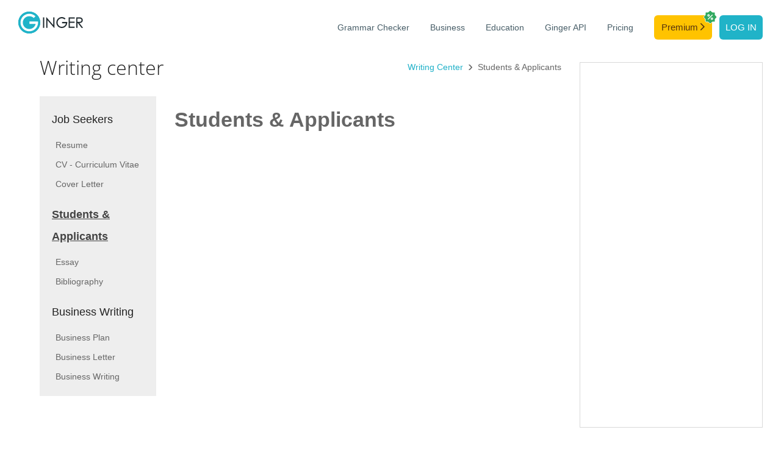

--- FILE ---
content_type: text/html; charset=utf-8
request_url: https://www.gingersoftware.com/content/writing-center/students-applicants
body_size: 5859
content:
<!DOCTYPE html>
<html lang="en">
<head><link rel="preconnect" href="https://www.gingersoftware.com/statics/2.5.64" />
    <meta charset="utf-8" />
    <meta name="viewport" content="width=device-width, initial-scale=1.0" />
    <title>Students &amp; Applicants - Ginger Pages</title>
    <meta name="description" content="The award-winning grammar and spell checker that corrects all types of English grammar and spelling mistakes. Start proofreading your texts now." />
    
    
        <link rel="canonical" href="https://www.gingersoftware.com/content/writing-center/students-applicants" />

    
    <meta name="viewport" content="width=device-width, initial-scale=1, user-scalable = no">
    <meta http-equiv="X-UA-Compatible" content="IE=edge" />

    <link rel="shortcut icon" href="https://www.gingersoftware.com/statics/2.5.64/favicon.ico" type="image/x-icon" />
    <link rel="apple-touch-icon" href="https://www.gingersoftware.com/statics/2.5.64/images/apple-touch-icon.png" />

    <script type="text/javascript" src="https://cdn.reverso.net/rumjs/conf/rum.config.ginger.min.js" id="rumjsConfig"></script>
    <script type="text/javascript" src="https://cdn.reverso.net/ramjs/conf/ram.config.ginger.min.js" id="ramJsConfig"></script>

    <script>
        var rumjs = rumjs || {};
        rumjs.que = rumjs.que || [];
        rumjs.gaque =
            rumjs.gaque ||
            function () {
                (rumjs.gaque.q = rumjs.gaque.q || []).push(arguments);
            };
        rumjs.gtmque =
            rumjs.gtmque ||
            function () {
                (rumjs.gtmque.q = rumjs.gtmque.q || []).push(arguments);
            };
        rumjs.que.push(function () {
            var gaCustomDimensions = {};            
            rumjs.config.init();
            rumjs.business.init(gaCustomDimensions);
        });
        rumjs.gtmque({
            user_status: "free-anonymus",
            interface_language: "en",
            page_category: "Ginger - Writing help"
        });

        var ramjs = ramjs || {};
        ramjs.que = ramjs.que || [];

        ramjs.que.push(function () {
            ramjs.config.init({});
            ramjs.business.init(['all']);
        });
    </script>    
    
    <noscript><img height="1" width="1" alt="" style="display:none" src="https://www.facebook.com/tr?id=552445414901184&amp;ev=PixelInitialized" /></noscript>
    <noscript><img height="1" width="1" alt="" style="display:none" src="https://www.facebook.com/tr?ev=6014076803086&amp;cd[value]=0.00&amp;cd[currency]=USD&amp;noscript=1" /></noscript>
    
    <script>
            var gLoadedListeners = [];
            var gLoaded = false;
            window.gLoad = function(cb, trigger){
                if(!gLoaded)
                    cb && gLoadedListeners.push(cb);
                else
                    cb();
            };
            var triggerGLoaded = function(){
                $(function(){
                    gLoadedListeners.reverse();
                    while(gLoadedListeners.length){
                      
                        (gLoadedListeners.pop())();
                        $(document).trigger("ginger-page-visible");
                    }
                    gLoaded = true;
                });
            };
    </script>

    <link rel="preload" href="https://www.gingersoftware.com/statics/2.5.64/fonts/gingericon/style.css" as="style" />
    
    <link rel="stylesheet" href="https://www.gingersoftware.com/statics/2.5.64/css/style.css" />
    <link rel="stylesheet" href="https://www.gingersoftware.com/statics/2.5.64/css/styleSimple.css" />
    <link rel="stylesheet" href="https://www.gingersoftware.com/statics/2.5.64/css/pages/blog.css" />

    <link rel="stylesheet" href="https://www.gingersoftware.com/statics/2.5.64/css/header.css" />
    <link rel="stylesheet" href="https://www.gingersoftware.com/statics/2.5.64/css/footer.css" />
    <script src="https://www.gingersoftware.com/statics/2.5.64/js/simple.vendor.js"></script>
    <script src="https://www.gingersoftware.com/statics/2.5.64/js/simple.min.js"></script>
    <script>
        triggerGLoaded();
    </script>
    
    <script async src="//pagead2.googlesyndication.com/pagead/js/adsbygoogle.js"></script>
    <script src="//get.s-onetag.com/52453412-94a6-4c78-a165-8d17023e3b3d/tag.min.js" async defer></script>
    
    <style>
            .ginger-new-loading{display:none}
    </style>
    <script>
        document.addEventListener('DOMContentLoaded',function(){
            document.body.className = document.body.className.replace(" ginger-new-loading","");
        },{capture:true});
    </script>
</head>
<body class="ginger-new ginger-new-loading ginger-page-students-applicants">

    <header class="ginger-bn__header light-theme-header">
    <nav class="ginger-bn__navbar">
        <span class="ginger-bn__navbar__logo">
                <a class="ginger-bn__navbar__logo__brand" href="/">
                    <img src="https://www.gingersoftware.com/statics/2.5.64/images/pages/footer/ginger-light-logo.svg" width="147" height="36" alt="Ginger logo" />
                </a>
        </span>
        <label class="ginger-bn__navbar__menu__hamburger menu__btn">
            <img class="burger-button" src="https://www.gingersoftware.com/statics/2.5.64/images/pages/header/hamburger-menu-dark.svg" width="34" height="34" alt="Menu" />
            <img class="close-button" src="https://www.gingersoftware.com/statics/2.5.64/images/pages/header/close.svg" width="34" height="34" alt="Close" />

            <div class="ginger-bn__navbar__menu__container">
    <div class="ginger-bn__navbar__menu">
        <a class="ginger-bn__navbar__menu__item" href="/grammarcheck"
           target="_self"
           data-wpel-link="internal">Grammar Checker</a>
        <a class="ginger-bn__navbar__menu__item business-active"
           href="/business"
           data-wpel-link="internal">Business</a>
        <a class="ginger-bn__navbar__menu__item" href="/education"
           data-wpel-link="internal">Education</a>
        <a class="ginger-bn__navbar__menu__item" href="/ginger-api"
           data-wpel-link="internal">Ginger API</a>
            <a class="ginger-bn__navbar__menu__item"
               href="/online_store/ginger_upgrade?cp=new-hp-store-topnav"
               onclick="gingerModule.get('ginger.report').reportGA({event_name:'premium_click_cta', medium_id:'new-hp-store-topnav', event:'global_premium'})"
               data-wpel-link="internal">Pricing</a>
            <a class="ginger-bn__navbar__menu__item ginger-navbar-menu-item-premium-cta ginger-navbar-tooltip"
               href="/online_store/ginger_upgrade?cp=premium-cta-topnav"
               onclick="gingerModule.get('ginger.report').reportGA({event_name:'premium_click_cta', medium_id:'premium-cta-topnav', event:'global_premium'})"
               data-wpel-link="internal">
                Premium
                <svg xmlns="http://www.w3.org/2000/svg" width="7" height="12" viewBox="0 0 7 12" fill="none">
                    <path d="M1.36569 0.234315C1.05327 -0.0781049 0.546735 -0.0781049 0.234315 0.234315C-0.0781044 0.546734 -0.0781044 1.05327 0.234315 1.36569L0.235502 1.36687L4.7598 5.89117L0.234315 10.4167C-0.0781049 10.7291 -0.0781049 11.2356 0.234315 11.548C0.546734 11.8604 1.05327 11.8604 1.36569 11.548L6.45685 6.45685C6.76927 6.14443 6.76927 5.6379 6.45686 5.32548L1.36569 0.234315Z" fill="#55330F" />
                </svg>
                <div class="badge">
                    <img src="https://www.gingersoftware.com/statics/2.5.64/svg/premium-percent.svg" />                    
                </div>
                    <div class="ginger-navbar-tooltip-container">
                        <div class="ginger-navbar-tooltip-content">
                            <div class="ginger-navbar-tooltip-content__title">
                                <img src="https://www.gingersoftware.com/statics/2.5.64/svg/premium-percent.svg" /> Flash sale to discover Premium
                            </div>
                            <div class="ginger-navbar-tooltip-content__text-container icon-margin">
                                <div class="ginger-navbar-tooltip-content__text">
                                    50%
                                </div>
                                <div class="ginger-navbar-tooltip-content__text-gray">
                                    lifetime on all offers
                                </div>
                            </div>
                        </div>
                    </div>
            </a>
            <a class="ginger-bn__navbar__menu__item ginger-navbar-menu-item-login"
               href="/login?view=login&client=website&targetUrl=/content/writing-center/students-applicants"
               onclick="gingerModule.get('ginger.report').reportGA({event_name:'register_click_cta', medium_id:'button-header', event:'global_register'})"
               data-wpel-link="internal">Log in</a>
    </div>
</div>


        </label>
    </nav>
</header>

<script defer type="text/javascript">
    document.addEventListener("click", (event) => toggleMenuOnClick(event))
    window.addEventListener("resize", toggleMenuOnResize);

    function toggleMenuOnClick(event) {
        if ((event.target.className === "burger-button" ||
            (document.querySelector(".close-button").classList.contains("show") &&
                event.target.className !== "ginger-bn__navbar__menu__container")) &&
            window.innerWidth <= 900) {
            document.querySelector(".ginger-bn__navbar__menu__container").classList.toggle("show");
            document.querySelector(".close-button").classList.toggle("show");
            document.querySelector(".burger-button").classList.toggle("close");
        }
    }

    function toggleMenuOnResize() {
        if (document.querySelector(".ginger-bn__navbar__menu__container.show")) {
            document.querySelector(".ginger-bn__navbar__menu__container").classList.toggle("show");
            document.querySelector(".close-button").classList.toggle("show");
            document.querySelector(".burger-button").classList.toggle("close");
        }
        if (document.querySelector(".ginger-navbar-menu-dd-loggedin")) {
            if (window.innerWidth <= 900 &&
                !document.querySelector(".ginger-navbar-menu-dd-loggedin").classList.contains("open")) {
                document.querySelector(".ginger-navbar-menu-dd-loggedin").classList.add("open");
            }
            if (window.innerWidth > 900 &&
                document.querySelector(".ginger-navbar-menu-dd-loggedin").classList.contains("open")) {
                document.querySelector(".ginger-navbar-menu-dd-loggedin").classList.remove("open");
            }
        }

    }
    
    var dropDown = document.querySelector(".ginger-navbar-menu-dd");
        
    document.addEventListener("click",function() {
        dropDown?.classList.remove('open');
    })
        
    dropDown?.addEventListener("click", function(event){
        event.stopPropagation();
        if (dropDown?.classList.contains('open')) {
            dropDown?.classList.remove('open');
        } else {
            dropDown?.classList.add('open');
        }
    });

    // on first load
    toggleMenuOnResize();

</script>


    


<article class="wp">
    <div class="container-fluid">
        <div class="row">
            <div class="col-lg-9">
                <div class="row">
                    <section class="ginger-title">
                        <div class="ginger-categorytitle col-md-4">Writing center</div>
                        <div class="col-md-8">
                            <span class="wp-breadcrumb">
                                <a href="/content/writing-center" data-wpel-link="internal">
                                    Writing Center
                                </a>
                                Students &amp; Applicants
                            </span>
                        </div>
                    </section>
                    <br>
                </div>
                <div class="row">
                    <div class="col-lg-3 hidden-md hidden-sm hidden-xs">
                        
<div class="wp-sidemenu depth-3">
    <div class="menu-writing_center-container">
        <ul id="menu-writing_center" class="menu">
                <li class="menu-item menu-item-type-post_type menu-item-object-writing-center current-menu-ancestor   menu-item-has-children">
                    <a href="/content/writing-center/job_seekers" data-wpel-link="internal">Job Seekers</a>
                    <ul class="sub-menu">
                            <li class="menu-item menu-item-type-post_type menu-item-object-writing-center   menu-item-has-children">
                                <a href="/content/writing-center/job_seekers/resume" data-wpel-link="internal">Resume</a>
                            </li>
                            <li class="menu-item menu-item-type-post_type menu-item-object-writing-center   menu-item-has-children">
                                <a href="/content/writing-center/job_seekers/cv" data-wpel-link="internal">CV - Curriculum Vitae</a>
                            </li>
                            <li class="menu-item menu-item-type-post_type menu-item-object-writing-center   menu-item-has-children">
                                <a href="/content/writing-center/job_seekers/cover-letter" data-wpel-link="internal">Cover Letter</a>
                            </li>
                    </ul>
                </li>
                <li class="menu-item menu-item-type-post_type menu-item-object-writing-center current-menu-ancestor  current-menu-item menu-item-has-children">
                    <a href="/content/writing-center/students-applicants" data-wpel-link="internal">Students &amp; Applicants</a>
                    <ul class="sub-menu">
                            <li class="menu-item menu-item-type-post_type menu-item-object-writing-center   menu-item-has-children">
                                <a href="/content/writing-center/students-applicants/essay" data-wpel-link="internal">Essay</a>
                            </li>
                            <li class="menu-item menu-item-type-post_type menu-item-object-writing-center   menu-item-has-children">
                                <a href="/content/writing-center/students-applicants/bibliography" data-wpel-link="internal">Bibliography</a>
                            </li>
                    </ul>
                </li>
                <li class="menu-item menu-item-type-post_type menu-item-object-writing-center current-menu-ancestor   menu-item-has-children">
                    <a href="/content/writing-center/business-writing-category" data-wpel-link="internal">Business Writing</a>
                    <ul class="sub-menu">
                            <li class="menu-item menu-item-type-post_type menu-item-object-writing-center   menu-item-has-children">
                                <a href="/content/writing-center/business-writing-category/business-plan" data-wpel-link="internal">Business Plan</a>
                            </li>
                            <li class="menu-item menu-item-type-post_type menu-item-object-writing-center   menu-item-has-children">
                                <a href="/content/writing-center/business-writing-category/business-letter" data-wpel-link="internal">Business Letter</a>
                            </li>
                            <li class="menu-item menu-item-type-post_type menu-item-object-writing-center   menu-item-has-children">
                                <a href="/content/writing-center/business-writing-category/business-writing" data-wpel-link="internal">Business Writing</a>
                            </li>
                    </ul>
                </li>
        </ul>
    </div>
</div>
                    </div>
                    <div class="col-lg-9">
                        <div class="wp-body">
                            <h1>Students &amp; Applicants</h1>
                            <div class="wp-body-content writing-center-body">
                            </div>
                            <div class="ginger-mobile-ad bottom-ad-mt">
                                <div id="div-gpt-ad-Ginger_Horizontal_Footer">                                    
                                </div>
                            </div>
                        </div>
                    </div>
                </div>
            </div>
            <div class="col-lg-3 staywithin hidden-md hidden-xs hidden-sm">
                <div class="ginger-sticky-ad-ghost" style="height: 600px; width: 160px; position: relative; text-align: left;">
                    <div class="ginger-sticky-ad" style="position: fixed; top: 84px;">
                        <div class="ginger-mobile-ad">
                            <div id='div-gpt-ad-Ginger_Vertical_Right' style='overflow:hidden;width: 300px; height: 600px; border: 1px solid #D9D9D9'>
                            </div>
                        </div>
                    </div>
                </div>
            </div>
        </div>
    </div>
</article>
<script>
    window.gLoad(function () {
        gingerModule.get("ginger.page.stickyAd").add(
            {
                element: "ginger-sticky-ad",
                stayWithinElement: "wp-body-content",
                minTop: 80
            }
        );
    });
</script>

    <footer class="ginger-bn__footer light-theme">

    <div class="ginger-bn__footer__container">
    <div class="ginger-bn__footer__column ginger-bn__footer__column_brand">
        <a class="ginger-bn__footer-menu__brand" href="/">
            <img src="https://www.gingersoftware.com/statics/2.5.64/images/pages/footer/ginger-light-logo.svg" width="147" height="36" alt="Ginger logo" />
        </a>
        <div class="ginger-bn__footer-bottom__text">
            <span>© 2026 Ginger Software (v 2.5.64)</span>
        </div>
    </div>
    <div class="ginger-bn__footer__column ginger-bn__footer__column_menu">
        <div class="ginger-bn__footer__row ginger-bn__footer__row_top">
            <div class="ginger-bn__footer-menu__half">
                <div class="ginger-bn__footer-menu__section">
                    <div class="ginger-bn__footer-menu__title title-with-arrow">
                        Features
                        <img src="https://www.gingersoftware.com/statics/2.5.64/images/pages/footer/arrow-right-icon.svg" width="32" height="9" alt="arrow-icon" />
                    </div>
                    <ul class="ginger-bn__footer-menu__list">
                        <li class="ginger-bn__footer-menu__item"><a href="/grammarcheck">Grammar Checker</a></li>
                        <li class="ginger-bn__footer-menu__item"><a href="/products/sentence-rephraser">Sentence Rephraser</a></li>
                        <li class="ginger-bn__footer-menu__item"><a href="/translation">Translation</a></li>
                        <li class="ginger-bn__footer-menu__item"><a href="/punctuation-checker">Punctuation Checker</a></li>
                        <li class="ginger-bn__footer-menu__item"><a href="/spellcheck">Spell Checker</a></li>
                        <li class="ginger-bn__footer-menu__item"><a href="/products/english-personal-trainer">Personal Trainer</a></li>
                        <li class="ginger-bn__footer-menu__item"><a href="/proofreading">Online Proofreading</a></li>
                        <li class="ginger-bn__footer-menu__item"><a href="/essay-checker">Essay Checker</a></li>
                        <li class="ginger-bn__footer-menu__item"><a href="https://dictionary.reverso.net/english-definition">English Dictionary</a></li>
                    </ul>
                </div>
                <div class="ginger-bn__footer-menu__section">
                    <div class="ginger-bn__footer-menu__title title-with-arrow">
                        Writing Help
                        <img src="https://www.gingersoftware.com/statics/2.5.64/images/pages/footer/arrow-right-icon.svg" width="32" height="9" alt="arrow-icon" />
                    </div>
                    <ul class="ginger-bn__footer-menu__list">
                        <li class="ginger-bn__footer-menu__item">
                            <a href="/content/writing-center">Writing Center</a>
                        </li>
                        <li class="ginger-bn__footer-menu__item">
                            <a href="/content/grammar-rules">Grammar Rules</a>
                        </li>
                        <li class="ginger-bn__footer-menu__item">
                            <a href="/content/phrase-of-the-day">Phrase of the Day</a>
                        </li>
                        <li class="ginger-bn__footer-menu__item">
                            <a href="/english-online/spelling-book/misspelling">Misspelled Words</a>
                        </li>
                        <li class="ginger-bn__footer-menu__item">
                            <a href="/english-online/spelling-book/confusing-words">Confused Words</a>
                        </li>
                    </ul>
                </div>
            </div>

            <div class="ginger-bn__footer-menu__half">
                <div class="ginger-bn__footer-menu__section">
                    <div class="ginger-bn__footer-menu__title title-with-arrow">
                        Company <img src="https://www.gingersoftware.com/statics/2.5.64/images/pages/footer/arrow-right-icon.svg" width="32" height="9" alt="arrow-icon" />
                    </div>
                    <ul class="ginger-bn__footer-menu__list">
                        <li class="ginger-bn__footer-menu__item"><a href="/aboutus">About</a></li>
                        <li class="ginger-bn__footer-menu__item"><a href="https://help.gingersoftware.com/hc/en-us">Help Center</a></li>
                        <li class="ginger-bn__footer-menu__item"><a href="/contactus">Contact Support</a></li>
                        <li class="ginger-bn__footer-menu__item"><a href="/accessibility">Accessibility</a></li>
                        <li class="ginger-bn__footer-menu__item"><a href="/dyslexia">Dyslexia</a></li>
                        <li class="ginger-bn__footer-menu__item"><a href="/content/blog/page/1">Blog</a></li>
                        <li class="ginger-bn__footer-menu__item"><a href="/termsandprivacy"><span>License Agreement &</span><br> Privacy Policy</a></li>
                        <li class="ginger-bn__footer-menu__item"><a href="javascript:rumjs.que.push(function() { rumjs.showUserPreferences() });" class="rumjs-privacy">Privacy Settings</a></li>
                    </ul>
                </div>
                <div class="ginger-bn__footer-menu__section ginger-bn__footer-menu__section_last">
                    <div class="ginger-bn__footer-menu__title title-with-arrow">
                        Services <img src="https://www.gingersoftware.com/statics/2.5.64/images/pages/footer/arrow-right-icon.svg" width="32" height="9" alt="arrow-icon" />
                    </div>
                    <ul class="ginger-bn__footer-menu__list">
                            <li class="ginger-bn__footer-menu__item">
                                <a href="/online_store/ginger_upgrade?cp=link-footer"
                                   onclick="gingerModule.get('ginger.report').reportGA({event_name:'premium_click_cta', medium_id:'link-footer', event:'global_premium'})">Premium Plans</a>
                            </li>
                        <li class="ginger-bn__footer-menu__item">
                            <a href="/business?utm_campaign=smb_intro&utm_medium=grammarcheck&utm_source=footer">Ginger Business</a>
                        </li>
                        <li class="ginger-bn__footer-menu__item">
                            <a href="/education">Ginger Education</a>
                        </li>
                        <li class="ginger-bn__footer-menu__item">
                            <a href="/ginger-api?utm_campaign=grammar_api&utm_medium=grammarcheck&utm_source=footer">Grammar API</a>
                        </li>
                    </ul>
                </div>
            </div>
        </div>
        <div class="ginger-bn__footer__row ginger-bn__footer__row_bottom">
            <div class="ginger-bn__footer-menu__half">

                <div class="ginger-bn__footer-menu__section">
                    <div class="ginger-bn__footer-menu__title title-with-arrow">
                        Mobile Apps
                        <img src="https://www.gingersoftware.com/statics/2.5.64/images/pages/footer/arrow-right-icon.svg" width="32" height="9" alt="arrow-icon" />
                    </div>
                    <ul class="ginger-bn__footer-menu__list">
                        <li class="ginger-bn__footer-menu__item">
                            <img class="ginger-bn__footer-menu__item__apple-icon" src="https://www.gingersoftware.com/statics/2.5.64/images/pages/footer/apple-icon.svg" width="15" height="19" alt="apple-icon" /><a href="/mobile-app">
                                Ginger Writer iOS
                            </a>
                        </li>
                        <li class="ginger-bn__footer-menu__item">
                            <img src="https://www.gingersoftware.com/statics/2.5.64/images/pages/footer/android-icon.svg" width="18" height="10" alt="android-icon" /><a href="/mobile-app">
                                Ginger Writer Android
                            </a>
                        </li>
                        <li class="ginger-bn__footer-menu__item">
                            <img src="https://www.gingersoftware.com/statics/2.5.64/images/pages/footer/android-icon.svg" width="18" height="10" alt="android-icon" /><a href="/android-keyboard-page">
                                Android Keyboard
                            </a>
                        </li>
                    </ul>
                </div>
                <div class="ginger-bn__footer-menu__section">
                    <div class="ginger-bn__footer-menu__title title-with-arrow">
                        Desktop Apps
                        <img src="https://www.gingersoftware.com/statics/2.5.64/images/pages/footer/arrow-right-icon.svg" width="32" height="9" alt="arrow-icon" />
                    </div>
                    <ul class="ginger-bn__footer-menu__list">
                        <li class="ginger-bn__footer-menu__item">
                            <img src="https://www.gingersoftware.com/statics/2.5.64/images/pages/footer/apple-icon.svg" width="15" height="19" alt="apple-icon" /><a href="/ginger-for-mac">macOS</a>
                        </li>
                        <li class="ginger-bn__footer-menu__item">
                            <img src="https://www.gingersoftware.com/statics/2.5.64/images/pages/footer/windows-icon.svg" width="16" height="16" alt="windows-icon" /><a href="/ginger-for-windows">Windows</a>
                        </li>
                    </ul>
                </div>

            </div>

            <div class="ginger-bn__footer-menu__half">

                <div class="ginger-bn__footer-menu__section">
                    <div class="ginger-bn__footer-menu__title title-with-arrow">
                        Extensions
                        <img src="https://www.gingersoftware.com/statics/2.5.64/images/pages/footer/arrow-right-icon.svg" width="32" height="9" alt="arrow-icon" />
                    </div>
                    <ul class="ginger-bn__footer-menu__list">
                        <li class="ginger-bn__footer-menu__item">
                            <img src="https://www.gingersoftware.com/statics/2.5.64/images/pages/footer/chrome-icon.svg" width="16" height="16" alt="chrome-icon" /><a href="/extensions">Chrome</a>
                        </li>
                        <li class="ginger-bn__footer-menu__item">
                            <img src="https://www.gingersoftware.com/statics/2.5.64/images/pages/footer/edge-icon.svg" width="16" height="16" alt="edge-icon" /><a href="/extensions">Edge</a>
                        </li>
                    </ul>
                </div>
                <div class="ginger-bn__footer-menu__section ginger-bn__footer-menu__section_last">
                    <div class="ginger-bn__footer-menu__title title-with-arrow">
                        Social
                        <img src="https://www.gingersoftware.com/statics/2.5.64/images/pages/footer/arrow-right-icon.svg" width="32" height="9" alt="arrow-icon" />
                    </div>
                    <ul class="ginger-bn__footer-menu__list">
                        <li class="ginger-bn__footer-menu__item">
                            <img src="https://www.gingersoftware.com/statics/2.5.64/images/pages/footer/fbook-icon.svg" width="16" height="16" alt="fbook-icon" /><a href="https://www.facebook.com/GingerProofreader/">Facebook</a>
                        </li>
                        <li class="ginger-bn__footer-menu__item">
                            <img src="https://www.gingersoftware.com/statics/2.5.64/images/pages/footer/linkedin-icon.svg" width="16" height="16" alt="linkedin-icon" /><a href="https://www.linkedin.com/company/ginger-software/">Linkedin</a>
                        </li>
                    </ul>
                </div>

            </div>

        </div>
    </div>
</div>

</footer>

<script defer type="text/javascript">
    window.addEventListener("resize", toggleFooterTabIndexOnResize);
    let footerMenuTitles = document.getElementsByClassName('title-with-arrow');
    let footerMenuLists = document.getElementsByClassName('ginger-bn__footer-menu__list');
    let loginBtn = document.querySelector('.ginger-navbar-menu-item-login')

    let footer = document.querySelector('footer');

    function changeFooter() {
        if ((document.querySelector('.ginger-bn__contact-sales') ||
            document.querySelector('.ginger-bn__contact-api') ||
            document.querySelector('.ginger-bn__discount-thank-you') ||
            document.querySelector('.ginger-page-ginger_upgrade')) &&
            !document.querySelector('.ginger-purchase-theme-sponsor_campaign_student')) {
            footer.classList.remove('light-theme');
        }
    }

    function initTabIndexes() {
        for (let title = 0; title < footerMenuTitles.length; title++) {
            if (window.innerWidth <= 710) {
                footerMenuTitles[title].setAttribute("tabindex", "0")
            } else {
                footerMenuTitles[title].setAttribute("tabindex", "-1")
            }
        }
    }

    function toggleFooterTabIndexOnResize() {
        for (let title = 0; title < footerMenuTitles.length; title++) {
            if (window.innerWidth <= 710) {
                footerMenuTitles[title].setAttribute("tabindex", "0")
            } else {
                footerMenuTitles[title].setAttribute("tabindex", "-1")
            }
        }
    }

    function showFooterMenuList() {
        for (let title = 0; title < footerMenuTitles.length; title++) {
            footerMenuTitles[title].addEventListener('click', function () {
                let openedIdx;
                for (let i = 0; i < footerMenuTitles.length; i++) {
                    if (footerMenuTitles[i].classList.contains('open')) {
                        openedIdx = i;
                    }
                    footerMenuTitles[i].classList.remove('open');
                    footerMenuLists[i].classList.remove('show-list');
                }

                if (openedIdx === title) {
                    return;
                }

                footerMenuTitles[title].classList.add('open');
                footerMenuLists[title].classList.add('show-list');
            });
        }
        for (let title = 0; title < footerMenuTitles.length; title++) {
            footerMenuTitles[title].addEventListener('keydown', function (e) {
                if (e.key === "Enter") {
                    let openedIdx;
                    for (let i = 0; i < footerMenuTitles.length; i++) {
                        if (footerMenuTitles[i].classList.contains('open')) {
                            openedIdx = i;
                        }
                        footerMenuTitles[i].classList.remove('open');
                        footerMenuLists[i].classList.remove('show-list');
                    }

                    if (openedIdx === title) {
                        return;
                    }

                    footerMenuTitles[title].classList.add('open');
                    footerMenuLists[title].classList.add('show-list');
                }
            })
        }
    }

    initTabIndexes();
    changeFooter();
    showFooterMenuList();
</script>

    <script>//todo move to scripts
        function LogOut() {
            $.ajax({
                dataType: "json",
                url: '/login?handler=LogOut',
                success: function (result) {
                    if (result.isSuccess) {
                        location.reload();
                    }
                }
            });
            return;
        }
    </script>
    
<script defer src="https://static.cloudflareinsights.com/beacon.min.js/vcd15cbe7772f49c399c6a5babf22c1241717689176015" integrity="sha512-ZpsOmlRQV6y907TI0dKBHq9Md29nnaEIPlkf84rnaERnq6zvWvPUqr2ft8M1aS28oN72PdrCzSjY4U6VaAw1EQ==" data-cf-beacon='{"rayId":"9c2e2229c9ff4628","version":"2025.9.1","serverTiming":{"name":{"cfExtPri":true,"cfEdge":true,"cfOrigin":true,"cfL4":true,"cfSpeedBrain":true,"cfCacheStatus":true}},"token":"e904810864e4448fa672a43ea9544631","b":1}' crossorigin="anonymous"></script>
</body>
</html>


--- FILE ---
content_type: text/css
request_url: https://www.gingersoftware.com/statics/2.5.64/css/pages/blog.css
body_size: 8318
content:
@font-face {
	font-family: 'Roboto';
	font-style: normal;
	font-weight: 100;
	font-display: swap;
	src: url(https://fonts.gstatic.com/s/roboto/v30/KFOkCnqEu92Fr1MmgWxP.ttf) format('truetype');
}

@font-face {
	font-family: 'Roboto';
	font-style: normal;
	font-weight: 300;
	font-display: swap;
	src: url(https://fonts.gstatic.com/s/roboto/v30/KFOlCnqEu92Fr1MmSU5vAw.ttf) format('truetype');
}

@font-face {
	font-family: 'Roboto';
	font-style: normal;
	font-weight: 400;
	font-display: swap;
	src: url(https://fonts.gstatic.com/s/roboto/v30/KFOmCnqEu92Fr1Me5Q.ttf) format('truetype');
}

@font-face {
	font-family: 'Roboto';
	font-style: normal;
	font-weight: 500;
	font-display: swap;
	src: url(https://fonts.gstatic.com/s/roboto/v30/KFOlCnqEu92Fr1MmEU9vAw.ttf) format('truetype');
}

@font-face {
	font-family: 'Roboto';
	font-style: normal;
	font-weight: 700;
	font-display: swap;
	src: url(https://fonts.gstatic.com/s/roboto/v30/KFOlCnqEu92Fr1MmWUlvAw.ttf) format('truetype');
}

@font-face {
	font-family: 'Roboto';
	font-style: normal;
	font-weight: 900;
	font-display: swap;
	src: url(https://fonts.gstatic.com/s/roboto/v30/KFOlCnqEu92Fr1MmYUtvAw.ttf) format('truetype');
}

body {
	color: #777;
	font-family: 'Open Sans', sans-serif;
	overflow: auto;
	/*this is for when pages are displayed in ActiveX window*/
}

@media (max-width: 991px) {
	body {
		font-size: 18px;
	}
}

a {
	color: #20b1c9;
}

	a:hover {
		color: #20b1c9;
	}

#logger {
	position: fixed;
	top: 0;
	left: 0;
	right: 0;
	background: rgba(255, 255, 255, 0.7);
	box-shadow: 0 0 10px rgba(0, 0, 0, 0.3);
	z-index: 99;
}

.resp-br {
	display: block;
	height: 0;
	clear: both;
	float: none;
}

@media (max-width: 1199px) {
	.resp-br {
		display: none;
	}
}

.container-fluid {
	padding: 0 65px;
}

.text-center .img-responsive {
	margin: 0 auto;
	display: inline-block;
}

.text-grammarcheck {
	color: #46A8B5;
}

.text-rephrase {
	color: #E85E91;
}

.text-translation {
	color: #9CBA3E;
}

.text-dictionary {
	color: #3D8AC8;
}

.text-speaker {
	color: #5499d0;
}

.text-personaltrainer {
	color: #EC8150;
}

.text-primary {
	color: #3fa5b2;
}

.col-xs-5ths,
.col-sm-5ths,
.col-md-5ths,
.col-lg-5ths {
	position: relative;
	min-height: 1px;
	padding-right: 15px;
	padding-left: 15px;
}

.col-xs-5ths {
	width: 20%;
	float: left;
}

@media (min-width: 768px) {
	.col-sm-5ths {
		width: 20%;
		float: left;
	}
}

@media (min-width: 992px) {
	.col-md-5ths {
		width: 20%;
		float: left;
	}
}

@media (min-width: 1200px) {
	.col-lg-5ths {
		width: 20%;
		float: left;
	}
}

.ginger-ios .only-desktop,
.ginger-ios .only-android {
	display: none;
}

.ginger-desktop .only-ios,
.ginger-desktop .only-android {
	display: none;
}

.ginger-android .only-ios,
.ginger-android .only-desktop {
	display: none;
}

.btn {
	white-space: nowrap;
	display: inline-block;
	margin-bottom: 0;
	font-weight: normal;
	text-align: center;
	vertical-align: middle;
	touch-action: manipulation;
	cursor: pointer;
	background-image: none;
	border: 1px solid transparent;
	padding: 6px 12px;
	font-size: 14px;
	line-height: 1.42857143;
	border-radius: 4px;
	text-decoration: none;
}

	.btn:hover,
	.btn:focus,
	.btn:active:focus,
	.btn.active:focus,
	.btn.focus,
	.btn:active.focus,
	.btn.active.focus {
		text-decoration: none;
	}

.btn-cta-ios {
	min-width: 210px;
	min-height: 50px;
	border-radius: 9px;
}

	.btn-cta-ios,
	.btn-cta-ios:hover,
	.btn-cta-ios:focus,
	.btn-cta-ios:active {
		background: url("../images/btn-cta-ios.svg") center center no-repeat;
		background-size: contain;
	}

.btn-cta-android {
	min-width: 210px;
	min-height: 40px;
	border-radius: 9px;
}

	.btn-cta-android,
	.btn-cta-android:hover,
	.btn-cta-android:focus,
	.btn-cta-android:active {
		background: #000 url("../images/btn-cta-android.svg") center center no-repeat;
		background-size: contain;
	}

.btn-primary {
	font-family: inherit;
	color: #fff;
	padding: 8px 24px;
	text-shadow: 0px -2px 0px rgba(0, 0, 0, 0.1);
	text-align: center;
	text-decoration: none;
	border: solid 1px #387b85;
	border-radius: 9px;
	background-image: -moz-linear-gradient(55% 2% -90deg, #2cc4da 0%, #1897aa 100%);
	background-image: -webkit-gradient(linear, 55% 2%, 55% 100%, color-stop(0, #2cc4da), color-stop(1, #1897aa));
	background-image: -webkit-linear-gradient(-90deg, #2cc4da 0%, #1897aa 100%);
	background-image: -o-linear-gradient(-90deg, #2cc4da 0%, #1897aa 100%);
	background-image: -ms-linear-gradient(-90deg, #2cc4da 0%, #1897aa 100%);
	background-image: linear-gradient(180deg, #2cc4da 0%, #1897aa 100%);
	-webkit-box-shadow: inset 0px -2px 0px #1b6c77;
	-moz-box-shadow: inset 0px -2px 0px #1b6c77;
	box-shadow: inset 0px -2px 0px #1b6c77;
}

	.btn-primary:hover,
	.btn-primary:active {
		color: #fff;
		background-image: -moz-linear-gradient(55% 2% -90deg, #33d5ec 0%, #21acc0 100%);
		background-image: -webkit-gradient(linear, 55% 2%, 55% 100%, color-stop(0, #33d5ec), color-stop(1, #21acc0));
		background-image: -webkit-linear-gradient(-90deg, #33d5ec 0%, #21acc0 100%);
		background-image: -o-linear-gradient(-90deg, #33d5ec 0%, #21acc0 100%);
		background-image: -ms-linear-gradient(-90deg, #33d5ec 0%, #21acc0 100%);
		background-image: linear-gradient(180deg, #33d5ec 0%, #21acc0 100%);
	}

.btn-cta {
	background: #2A6FFB;
	border: 2px solid #2A6FFB;
	border-radius: 100px;
	min-width: 150px;
	color: white;
}

	.btn-cta:hover {
		background: #5B91FC;
		border-color: #5B91FC;
		color: white;
	}

	.btn-cta:active,
	.btn-cta:focus {
		background: #4280FC;
		border-color: #185DFB;
		color: white;
	}

.btn-cta-bordered {
	padding: 6px 24px;
	color: #2676ff;
	font-size: 20px;
	border: 1px solid #2676ff;
	background: transparent;
	border-radius: 3px;
}

	.btn-cta-bordered:hover {
		color: #2676ff;
	}

	.btn-cta-bordered:active,
	.btn-cta-bordered:focus {
		color: #2676ff;
	}

.btn-magnum {
	line-height: 57px;
	font-size: 21px;
	font-weight: 300;
	padding: 0 50px;
	text-align: center;
	text-decoration: none;
	height: 57px;
	color: #fff;
	background: #e34b42;
	border-radius: 30px;
}

	.btn-magnum:hover {
		color: #fff;
		background: #D14136 linear-gradient(to bottom, #E27167, #e34b42);
	}

.ginger-magnum .btn-magnum {
	margin-top: 74px;
	border: solid 1px #387b85;
	background-image: -moz-linear-gradient(55% 2% -90deg, #2cc4da 0%, #1897aa 100%);
	background-image: -webkit-gradient(linear, 55% 2%, 55% 100%, color-stop(0, #2cc4da), color-stop(1, #1897aa));
	background-image: -webkit-linear-gradient(-90deg, #2cc4da 0%, #1897aa 100%);
	background-image: -o-linear-gradient(-90deg, #2cc4da 0%, #1897aa 100%);
	background-image: -ms-linear-gradient(-90deg, #2cc4da 0%, #1897aa 100%);
	background-image: linear-gradient(180deg, #2cc4da 0%, #1897aa 100%);
	-webkit-box-shadow: 0px 3px 0px #1b6c77, 0px 0px 0px 5px rgba(0, 0, 0, 0.07);
	-moz-box-shadow: 0px 3px 0px #1b6c77, 0px 0px 0px 5px rgba(0, 0, 0, 0.07);
	box-shadow: 0px 3px 0px #1b6c77, 0px 0px 0px 5px rgba(0, 0, 0, 0.07);
}

	.ginger-magnum .btn-magnum:hover {
		color: #fff;
		background-image: -moz-linear-gradient(55% 2% -90deg, #33d5ec 0%, #21acc0 100%);
		background-image: -webkit-gradient(linear, 55% 2%, 55% 100%, color-stop(0, #33d5ec), color-stop(1, #21acc0));
		background-image: -webkit-linear-gradient(-90deg, #33d5ec 0%, #21acc0 100%);
		background-image: -o-linear-gradient(-90deg, #33d5ec 0%, #21acc0 100%);
		background-image: -ms-linear-gradient(-90deg, #33d5ec 0%, #21acc0 100%);
		background-image: linear-gradient(180deg, #33d5ec 0%, #21acc0 100%);
	}

.ginger-magnum .btn-cta-ios {
	border: 3px solid white;
}

.ginger-magnum .btn-cta-android {
	border: 3px solid white;
}

.form-group {
	margin-bottom: 15px;
}

.btn-magnum.btn-magnum-extension {
	min-width: 300px;
	padding: 8px 40px;
	font-size: 17px;
	background: #D14136;
	line-height: 44px;
	box-shadow: none;
	border: none;
	border-radius: 50px;
	text-shadow: 0px -2px rgba(0, 0, 0, 0.1);
}

	.btn-magnum.btn-magnum-extension span {
		font-size: 14px;
	}

	.btn-magnum.btn-magnum-extension:hover {
		background: #D14136 linear-gradient(to bottom, #E27167, #D74339);
	}

	.btn-magnum.btn-magnum-extension:active {
		background: #D14136;
	}

.ginger-section-sep {
	border-bottom: 1px solid #ddd;
	margin-top: 0;
	margin-bottom: 0;
	padding: 0 15px;
}

.ginger-section-bordered {
	border-bottom: solid 1px #ddd;
}

.ginger-section-middler {
	display: inline-block;
	vertical-align: middle;
	float: none;
	margin-right: -4px;
}

section {
	padding: 65px 0 40px;
}

	section h1,
	section h2,
	section h3 {
		color: #20b1c9;
		margin: 0;
		line-height: 120%;
		font-weight: 400;
	}

	section h3 {
		font-size: 32px;
	}

.ginger-section-lightgrey {
	background-color: #eeeeee;
	background-image: -webkit-linear-gradient(top, #eeeeee, #ffffff);
	background-image: linear-gradient(to bottom, #eeeeee, #ffffff);
}

.ginger-section-green {
	background: #49cdab no-repeat;
	color: white;
	padding: 160px 0;
}

.ginger-section-text {
	font-size: 16px;
	color: #3D3D3D;
	line-height: 26px;
}

	.ginger-section-text p {
		margin: 16px 0;
	}

	.ginger-section-text h3,
	.ginger-section-text h2 {
		margin: 50px 0 16px 0;
		font-size: 20px;
		font-weight: 700;
		color: #22223D;
		line-height: 30px;
	}

@media (max-width: 767px) {
	.ginger-section-middler {
		display: block;
	}
}

.ginger-lead h3 {
	font-size: 32px;
	color: #222;
	font-weight: 400;
}

.ginger-lead p {
	font-size: 20px;
	color: #666;
	margin: 20px 0;
	line-height: 150%;
	font-weight: 600;
}

.ginger-lead.ginger-section-green h3,
.ginger-lead.ginger-section-green p {
	color: white;
}

.ginger-lead-center {
	text-align: center;
}

footer {
	background: #2e2e2e;
	font-size: 14px;
}

.ginger-footer-mobile {
	background: none;
	border-top: 1px solid #eee;
	box-sizing: border-box;
	padding: 2em 0 1em;
	text-align: center;
}

.ginger-footer-title {
	color: #eee;
	font-size: 20px;
	margin-bottom: 14px;
}

.ginger-footer-social {
	margin-top: 15px;
}

.ginger-footer-minimal {
	background: #e8e8e8;
	padding: 30px 0;
}

footer ul {
	list-style: none;
	padding: 0;
	margin: 0;
}

	footer ul > li {
		padding: 0;
		margin: 0;
		line-height: 25px;
	}

		footer ul > li a {
			color: #bababa;
		}

			footer ul > li a img {
				max-height: 16px;
				position: relative;
				top: -2px;
				margin-right: 4px;
				height: 12px;
			}

			footer ul > li a:hover {
				color: #bababa;
			}

		footer ul > li.text-white > a {
			color: white;
		}

		footer ul > li.text-grammarcheck > a {
			color: #33e5ff;
		}

		footer ul > li.text-rephrase > a {
			color: #f05f96;
		}

		footer ul > li.text-personaltrainer > a {
			color: #acde13;
		}

		footer ul > li.text-speaker > a {
			color: #52b2ff;
		}

		footer ul > li.text-keyboard > a {
			color: #58c568;
		}

.btn-footer-social {
	box-shadow: inset 0 1px 0px 1px rgba(255, 255, 255, 0.1), 0 2px 4px rgba(0, 0, 0, 0.3);
	background-color: #4f4f4f;
	background-image: -webkit-linear-gradient(top, #4f4f4f, #2b2b2b);
	background-image: linear-gradient(to bottom, #4f4f4f, #2b2b2b);
	border-radius: 40px;
	width: 36px;
	height: 36px;
	font-size: 17px;
	line-height: 42px;
	padding: 0;
	border: none;
	transition: background 0.5s, color 0.1s;
	text-shadow: 0 2px 4px rgba(0, 0, 0, 0.4);
	margin-bottom: 4px;
}

	.btn-footer-social:hover {
		background-color: #5f5f5f;
		background-image: -webkit-linear-gradient(top, #5f5f5f, #2b2b2b);
		background-image: linear-gradient(to bottom, #5f5f5f, #2b2b2b);
	}

	.btn-footer-social.btn-footer-social-facebook:hover,
	.btn-footer-social.btn-footer-social-facebook:active,
	.btn-footer-social.btn-footer-social-facebook:focus {
		color: #4B7CE5;
	}

	.btn-footer-social.btn-footer-social-twitter:hover,
	.btn-footer-social.btn-footer-social-twitter:active,
	.btn-footer-social.btn-footer-social-twitter:focus {
		color: #46AECB;
	}

	.btn-footer-social.btn-footer-social-googleplus:hover,
	.btn-footer-social.btn-footer-social-googleplus:active,
	.btn-footer-social.btn-footer-social-googleplus:focus {
		color: #BE3838;
	}

	.btn-footer-social.btn-footer-social-youtube:hover,
	.btn-footer-social.btn-footer-social-youtube:active,
	.btn-footer-social.btn-footer-social-youtube:focus {
		color: #E8302B;
	}

	.btn-footer-social.btn-footer-social-linkedin:hover,
	.btn-footer-social.btn-footer-social-linkedin:active,
	.btn-footer-social.btn-footer-social-linkedin:focus {
		color: #1884BB;
	}

.ginger-footer-menu {
	padding: 26px 0;
}

	.ginger-footer-menu .list-inline > li {
		padding: 0 2px;
	}

.ginger-footer-note {
	background: #151515;
	padding: 10px 0;
	font-size: 12px;
	color: #aaa;
}

	.ginger-footer-note a {
		color: #aaa;
	}

	.ginger-footer-note p {
		margin: 0;
	}

.ginger-pagehead {
	padding: 0;
	background: #28aabe;
	position: relative;
	overflow: hidden;
}

	.ginger-pagehead h1 {
		line-height: 80px;
		font-size: 46px;
		font-weight: 400;
		color: #fff;
		margin-left: 24px;
	}

.ginger-pagehead-icon {
	position: absolute;
	color: white;
	opacity: 0.1;
	bottom: 2px;
	font-size: 120px;
}

	.ginger-pagehead-icon.gingericon-correct-o {
		transform: scaleX(-1);
	}

.ginger-pagehead-ad {
	text-align: center;
	padding: 10px 0;
}

.ginger-title {
	margin: 32px 0 0 0;
	padding: 0;
}

	.ginger-title h1 {
		font-size: 50px;
		color: #222;
		font-weight: lighter;
	}

.ginger-text {
	font-size: 14px;
	line-height: 150%;
}

.ginger-sidetoc {
	color: #444;
	font-size: 16px;
}

	.ginger-sidetoc .ginger-sidetoc-menus > a {
		color: #787878;
		margin: 10px 0;
		display: block;
		font-size: 14px;
		line-height: 20px;
	}

		.ginger-sidetoc .ginger-sidetoc-menus > a:first-child {
			margin-top: 0;
		}

		.ginger-sidetoc .ginger-sidetoc-menus > a:last-child {
			margin-bottom: 0;
		}

.ginger-sidetoc-menus,
.ginger-sidetoc-ad {
	background: #fff;
	padding: 15px;
	border: 1px solid #D9D9D9;
	border-radius: 6px;
	color: #787878;
	font-size: 14px;
	line-height: 20px;
}

	.ginger-sidetoc-menus h4 {
		font-size: 16px;
		line-height: 20px;
		font-weight: 700;
		color: #787878;
		margin-bottom: 15px;
		margin-top: 0;
	}

.ginger-sidetoc-ad {
	margin-top: 30px;
}

	.ginger-sidetoc-ad h4 {
		font-weight: 700;
		font-size: 14px;
		margin: 0;
		line-height: 20px;
		color: #787878;
	}

	.ginger-sidetoc-menus,
	.ginger-sidetoc-ad .ginger-sidetoc-ad-link,
	.ginger-sidetoc-menus,
	.ginger-sidetoc-ad .ginger-sidetoc-ad-link a {
		color: #1DA0B3;
		font-size: 14px;
		line-height: 20px;
	}

	.ginger-sidetoc-menus,
	.ginger-sidetoc-ad .ginger-sidetoc-ad-link {
		margin-top: 10px;
	}

	.ginger-sidetoc-ad .btn-primary {
		margin-top: 20px;
		background-color: #fff;
		color: #42A9B8;
		border: 1px solid #42A9B8;
		text-shadow: none;
		font-size: 14px;
		line-height: 18px;
		padding: 10px 0;
		font-weight: 400;
		width: 100%;
	}

.footer-socialicons i {
	margin: 0 0px;
	display: inline-block;
	width: 24px;
	height: 24px;
	margin-top: -4px;
	border-radius: 5px;
	line-height: 24px;
	cursor: pointer;
	background: rgba(255, 255, 255, 0.08);
	text-shadow: 0 1px 2px rgba(0, 0, 0, 0.4);
}

	.footer-socialicons i:hover {
		background: rgba(255, 255, 255, 0.1);
	}

@media (max-width: 991px) {
	/*.ginger-pagehead {
    background-image: -webkit-gradient(radial, 65% 1%, 0, 65% 1%, 681.7759086202, color-stop(0, #42a3b1), color-stop(0.4, #106774), color-stop(1, #041d20));
    background-image: -webkit-radial-gradient(65% 1%, circle farthest-side, #42a3b1 0%, #106774 40%, #041d20 100%);
    background-image: radial-gradient(682px at 65% 1%, #42a3b1 0%,#106774 40%,#041d20 100%);
    filter: progid:DXImageTransform.Microsoft.gradient(startColorstr='#42a3b1', endColorstr='#041d20',GradientType=0 );
    height:auto;
    overflow:auto;
  }
  .ginger-pagehead h1{
    padding:50px 10px 50px 10px;
    margin:0;
    font-size: 60px;
    color: #33e5ff;
    line-height: 1.2em;
    text-align:center;
    position:relative;z-index:10;
  }
  .ginger-pagehead-icon{
    display:block;
    position:absolute;z-index:9;
    bottom:10%;
    margin:0 auto;font-size:200px;
    color:rgba(255,255,255,.1);
  }*/
	.ginger-lead {
		text-align: center;
		padding: 42px 0 18px;
	}

		.ginger-lead p,
		.ginger-lead h3 {
			text-align: center;
			margin-left: auto;
			margin-right: auto;
		}

		.ginger-lead p {
			text-align: justify;
			max-width: 510px;
		}

	section h3 {
		font-size: 2em;
	}
}

.em-red,
.em-green {
	font-style: normal;
	color: #d90000;
	font-weight: bold;
}

.em-green {
	color: #59b200;
}

.ginger-section-textual h2 > img {
	position: relative;
	top: -4px;
}

.ginger-section-textual p {
	margin: 15px 0;
}

.ginger-topad {
	text-align: center;
}

#swfcontainer {
	position: absolute;
}

[ginger-showswitch] {
	visibility: hidden;
}

.ginger-grammarchecker-widget [ginger-showswitch-condition] {
	display: none;
}

.ginger-footer-mobile-grammarcheck {
	background: #F7F7F7;
	font-size: 14px;
	line-height: 20px;
	color: #787878;
	padding: 20px 30px 12px 30px;
}

	.ginger-footer-mobile-grammarcheck ul {
		display: none;
		list-style-type: none;
	}

		.ginger-footer-mobile-grammarcheck ul li {
			margin-top: 5px;
			margin-left: 10px;
		}

			.ginger-footer-mobile-grammarcheck ul li a {
				color: #787878;
			}

.ginger-footer-mobile-grammarcheck-section {
	margin-bottom: 10px;
}

.ginger-footer-mobile-grammarcheck-section-title {
	font-weight: bold;
	position: relative;
}

	.ginger-footer-mobile-grammarcheck-section-title:after {
		content: '\e90b';
		display: block;
		position: absolute;
		right: 0;
		top: 0;
		font-size: 18px;
		color: #9DA0A6;
		font-family: 'gingericon';
	}

.ginger-footer-mobile-grammarcheck-section.open ul {
	display: block;
}

.ginger-footer-mobile-grammarcheck-section.open .ginger-footer-mobile-grammarcheck-section-title:after {
	transform: rotate(180deg);
}

footer .ginger-footer-menu-new {
	font-family: "Open Sans", Helvetica, Arial, sans-serif;
}

.ginger-footer-menu-new {
	background: #f8fdfd;
	padding: 30px 0 10px;
}

	.ginger-footer-menu-new .col-md-5ths {
		padding-right: 10px;
	}

		.ginger-footer-menu-new .col-md-5ths:first-of-type {
			width: 22%;
		}

		.ginger-footer-menu-new .col-md-5ths:last-of-type {
			width: 18%;
		}

	.ginger-footer-menu-new .ginger-footer-bottom {
		margin-top: 10px;
		padding-top: 10px;
		border-top: 1px solid rgba(0, 0, 0, 0.1);
		color: #787878;
	}

		.ginger-footer-menu-new .ginger-footer-bottom a {
			color: #787878;
		}

	.ginger-footer-menu-new .ginger-footer-title {
		color: #107280;
		font-weight: bold;
		font-size: 14px;
		line-height: 20px;
		position: relative;
	}

	.ginger-footer-menu-new ul li {
		margin-bottom: 10px;
		position: relative;
		line-height: 20px;
	}

		.ginger-footer-menu-new ul li a {
			color: #3D3D3D;
			font-weight: normal;
			font-size: 13.5px;
			line-height: 20px;
			padding-bottom: 1px;
		}

			.ginger-footer-menu-new ul li a i {
				vertical-align: middle;
			}

			.ginger-footer-menu-new ul li a:hover,
			.ginger-footer-menu-new ul li a:focus {
				color: #3D3D3D;
				text-decoration: none;
				border-bottom: 1px solid #3D3D3D;
			}

	.ginger-footer-menu-new .ginger-footer-title.margin-desktop {
		margin-top: 20px;
	}

.ginger-footer-menu-new-more {
	position: relative;
}

	.ginger-footer-menu-new-more:after {
		content: "\e90b";
		position: absolute;
		right: -20px;
		top: 0;
		font-family: 'gingericon';
		display: inline-block;
	}

	.ginger-footer-menu-new-more:hover,
	.ginger-footer-menu-new-more:focus {
		text-decoration: none;
	}

.ginger-footer-menu-new-more-dropdown {
	background: #fff;
	padding: 5px;
	border-radius: 4px;
	position: absolute;
	bottom: 22px;
	box-shadow: 0 5px 10px 0 rgba(0, 0, 0, 0.1);
	display: none;
}

.ginger-footer-menu-new .ginger-footer-menu-new-section .ginger-footer-menu-new-more-dropdown ul {
	margin-left: 0;
	padding-bottom: 0;
}

	.ginger-footer-menu-new .ginger-footer-menu-new-section .ginger-footer-menu-new-more-dropdown ul li {
		margin-bottom: 0;
	}

.ginger-footer-menu-new-more-dropdown ul li {
	margin-bottom: 0;
}

	.ginger-footer-menu-new-more-dropdown ul li a {
		color: #333;
		font-size: 14px;
		padding: 5px;
		display: block;
		font-weight: 600;
		margin-bottom: 0;
	}

		.ginger-footer-menu-new-more-dropdown ul li a:hover,
		.ginger-footer-menu-new-more-dropdown ul li a:focus {
			background: #F7F7F7;
			text-decoration: none;
			border-radius: 4px;
			border: none;
		}
/* Other ways to use ginger */
.other-ways-to-use-ginger {
	border-radius: 8px;
	border: 1px solid #E6E6E6;
	padding: 20px;
	text-align: center;
	display: block;
	text-decoration: none;
}

	.other-ways-to-use-ginger p {
		font-size: 16px;
		line-height: 24px;
		color: #22223D;
		margin-bottom: 10px;
		margin-top: 18px;
		font-weight: normal;
	}

.other-ways-to-use-ginger-bottom {
	color: #1DA0B3;
	font-size: 14px;
	line-height: 20px;
}

.other-ways-to-use-ginger.word .other-ways-to-use-ginger-logo img {
	width: 44px;
}

.other-ways-to-use-ginger .other-ways-to-use-ginger-logo {
	height: 40px;
}

.other-ways-to-use-ginger .other-ways-to-use-ginger-logo-group {
	margin-left: 48px;
}

.other-ways-to-use-ginger.desktop .other-ways-to-use-ginger-logo-group {
	padding-top: 3px;
}

.other-ways-to-use-ginger .other-ways-to-use-ginger-logo-group .right {
	width: 18px;
	height: 18px;
	vertical-align: top;
	margin-right: 3px;
}

.other-ways-to-use-ginger .other-ways-to-use-ginger-logo-group i {
	font-size: 18px;
	vertical-align: top;
}

.other-ways-to-use-ginger-title {
	color: #22223D;
	font-weight: 500;
	font-size: 24px;
	line-height: 24px;
	margin-top: 15px;
	margin-bottom: 40px;
	text-align: center;
}

.flex-row {
	display: flex;
}

.flex-col-4 {
	width: 33.333%;
	align-content: center;
}

.wp-image-wrapper {
	margin-top: 40px;
	margin-bottom: -10px;
}

	.wp-image-wrapper .wp-block-image img {
		display: block;
		max-width: 100%;
		margin: 0 auto;
		padding-bottom: 40px;
	}

	.wp-image-wrapper .wp-block-columns {
		display: flex;
		flex-direction: row;
	}

		.wp-image-wrapper .wp-block-columns .wp-block-column {
			width: 50%;
		}

			.wp-image-wrapper .wp-block-columns .wp-block-column:first-child {
				padding-right: 20px;
			}

			.wp-image-wrapper .wp-block-columns .wp-block-column:nth-child(2) {
				padding-left: 20px;
			}

			.wp-image-wrapper .wp-block-columns .wp-block-column figure {
				margin: -12px;
			}

			.wp-image-wrapper .wp-block-columns .wp-block-column img {
				margin: 0 auto;
			}

.ginger-auth-popup {
	position: fixed;
	top: 0;
	left: 0;
	background: #fff;
	display: flex;
	align-items: center;
	justify-content: center;
	z-index: 1001;
	width: 100%;
	height: 100%;
	background: rgba(255, 255, 255, 0.7);
}

.ginger-auth-popup-wrapper {
	width: 100%;
	max-width: 480px;
	height: 100%;
	max-height: 630px;
	z-index: 1;
	font-weight: 200;
	position: absolute;
	overflow-y: auto;
	box-shadow: 0 5px 30px rgba(0, 0, 0, 0.2);
	border-radius: 8px;
}

.ginger-auth-popup-close a {
	color: #9a9a9a;
	font-size: 14px;
	line-height: 12px;
	text-decoration: none;
	position: absolute;
	right: 8px;
	top: 8px;
	z-index: 3;
}

.ginger-auth-popup iframe {
	position: relative;
	width: 100%;
	max-width: 480px;
	height: 624px;
	background: #ffffff;
	border-radius: 8px;
	border: none;
	z-index: 2;
}

.ginger-sidebar-section {
	margin-bottom: 50px;
}

.ginger-sidebar-section-title {
	color: #22223D;
	font-weight: 500;
	font-size: 18px;
	line-height: 25px;
}

.ginger-sidebar-section-link {
	margin-top: 15px;
	display: block;
}

	.ginger-sidebar-section-link,
	.ginger-sidebar-section-link a {
		font-size: 14px;
		line-height: 20px;
		color: #22223D;
		text-decoration: none;
	}

		.ginger-sidebar-section-link a {
			display: inline;
		}

			.ginger-sidebar-section-link a:hover {
				text-decoration: underline;
			}

		.ginger-sidebar-section-link.active,
		.ginger-sidebar-section-link.active a {
			color: #1B94A6;
		}

		.ginger-sidebar-section-link i {
			margin-right: 10px;
			font-size: 20px;
			vertical-align: bottom;
			width: 20px;
			text-align: center;
			display: inline-block;
		}

		.ginger-sidebar-section-link img {
			width: 20px;
			margin-right: 10px;
		}

		.ginger-sidebar-section-link.mobile img {
			width: 12px;
			margin-left: 4px;
			margin-right: 14px;
		}

.ginger-button {
	border: 1px solid #1B94A6;
	background: #1B94A6;
	border-radius: 6px;
	padding: 10px;
	font-weight: 500;
	font-size: 14px;
	line-height: 20px;
	text-align: center;
	color: #fff;
	text-decoration: none;
	display: inline-block;
}

	.ginger-button:hover {
		border-color: #1fa8bc;
		background: #1fa8bc;
		color: #fff;
		text-decoration: none;
	}

	.ginger-button.secondary {
		color: #1B94A6;
		background: #fff;
	}

		.ginger-button.secondary:hover {
			border-color: #46cde1;
			color: #46cde1;
		}

		.ginger-button.secondary:focus,
		.ginger-button.secondary:active {
			border-color: #178090;
			color: #178090;
			text-decoration: none;
		}

	.ginger-button.blue {
		background: #475DCC;
		border-color: #475DCC;
		color: #fff;
	}

		.ginger-button.blue:hover {
			background: #5b6fd2;
			border-color: #5b6fd2;
		}

		.ginger-button.blue:focus,
		.ginger-button.blue:active {
			background: #364ec3;
			border-color: #364ec3;
		}

	.ginger-button.darkblue {
		background: #3A4573;
		border-color: #3A4573;
		color: #fff;
	}

		.ginger-button.darkblue:hover {
			background: #434f84;
			border-color: #434f84;
		}

		.ginger-button.darkblue:focus,
		.ginger-button.darkblue:active {
			background: #313b62;
			border-color: #313b62;
		}

	.ginger-button.lightblue {
		background: #13AABF;
		border-color: #13AABF;
		color: #fff;
	}

		.ginger-button.lightblue:hover {
			background: #15bfd6;
			border-color: #15bfd6;
		}

		.ginger-button.lightblue:focus,
		.ginger-button.lightblue:active {
			background: #1195a8;
			border-color: #1195a8;
		}

	.ginger-button.green {
		background: #37B878;
		border-color: #37B878;
		color: #fff;
	}

		.ginger-button.green:hover {
			background: #42c785;
			border-color: #42c785;
		}

		.ginger-button.green:focus,
		.ginger-button.green:active {
			background: #31a46b;
			border-color: #31a46b;
		}

	.ginger-button.grey {
		background: #E6E6E6;
		border-color: #E6E6E6;
		color: #4E4E4E;
	}

		.ginger-button.grey:hover {
			background: #f3f3f3;
			border-color: #f3f3f3;
		}

		.ginger-button.grey:focus,
		.ginger-button.grey:active {
			background: #d9d9d9;
			border-color: #d9d9d9;
		}

.ginger-purple-cta {
	background: linear-gradient(135deg, rgba(255, 102, 140, 0.05) 0%, rgba(161, 92, 230, 0.05) 100%);
	border: 1px solid #D0C3D9;
	box-sizing: border-box;
	border-radius: 10px;
	padding: 30px;
	margin-top: 20px;
	margin-bottom: 30px;
}

	.ginger-purple-cta .btn-cta-android {
		min-width: 130px;
	}

.ginger-purple-cta-title {
	font-weight: bold;
	font-size: 20px;
	line-height: 30px;
	text-align: center;
	color: #22223D;
}

.ginger-purple-cta-title {
	margin-bottom: 30px;
}

.ginger-purple-cta-image {
	max-width: 300px;
	margin: 0 auto 30px auto;
}

	.ginger-purple-cta-image img {
		margin: 0 auto;
		border: 1px solid #D9D9D9;
		box-sizing: border-box;
		border-radius: 10px;
	}

.ginger-purple-cta-footer {
	text-align: center;
	display: flex;
	flex-direction: row;
	justify-content: center;
}

	.ginger-purple-cta-footer .ginger-button {
		width: 100%;
		min-width: 230px;
		display: block;
	}

		.ginger-purple-cta-footer .ginger-button span {
			font-weight: 300;
			opacity: 0.7;
		}

	.ginger-purple-cta-footer .ginger-purple-cta-footer-col:first-child {
		margin-right: 17px;
	}

@media (max-width: 893px) {
	.ginger-purple-cta-footer {
		flex-direction: column;
	}

		.ginger-purple-cta-footer .ginger-button {
			min-width: auto;
			max-width: 230px;
		}

		.ginger-purple-cta-footer .ginger-purple-cta-footer-col:first-child {
			margin: 0;
		}

			.ginger-purple-cta-footer .ginger-purple-cta-footer-col:first-child a {
				margin-bottom: 16px;
			}
}

@media (max-width: 768px) {
	.ginger-purple-cta .ginger-purple-cta-image {
		margin-bottom: 25px;
	}
}

@media (max-width: 991px) {
	.ginger-footer-menu-new .col-md-5ths:first-of-type {
		width: 100%;
	}

	.ginger-footer-menu-new .col-md-5ths:last-of-type {
		width: 100%;
	}
}

@media (min-width: 1400px) {
	body.ginger-page-home-page .container {
		width: 1100px;
	}
}

@media (max-width: 992px) {
	.ginger-footer-menu-new {
		padding: 30px 15px 24px 15px;
	}

		.ginger-footer-menu-new ul {
			display: none;
			margin-left: 10px;
		}

			.ginger-footer-menu-new ul li {
				margin-bottom: 5px;
			}

	.ginger-footer-menu-new-section.open .ginger-footer-title {
		margin-bottom: 5px;
	}

	.ginger-footer-menu-new-section.open ul {
		display: block;
		padding-bottom: 10px;
	}

	.ginger-footer-menu-new .ginger-footer-title:after {
		content: '\e90b';
		display: block;
		position: absolute;
		right: 0;
		top: 0;
		font-size: 18px;
		color: #999;
		font-family: 'gingericon';
	}

	.ginger-footer-menu-new-section.open .ginger-footer-title:after {
		transform: rotate(180deg);
	}

	.ginger-footer-menu-new .ginger-footer-title.margin-desktop {
		margin-top: 0;
	}

	.ginger-footer-menu-new .ginger-footer-title {
		margin-bottom: 10px;
		cursor: pointer;
	}

	.ginger-footer-bottom .section-row {
		flex-direction: column;
		line-height: 2em;
	}

	.other-ways-to-use-ginger {
		margin-bottom: 15px;
	}

		.other-ways-to-use-ginger p {
			text-align: center;
		}

	.mobile-sticky-bottom {
		position: fixed;
		bottom: 0;
		z-index: 20;
		background: #eee;
		border-top: 1px solid #ddd;
		width: 100%;
		margin: 0 !important;
	}

	.mobile-sticky-bottom-close {
		position: absolute;
		padding: 3px;
		width: 28px;
		height: 28px;
		top: -28px;
		right: 0;
		background-color: #eee;
		border: 1px solid #ddd;
		border-bottom: none;
		border-radius: 4px 0 0 0;
		font-size: 20px;
		color: #4f4f4f;
		line-height: 20px;
		cursor: pointer;
	}
}

@media (max-width: 720px) {
	.wp-image-wrapper .wp-block-columns {
		flex-direction: column;
	}

		.wp-image-wrapper .wp-block-columns .wp-block-column {
			width: 100%;
		}

			.wp-image-wrapper .wp-block-columns .wp-block-column:first-child {
				padding-right: 0;
			}

			.wp-image-wrapper .wp-block-columns .wp-block-column:nth-child(2) {
				padding-left: 0;
			}
}

@media (max-width: 767px) {
	.ginger-footer-menu-new {
		padding-top: 20px;
	}
}

.row-gc {
	margin: 0 -10px;
}

.col-gc {
	float: left;
	padding: 0 10px;
}

.col-gc-left {
	width: calc(100% - 587px);
}

.col-gc-center {
	width: 267px;
}

.col-gc-right {
	width: 300px;
}

@media (max-width: 1040px) {
	.col-gc-right {
		display: none;
	}

	.col-gc-left {
		width: calc(100% - 267px);
	}
}

@media (max-width: 760px) {
	.col-gc-center {
		display: none;
	}

	.col-gc-left {
		width: 100%;
	}

	.ginger-grammarchecker-widget .ginger-grammarchecker-widget-body {
		margin: 0 -15px;
		border-radius: 0;
		padding: 15px 15px 40px 15px;
	}
}

.ginger-blog {
	font-family: 'Roboto', sans-serif;
	margin-top: 60px;
}

	.ginger-blog .row {
		margin-left: -35px;
		margin-right: -35px;
	}

	.ginger-blog [class*='col-'],
	.ginger-blog .container {
		padding: 0 35px;
	}

	.ginger-blog .ginger-blog-title {
		font-size: 55px;
		line-height: 50px;
		font-weight: 500;
		color: #000;
		margin-bottom: 70px;
		margin-top: 56px;
		text-align: center;
	}

	.ginger-blog .ginger-blog-post-thumb {
		width: 100%;
		border-radius: 15px;
		margin-bottom: 20px;
		display: block;
		position: relative;
	}

	.ginger-blog .ginger-blog-post-thumb-placeholder {
		margin-bottom: 20px;
		height: 4px;
		width: 100%;
		max-width: 100px;
		display: block;
		background: #1B94A6;
		border-radius: 4px;
		bottom: 0;
		left: 0;
	}

	.ginger-blog .ginger-blog-post-tag {
		font-weight: 500;
		font-size: 14px;
		line-height: 20px;
		color: #787878;
		margin-bottom: 10px;
	}

	.ginger-blog .ginger-blog-post-title {
		font-weight: bold;
		font-size: 25px;
		line-height: 26px;
		margin: 0;
	}

		.ginger-blog .ginger-blog-post-title a {
			color: #22223D;
		}

	.ginger-blog .ginger-blog-post-single {
		margin-bottom: 70px;
		padding: 0 20px;
	}

		.ginger-blog .ginger-blog-post-single a {
			text-decoration: none;
		}

		.ginger-blog .ginger-blog-post-single a,
		.ginger-blog .ginger-blog-post-single .ginger-blog-post {
			height: 100%;
		}

		.ginger-blog .ginger-blog-post-single .ginger-blog-post-tag {
			font-size: 13px;
			line-height: 14px;
			font-weight: normal;
		}

		.ginger-blog .ginger-blog-post-single .ginger-blog-post-title {
			height: 90px;
			font-weight: 500;
			font-size: 20px;
			line-height: 30px;
			color: #22223D;
			overflow: hidden;
			text-overflow: ellipsis;
			display: -webkit-box;
			-webkit-line-clamp: 3;
			/* number of lines to show */
			-webkit-box-orient: vertical;
		}

		.ginger-blog .ginger-blog-post-single .ginger-blog-post {
			padding: 15px;
			border-radius: 25px;
			height: 100%;
			display: flex;
			align-items: flex-end;
		}

			.ginger-blog .ginger-blog-post-single .ginger-blog-post:hover {
				background: #F7F7F7;
			}

	.ginger-blog .ginger-blog-lead {
		margin-bottom: 70px;
	}

		.ginger-blog .ginger-blog-lead .ginger-blog-post-tag {
			font-size: 25px;
			line-height: 29px;
			margin-top: 44px;
		}

		.ginger-blog .ginger-blog-lead .ginger-blog-post-title {
			font-size: 40px;
			line-height: 50px;
			color: #1B94A6;
		}

			.ginger-blog .ginger-blog-lead .ginger-blog-post-title a {
				color: #1B94A6;
			}

	.ginger-blog .ginger-blog-single {
		margin-top: -40px;
	}

		.ginger-blog .ginger-blog-single .ginger-blog-lead {
			margin-bottom: 25px;
		}

			.ginger-blog .ginger-blog-single .ginger-blog-lead .ginger-blog-post-thumb-placeholder {
				margin-bottom: 0;
			}

			.ginger-blog .ginger-blog-single .ginger-blog-lead .ginger-blog-post-tag {
				font-size: 14px;
				line-height: 30px;
				margin-top: 28px;
				margin-bottom: 12px;
			}

		.ginger-blog .ginger-blog-single h1.ginger-blog-post-title {
			font-size: 36px;
		}

		.ginger-blog .ginger-blog-single .ginger-blog-lead {
			margin-bottom: 35px;
		}

		.ginger-blog .ginger-blog-single .ginger-blog-newsletter {
			margin-top: 60px;
		}

	.ginger-blog .ginger-blog-post-details {
		margin-top: 10px;
		margin-bottom: 15px;
	}

		.ginger-blog .ginger-blog-post-details h3 {
			font-size: 16px;
			line-height: 25px;
			color: #787878;
			margin: 0;
			font-weight: normal;
		}

	.ginger-blog .ginger-blog-single .ginger-blog-lead img {
		border-radius: 15px;
		margin: 0 auto;
	}

	.ginger-blog .ginger-blog-post-content {
		color: #000;
		font-size: 18px;
		line-height: 25px;
		font-weight: normal;
	}

		.ginger-blog .ginger-blog-post-content img {
			max-width: 100%;
			height: auto;
			display: block;
		}

		.ginger-blog .ginger-blog-post-content a {
			color: #1b94a6;
		}

		.ginger-blog .ginger-blog-post-content .lead {
			font-size: 18px;
			line-height: 25px;
			font-weight: normal;
		}

		.ginger-blog .ginger-blog-post-content .has-huge-font-size {
			font-size: 42px;
			line-height: 1em;
		}

		.ginger-blog .ginger-blog-post-content .has-large-font-size {
			font-size: 36px;
			line-height: 1em;
		}

		.ginger-blog .ginger-blog-post-content .has-medium-font-size {
			font-size: 20px;
			line-height: 1em;
		}

		.ginger-blog .ginger-blog-post-content .has-normal-font-size {
			font-size: 16px;
			line-height: 1em;
		}

		.ginger-blog .ginger-blog-post-content .has-small-font-size {
			font-size: 13px;
			line-height: 1em;
		}

	.ginger-blog .ginger-blog-post-wrapper {
		width: 100%;
	}

	.ginger-blog .ginger-blog-newsletter {
		padding: 30px 80px 35px;
		border-radius: 15px;
		background: linear-gradient(112.05deg, rgba(163, 87, 217, 0.2) 0%, rgba(27, 148, 166, 0.2) 100%);
		text-align: center;
		max-width: 710px;
		margin: 44px auto 0 auto;
	}

	.ginger-blog .ginger-blog-newsletter-body {
		max-width: 548px;
		margin: 0 auto;
	}

	.ginger-blog .ginger-blog-newsletter-title {
		font-size: 16px;
		line-height: 30px;
		color: #000;
		margin-bottom: 8px;
	}

	.ginger-blog .ginger-blog-newsletter .input-group {
		display: flex;
	}

		.ginger-blog .ginger-blog-newsletter .input-group input {
			border-radius: 0;
			text-align: left;
			background: #F5F5F5;
			border: none;
			height: 38px;
		}

		.ginger-blog .ginger-blog-newsletter .input-group button {
			background: #20B3C8;
			border-radius: 0;
			height: 100%;
		}

			.ginger-blog .ginger-blog-newsletter .input-group button:hover {
				background: #25c5dc;
				border-color: #25c5dc;
			}

			.ginger-blog .ginger-blog-newsletter .input-group button:focus,
			.ginger-blog .ginger-blog-newsletter .input-group button:active {
				background: #1c9fb2;
				border-color: #1c9fb2;
			}

			.ginger-blog .ginger-blog-newsletter .input-group button:disabled {
				opacity: 0.5;
				cursor: not-allowed;
			}

	.ginger-blog .ginger-blog-newsletter-success {
		display: none;
		font-size: 14px;
		line-height: 30px;
		color: #000;
		margin: -8px auto 0 auto;
	}

	.ginger-blog .ginger-blog-newsletter.subscribe {
		margin-top: 0;
		height: 270px;
		padding: 32px 45px 65px;
		max-width: 100%;
	}

		.ginger-blog .ginger-blog-newsletter.subscribe .ginger-blog-newsletter-title b {
			font-size: 18px;
			line-height: 30px;
		}

		.ginger-blog .ginger-blog-newsletter.subscribe .ginger-blog-newsletter-title p {
			font-size: 16px;
			line-height: 25px;
			margin-top: 22px;
			margin-bottom: 33px;
		}

		.ginger-blog .ginger-blog-newsletter.subscribe.bottom {
			padding-top: 38px;
			padding-bottom: 30px;
			height: auto;
			max-width: 900px;
			margin-bottom: 80px;
			margin-top: 44px;
		}

			.ginger-blog .ginger-blog-newsletter.subscribe.bottom .ginger-blog-newsletter-title p {
				margin-top: 14px;
				margin-bottom: 20px;
			}

			.ginger-blog .ginger-blog-newsletter.subscribe.bottom .input-group {
				max-width: 320px;
				margin: 0 auto;
			}

	.ginger-blog .ginger-blog-newsletter.write-together {
		margin-top: 0;
		background: #FFFFFF;
		border: 1px solid #E6E6E6;
		box-sizing: border-box;
		box-shadow: 0 4px 4px rgba(0, 0, 0, 0.25);
		border-radius: 15px;
		padding: 48px 30px;
	}

		.ginger-blog .ginger-blog-newsletter.write-together .ginger-blog-newsletter-title b {
			font-size: 18px;
			line-height: 30px;
			color: #1B94A6;
		}

		.ginger-blog .ginger-blog-newsletter.write-together .ginger-blog-newsletter-title p {
			font-size: 16px;
			line-height: 25px;
			color: #000000;
			margin-top: 13px;
			margin-bottom: 42px;
		}

		.ginger-blog .ginger-blog-newsletter.write-together .input-group {
			max-width: 228px;
			margin: 0 auto;
		}

		.ginger-blog .ginger-blog-newsletter.write-together .ginger-blog-newsletter-success {
			max-width: 182px;
			line-height: 20px;
		}

	.ginger-blog .ginger-blog-read-more {
		margin-top: 82px;
	}

	.ginger-blog .ginger-blog-read-more-title {
		color: #000000;
		font-weight: bold;
		font-size: 22px;
		line-height: 50px;
		margin: 0 0 22px 0;
	}

	.ginger-blog .ginger-blog-premium-cta {
		background: linear-gradient(112.05deg, rgba(163, 87, 217, 0.2) 0%, rgba(27, 148, 166, 0.2) 100%);
		border-radius: 15px;
		padding: 16px 34px 20px;
		max-width: 710px;
		text-align: center;
		margin: 35px auto;
	}

	.ginger-blog .ginger-blog-premium-cta-header {
		display: flex;
		color: #000;
	}

		.ginger-blog .ginger-blog-premium-cta-header p {
			text-align: left;
			margin-bottom: 16px;
			font-size: 16px;
			line-height: 25px;
		}

			.ginger-blog .ginger-blog-premium-cta-header p b {
				font-size: 18px;
			}

		.ginger-blog .ginger-blog-premium-cta-header img {
			padding-right: 10px;
			margin-top: -30px;
		}

	.ginger-blog .ginger-blog-premium-cta .ginger-button {
		border-radius: 8px;
		background: #fff;
		border-color: #fff;
		font-size: 16px;
		line-height: 25px;
		color: #1B94A6;
		padding: 6px 40px;
		box-shadow: 0 4px 4px rgba(0, 0, 0, 0.25);
		text-decoration: none;
		width: 100%;
		max-width: 250px;
	}

		.ginger-blog .ginger-blog-premium-cta .ginger-button:hover {
			color: #fff;
			background: #1B94A6;
			border-color: #1B94A6;
		}

		.ginger-blog .ginger-blog-premium-cta .ginger-button:focus,
		.ginger-blog .ginger-blog-premium-cta .ginger-button:active {
			color: #fff;
			background: #178090;
			border-color: #178090;
		}

	.ginger-blog .ginger-blog-loading {
		text-align: center;
		margin-bottom: 38px;
		display: none;
		height: 60px;
	}

		.ginger-blog .ginger-blog-loading img {
			margin-top: 18px;
		}

	.ginger-blog .ginger-blog-load-more {
		background: #89d6e0;
		border-radius: 20px;
		color: #000;
		font-size: 16px;
		line-height: 30px;
		border: none;
		padding: 15px;
		margin: 0 auto 38px auto;
		width: 100%;
		max-width: 320px;
	}

		.ginger-blog .ginger-blog-load-more:hover {
			background: #9ddde5;
			border-color: #9ddde5;
		}

		.ginger-blog .ginger-blog-load-more:focus,
		.ginger-blog .ginger-blog-load-more:active {
			background: #75cfdb;
			border-color: #75cfdb;
		}

	.ginger-blog .ginger-blog-card {
		text-decoration: none;
	}

	.ginger-blog .ginger-blog-card-thumb {
		width: 100%;
		border-radius: 10px 10px 0 0;
	}

	.ginger-blog .ginger-blog-card-bottom {
		padding: 19px 30px;
		border-radius: 0 0 10px 10px;
		border: 1px solid #E6E6E6;
	}

	.ginger-blog .ginger-blog-card-bottom-tag {
		font-weight: normal;
		font-size: 14px;
		line-height: 20px;
		color: #787878;
		margin: 0 0 5px 0;
	}

	.ginger-blog .ginger-blog-card-bottom-title {
		font-weight: bold;
		font-size: 30px;
		line-height: 40px;
		color: #1B94A6;
		margin: 0;
	}

@media (min-width: 1400px) {
	.container {
		width: 1170px;
	}
}

@media (min-width: 991px) {
	.ginger-blog .ginger-blog-single {
		width: 780px;
	}
}

@media (min-width: 768px) {
	.ginger-blog .ginger-blog-list {
		display: -webkit-box;
		display: -webkit-flex;
		display: -ms-flexbox;
		display: flex;
		flex-wrap: wrap;
	}

		.ginger-blog .ginger-blog-list > [class*='col-'] {
			display: flex;
			flex-direction: column;
		}
}

@media (max-width: 1200px) {
	.ginger-blog .container {
		width: 780px;
	}

	.ginger-blog .ginger-blog-title {
		margin-bottom: 46px;
		font-size: 35px;
		line-height: 50px;
	}

	.ginger-blog .ginger-blog-lead .ginger-blog-post-title {
		line-height: 26px;
	}

		.ginger-blog .ginger-blog-lead .ginger-blog-post-title a {
			color: #22223D;
			font-size: 25px;
		}

	.ginger-blog .ginger-blog-lead .ginger-blog-post-tag {
		font-size: 14px;
		line-height: 20px;
	}

	.ginger-blog .ginger-blog-lead {
		margin-bottom: 35px;
	}

	.ginger-blog .ginger-blog-single {
		margin-top: 35px;
	}

		.ginger-blog .ginger-blog-single .ginger-blog-post-content {
			margin-bottom: 40px;
		}

	.ginger-blog .ginger-blog-post-single {
		margin-bottom: 35px;
	}

	.ginger-blog .ginger-blog-lead .ginger-blog-post-tag {
		margin-top: 0;
	}

	.ginger-blog .ginger-blog-newsletter {
		padding: 38px 17px 58px;
		margin-bottom: 38px;
		margin-top: 2px;
	}

	.ginger-blog .ginger-blog-newsletter-title {
		margin-bottom: 32px;
	}

		.ginger-blog .ginger-blog-newsletter-title b {
			font-weight: 500;
		}

	.ginger-blog .ginger-blog-newsletter .input-group {
		width: 100%;
		max-width: 250px;
		margin: 0 auto;
	}

	.ginger-blog hr {
		margin: 0;
		border-color: rgba(0, 0, 0, 0.2);
	}

	.ginger-blog .ginger-blog-single .ginger-blog-post-subtitle {
		margin-top: 7px;
		margin-bottom: 17px;
		font-size: 18px;
		line-height: 30px;
	}

	.ginger-blog .ginger-blog-single .ginger-blog-lead {
		margin-bottom: 18px;
	}

	.ginger-blog .ginger-blog-post-content h2 {
		margin-top: 30px;
		margin-bottom: 30px;
	}

	.ginger-blog .ginger-blog-read-more {
		margin-top: 18px;
	}

	.ginger-blog .ginger-blog .ginger-blog-post-details {
		margin-top: 20px;
	}

	.ginger-blog .ginger-blog-post-single {
		padding: 0 20px;
	}
}

@media (max-width: 992px) {
	.ginger-blog .ginger-blog-single h1.ginger-blog-post-title {
		font-size: 30px;
		line-height: 40px;
		font-weight: 500;
		margin-bottom: 13px;
	}
}
/* Small device */
@media (max-width: 768px) {
	.ginger-blog .container {
		width: 100%;
	}

	.ginger-blog .ginger-blog-post-single .ginger-blog-post-title {
		height: auto;
	}

	.ginger-blog .ginger-blog-single h1.ginger-blog-post-title {
		text-align: center;
	}
}

.wp-ctawidget {
	font-family: Roboto, "Open Sans", Arial, Helvetica, sans;
	background: #FFFFFF;
	box-shadow: 0px 4px 4px rgba(0, 0, 0, 0.25);
	border-radius: 8px;
	padding: 30px 50px;
	border-top: 3px solid rgba(66, 169, 184, 0.46);
	font-weight: 500;
	font-size: 18px;
	line-height: 21px;
	margin: 1em 0;
}

.wp-ctawidget-content {
	display: flex;
	justify-content: space-between;
}

.wp-ctawidget-content-text {
	color: black;
}

	.wp-ctawidget-content-text b {
		font-size: 28px;
		line-height: 33px;
		color: #1DA0B3;
		display: block;
		margin-bottom: 8px;
	}

.wp-ctawidget-content-btn {
	align-self: center;
	background: #1DA0B3;
	border-radius: 6px;
	color: white;
	font-weight: 500;
	font-size: 14px;
	line-height: 20px;
	padding: 10px 28px;
}

	.wp-ctawidget-content-btn:hover {
		color: white;
		text-decoration: none;
	}

@media (max-width: 768px) {
	.wp-ctawidget-content {
		flex-direction: column;
	}

	.wp-ctawidget-content-text {
		text-align: center;
		margin-bottom: 16px;
	}
}

.ginger-blog-pagination {
	text-align: center;
}

	.ginger-blog-pagination .page-numbers {
		width: 25px;
		height: 25px;
		color: #1B94A6;
		font-size: 15px;
		line-height: 25px;
		display: inline-block;
	}

		.ginger-blog-pagination .page-numbers:not(:last-child) {
			margin-right: 10px;
		}

		.ginger-blog-pagination .page-numbers.current {
			color: #fff;
			background: #1B94A6;
			border-radius: 4px;
		}


--- FILE ---
content_type: text/javascript; charset=utf-8
request_url: https://live.primis.tech/live/liveView.php?s=119642&playerApiId=119642&x=426&y=239&cbuster=1769243057&pubUrlAuto=https%3A%2F%2Fwww.gingersoftware.com%2Fcontent%2Fwriting-center%2Fstudents-applicants&videoType=flow&floatWidth=&floatHeight=&floatDirection=&floatVerticalOffset=&floatHorizontalOffset=&floatCloseBtn=&flowMode=&flowCloseButtonPosition=
body_size: 1906
content:

                        try
                        {
                            var linksArray = '  https://live.primis.tech/main/js/deflate.min.js  https://live.primis.tech/content/omid/static/omweb-v1.5.6.js  https://live.primis.tech/content/omid/static/omid-session-client-v1.5.6.js  https://live.primis.tech/content/pal/pal.js  https://live.primis.tech/content/prebid/prebidVid.9.18.0_75.min.js   https://live.primis.tech/live/liveVideo.php?vpaidManager=sekindo&s=58057&ri=[base64]&cudi=pip-Ml4kNl42Mv4kNDE%3D&userUA=Mozilla%2F5.0+%28Macintosh%3B+Intel+Mac+OS+X+10_15_7%29+AppleWebKit%2F537.36+%28KHTML%2C+like+Gecko%29+Chrome%2F131.0.0.0+Safari%2F537.36%3B+ClaudeBot%2F1.0%3B+%2Bclaudebot%40anthropic.com%29&debugInformation=&isWePassGdpr=1&noViewableMidrollPolicy=off&isDoublePreroll=0&autoSkipVideoSec=22&c2pWaitTime=10&sdkv=&isSinglePageFloatSupport=1&availCampaigns=&isAmpIframe=0&tagKeywords=&cbuster=1769243057&csuuid=697481b187aad&debugInfo=17267397_&debugPlayerSession=&pubUrlDEMO=&isAsyncDEMO=0&customPlaylistIdDEMO=&sta=17267397&showLogo=0&clkUrl=&plMult=-1&schedule=eyJwcmVfcm9sbCI6MSwibWlkX3JvbGwiOltdLCJnYXAiOiJhdXRvIn0%3D&content=plembed4217uyxzvkps&secondaryContent=&x=426&y=239&pubUrl=https%3A%2F%2Fwww.gingersoftware.com%2Fcontent%2Fwriting-center%2Fstudents-applicants&contentNum=1&flow_closeBtn=0&flowCloseTimeout=0&flow_closeButtonPosition=right&flow_direction=bl&flow_horizontalOffset=10&flow_bottomOffset=100&impGap=1&flow_width=310&flow_height=260&videoType=normal&isOriginImg=0&gdpr=0&gdprConsent=&contentFeedId=&geoLati=39.9625&geoLong=-83.0061&vpTemplate=22157&flowMode=below&isRealPreroll=0&playerApiId=119642&isApp=0&ccpa=0&ccpaConsent=1---&subId=&appName=&appBundleId=https%3A%2F%2Fwww.gingersoftware.com%2Fcontent%2Fwriting-center%2Fstudents-applicants&appStoreUrl=&diaid=&appPrivacyPolicy=&appIsPaid=&appDeveloper=&appId=&appVersion=&sdkv=&enableResizeObserverInapp=0&isAppJs=0'.split(' ');

                            for(var l = 0; l < linksArray.length; l++)
                            {
                                if(linksArray[l].length > 10)
                                {
                                    var sc = document.createElement('script');
                                    sc.type = 'text/javascript';
                                    sc.async = false;
                                    sc.src = linksArray[l];
                                    document.head.appendChild(sc);
                                }
                            }
                        }
                        catch(e)
                        {
                            document.write('<script type="text/javascript" src="https://live.primis.tech/main/js/deflate.min.js">\x3C/script><script type="text/javascript" src="https://live.primis.tech/content/omid/static/omweb-v1.5.6.js">\x3C/script><script type="text/javascript" src="https://live.primis.tech/content/omid/static/omid-session-client-v1.5.6.js">\x3C/script><script type="text/javascript" src="https://live.primis.tech/content/pal/pal.js">\x3C/script><script type="text/javascript" src="https://live.primis.tech/content/prebid/prebidVid.9.18.0_75.min.js">\x3C/script><script type=' + "'" + 'text/javascript' + "'" + ' language=' + "'" + 'javascript' + "'" + ' src="https://live.primis.tech/live/liveVideo.php?vpaidManager=sekindo&s=58057&ri=[base64]&cudi=pip-Ml4kNl42Mv4kNDE%3D&userUA=Mozilla%2F5.0+%28Macintosh%3B+Intel+Mac+OS+X+10_15_7%29+AppleWebKit%2F537.36+%28KHTML%2C+like+Gecko%29+Chrome%2F131.0.0.0+Safari%2F537.36%3B+ClaudeBot%2F1.0%3B+%2Bclaudebot%40anthropic.com%29&debugInformation=&isWePassGdpr=1&noViewableMidrollPolicy=off&isDoublePreroll=0&autoSkipVideoSec=22&c2pWaitTime=10&sdkv=&isSinglePageFloatSupport=1&availCampaigns=&isAmpIframe=0&tagKeywords=&cbuster=1769243057&csuuid=697481b187aad&debugInfo=17267397_&debugPlayerSession=&pubUrlDEMO=&isAsyncDEMO=0&customPlaylistIdDEMO=&sta=17267397&showLogo=0&clkUrl=&plMult=-1&schedule=eyJwcmVfcm9sbCI6MSwibWlkX3JvbGwiOltdLCJnYXAiOiJhdXRvIn0%3D&content=plembed4217uyxzvkps&secondaryContent=&x=426&y=239&pubUrl=https%3A%2F%2Fwww.gingersoftware.com%2Fcontent%2Fwriting-center%2Fstudents-applicants&contentNum=1&flow_closeBtn=0&flowCloseTimeout=0&flow_closeButtonPosition=right&flow_direction=bl&flow_horizontalOffset=10&flow_bottomOffset=100&impGap=1&flow_width=310&flow_height=260&videoType=normal&isOriginImg=0&gdpr=0&gdprConsent=&contentFeedId=&geoLati=39.9625&geoLong=-83.0061&vpTemplate=22157&flowMode=below&isRealPreroll=0&playerApiId=119642&isApp=0&ccpa=0&ccpaConsent=1---&subId=&appName=&appBundleId=https%3A%2F%2Fwww.gingersoftware.com%2Fcontent%2Fwriting-center%2Fstudents-applicants&appStoreUrl=&diaid=&appPrivacyPolicy=&appIsPaid=&appDeveloper=&appId=&appVersion=&sdkv=&enableResizeObserverInapp=0&isAppJs=0">\x3C/script>');
                        }
                        

--- FILE ---
content_type: application/javascript
request_url: https://xct8zz8sdiyarbrds.ay.delivery/floorPrice/v5/XcT8zZ8sdiYArbrDs?t=1769243055409&d=www.gingersoftware.com
body_size: 45001
content:
window.assertive = window.assertive || {};
window.assertive.countryCode = "US";
window.assertive.regionCode = "OH";
window.assertive.city = "Columbus";
window.assertive.FL5 = [[11,0,206,209,209,306],[[1,function(a){var b=(function(){var a=(function(){var a=[["(?<!motorola )Edge[ /](\\d+[\\.\\d]+)","Microsoft Edge"],["EdgiOS[ /](\\d+[\\.\\d]+)","Microsoft Edge"],["EdgA[ /](\\d+[\\.\\d]+)","Microsoft Edge"],["Edg[ /](\\d+[\\.\\d]+)","Microsoft Edge"],["CrMo(?:/(\\d+[\\.\\d]+))?","Chrome Mobile"],["CriOS(?:/(\\d+[\\.\\d]+))?","Chrome Mobile iOS"],["Chrome(?:/(\\d+[\\.\\d]+))? Mobile","Chrome Mobile"],["Chrome(?!book)(?:/(\\d+[\\.\\d]+))?","Chrome"],["(?:(?:iPod|iPad|iPhone).+Version|MobileSafari)/(\\d+[\\.\\d]+)","Mobile Safari"],["(?:Version/(\\d+\\.[\\.\\d]+) .*)?Mobile.*Safari/","Mobile Safari"],["(?:iPod|(?<!Apple TV; U; CPU )iPhone|iPad)","Mobile Safari"],["Version/(\\d+\\.[\\.\\d]+) .*Safari/|(?:Safari|Safari(?:%20)?%E6%B5%8F%E8%A7%88%E5%99%A8)/?\\d+","Safari"]];for(var b=0;b<a.length;b++)try{a[b][0]=RegExp('(?:^|[^A-Z0-9\-_]|[^A-Z0-9\-]_|sprd-)(?:'+a[b][0]+')','i');}catch(c){a[b][0]={test:function(){return false;}};}return function(){var b="__OTHER__";for(var c=0;c<a.length;c++)if(a[c][0].test(navigator.userAgent)){b=a[c][1];break;}return b;};})();var b=(function(){var a=[["(?:Android API \\d+|\\d+/tclwebkit(?:\\d+[\\.\\d]*))","Android"],["Android Marshmallow","Android"],["(?:Podbean|Podimo)(?:.*)/Android|Rutube(?:TV)?BlackAndroid","Android"],["(?:Android OS|OMDroid)[ /](\\d+[\\.\\d]*)","Android"],["Pinterest for Android/.*; (\\d(?:[\\d\\.]*))\\)$","Android"],["Android; (\\d+[\\.\\d]*); Mobile;","Android"],["[ ]([\\d\\.]+)\\) AppleWebKit.*ROBLOX Android App","Android"],["(?:(?:Orca-)?(?<!like )Android|Adr|AOSP)[ /]?(?:[a-z]+ )?(\\d+[\\.\\d]*)","Android"],["(?:Allview_TX1_Quasar|Cosmote_My_mini_Tab) (\\d+[\\.\\d]*)","Android"],["Android ?(?:jelly bean|Kit Kat|S.O. Ginger Bread|The FireCyano|:) (\\d+[\\.\\d]*)","Android"],["(?:Orca-Android|FB4A).*FBSV/(\\d+[\\.\\d]*);","Android"],[" Adr |DDG-Android|(?<!like )Android|Silk-Accelerated=[a-z]{4,5}","Android"],["(?:TwitterAndroid).*[ /](?:[a-z]+ )?(\\d+[\\.\\d]*)","Android"],["BeyondPod|AntennaPod|Podkicker|DoggCatcher|Player FM|okhttp|Podcatcher Deluxe|Sonos/.+\\(ACR_|Linux x86_64; Quest","Android"],["Linux; diordnA[; ](\\d+[\\.\\d]*)","Android"],["^A/(\\d+[\\.\\d]*)/","Android"],["FBW.+FBSV/(\\d+[\\.\\d]*);","Windows"],["Windows.+OS: (\\d+[\\.\\d]*)","Windows"],["Windows; ?(\\d+[\\.\\d]*);","Windows"],["mingw32|winhttp","Windows"],["(?:Windows(?:-Update-Agent)?|Microsoft-(?:CryptoAPI|Delivery-Optimization|WebDAV-MiniRedir|WNS)|WINDOWS_64)/(\\d+\\.\\d+)","Windows"],["CYGWIN_NT-10.0|Windows NT 10.0|Windows 10","Windows"],["CYGWIN_NT-6.4|Windows NT 6.4|Windows 10|win10","Windows"],["CYGWIN_NT-6.3|Windows NT 6.3|Windows 8.1","Windows"],["CYGWIN_NT-6.2|Windows NT 6.2|Windows 8","Windows"],["CYGWIN_NT-6.1|Windows NT 6.1|Windows 7|win7|Windows \\(6.1","Windows"],["CYGWIN_NT-6.0|Windows NT 6.0|Windows Vista","Windows"],["CYGWIN_NT-5.2|Windows NT 5.2|Windows Server 2003 / XP x64","Windows"],["CYGWIN_NT-5.1|Windows NT 5.1|Windows XP","Windows"],["CYGWIN_NT-5.0|Windows NT 5.0|Windows 2000","Windows"],["CYGWIN_NT-4.0|Windows NT 4.0|WinNT|Windows NT","Windows"],["CYGWIN_ME-4.90|Win 9x 4.90|Windows ME","Windows"],["CYGWIN_98-4.10|Win98|Windows 98","Windows"],["CYGWIN_95-4.0|Win32|Win95|Windows 95|Windows_95","Windows"],["Windows 3.1","Windows"],["Windows|.+win32|Win64|MSDW|HandBrake Win Upd|Microsoft BITS|ms-office; MSOffice","Windows"],["OS/Microsoft_Windows_NT_(\\d+\\.\\d+)","Windows"],["iPad/([89]|1[012]).(\\d+[\\.\\d]*)","iOS"],["^(?:iPad|iPhone)(?:\\d+[\\,\\d]*)[/_](\\d+[\\.\\d]+)","iOS"],["Pinterest for iOS/.*; (\\d(?:[\\d\\.]*))[)]$","iOS"],["iOS (\\d+[\\.\\d]+)\\)","iOS"],["(?:iPhone ?OS|iOS(?: Version)?)(?:/|; |,)(\\d+[\\.\\d]+)","iOS"],["^(?!com.apple.Safari.SearchHelper|Safari).*CFNetwork/.+ Darwin/(\\d+[\\.\\d]+)(?!.*(?:x86_64|i386|PowerMac|Power%20Macintosh))","iOS"],["(?:iPhone|iPod_touch)/(\\d+[\\.\\d]*) hw/","iOS"],["iOS(\\d+\\.\\d+\\.\\d+)","iOS"],["iOS(\\d+)\\.(\\d+)0","iOS"],["iPhone OS ([0-9]{1})([0-9]{1})([0-9]{1})","iOS"],["(?:CPU OS|iPh(?:one)?[ _]OS|iPhone.+ OS|iOS)[ _/](\\d+(?:[_\\.]\\d+)*)","iOS"],["FBMD/iPhone;.*FBSV/ ?(\\d+[\\.\\d]+);","iOS"],["(?:FBIOS|Messenger(?:Lite)?ForiOS).*FBSV/ ?(\\d+[\\.\\d]*);","iOS"],["iPhone OS,([\\d\\.]+).+(?:iPhone|iPod)","iOS"],["iPad.+; (\\d+[\\.\\d]+);","iOS"],["iPhone.+; Version (\\d+[\\.\\d]+)","iOS"],["OS=iOS;OSVer=(\\d+[\\.\\d]+);","iOS"],["os=Apple-iOS.+osversion=(\\d+[\\.\\d]+)/","iOS"],["(?:Apple-)?(?<!like )(?:iPhone|iPad|iPod)(?:.*Mac OS X.*Version/(\\d+\\.\\d+)|; Opera)?","iOS"],["dv\\(iPh.+ov\\((\\d+(?:[_\\.]\\d+)*)\\);","iOS"],["(?:Podcasts/(?:[\\d\\.]+)|Instacast(?:HD)?/(?:\\d\\.[\\d\\.abc]+)|Pocket Casts, iOS|\\(iOS\\)|iOS; Opera|Overcast|Castro|Podcat|iCatcher|RSSRadio/|MobileSafari/)(?!.*x86_64)","iOS"],["iTunes-(AppleTV|iPod|iPad|iPhone)/(?:[\\d\\.]+)","iOS"],["iOS/Version ([\\d\\.]+)","iOS"],["Sonos/.+\\(ICRU_","iOS"],["CaptiveNetworkSupport|AirPlay","iOS"],["(?:CFNetwork|StudioDisplay)/.+Darwin(?:/|; )(?:[\\d\\.]+).+(?:x86_64|i386|Power%20Macintosh)|(?:x86_64-apple-)?darwin(?:[\\d\\.]+)|PowerMac|com.apple.Safari.SearchHelper|^Safari","Mac"],["Macintosh;Mac OS X \\((\\d+[\\.\\d]+)\\);","Mac"],["Mac[ +]OS[ +]?X(?:[ /,](?:Version )?(\\d+(?:[_\\.]\\d+)+))?","Mac"],["Mac (?:OS/)?(\\d+(?:[_\\.]\\d+)+)","Mac"],["(?:macOS[ /,]|Mac-)(\\d+[\\.\\d]+)","Mac"],["Macintosh; OS X (\\d+[\\.\\d]+)","Mac"],["Darwin|Macintosh|Mac_PowerPC|PPC|Mac PowerPC|iMac|MacBook|macOS|AppleExchangeWebServices|com.apple.trustd|Sonos/.+\\(MDCR_","Mac"]];for(var b=0;b<a.length;b++)try{a[b][0]=RegExp('(?:^|[^A-Z0-9\-_]|[^A-Z0-9\-]_|sprd-)(?:'+a[b][0]+')','i');}catch(c){a[b][0]={test:function(){return false;}};}return function(){var b="__OTHER__";for(var c=0;c<a.length;c++)if(a[c][0].test(navigator.userAgent)){b=a[c][1];break;}return b;};})();function c(){try{if(window.top.location.href)return window.top.location;}catch(a){}return window.location;}return function(c){function d(a){var b=String(a);var c=0,d=b.length,e=0;if(d>0)while(e<d)c=(c<<5)-c+b.charCodeAt(e++)|0;return("x"+c).replace('-','_');}Object.keys(c).forEach(function(a){c[d(a)]=c[a];});function e(a){var b=c.x_1117847891;if(b==null)return undefined;var d=b[a];if(d==0||d==null||Number.isNaN(Number(d)))return undefined;return d;}return{"x_173873537":a(),"x_1182845946":b(),"x3208676":Math.round(new Date().getUTCHours()),"x_899454023":c.x_899454023,"x_2076227591":(function(){try{return Intl.DateTimeFormat().resolvedOptions().timeZone||'';}catch(a){return '';}})(),"x957831062":window.assertive.countryCode,"x145196172":e(0),"x145196173":e(1),"x145196174":e(2),"x145196175":e(3),"x145196176":e(4),"x1648099346":c.x1648099346,"x_461637081":c.x_461637081,"x_677755891":c.x_677755891,"x1062246621":c.x1062246621,"x_1293530702":c.x_1293530702};};})();var c=(function(){var a={"x2017705626":0.8921179,"x160851208":0.8657836,"x_564346635":0.5563332,"x2009584111":0.8165674,"x_37656386":0.83587,"x_1826030688":0.8575939};var b={"x803262031":0.8442112,"x77103":1.0982107,"x_1280820637":0.834799,"x103437":0.7773263};var c={"x48":0.8083255,"x49":0.6914465,"x1567":0.7308123,"x1568":0.6233445,"x1569":1.3126529,"x1570":0.8045134,"x1571":1.1400119,"x1572":1.1001584,"x1573":0.8802967,"x1574":1.1081486,"x1575":1.3075298,"x1576":1.178532,"x50":0.6763227,"x1598":1.2483312,"x1599":1.2048902,"x1600":0.9433241,"x1601":0.866824,"x51":0.666993,"x52":0.7411217,"x53":0.5523573,"x54":0.5661113,"x55":0.511241,"x56":0.5773598,"x57":0.5019698};var d={"x1820460657":1.0521607,"x_655012756":0.8099674,"x758938389":0.8037476,"x588529822":1.0322813};var e={"x_1495834442":0.7535194,"x1801619315":0.3456943,"x_3562122":0.7795178,"x_1210461823":0.7801883,"x1587535273":0.7159157,"x1809928993":0.6588853,"x1656950469":0.7294491,"x1344376451":0.7530638,"x_585431767":1.7210412,"x_355081471":0.7610268,"x1392614359":1.8463444,"x226803578":1.5812923,"x_906910905":0.8034578,"x_610612331":0.5545852,"x268098540":0.7026539,"x_640330778":0.8980813,"x_1435605010":0.8954915,"x1617469984":0.7557777,"x_1536188513":1.5130271,"x_1436528620":0.4967096,"x_1243098545":1.6812302,"x1732450137":0.7368316,"x_1927172530":1.9567256,"x1793201705":0.9030147,"x_1523781592":0.6172127,"x_1397173141":1.1069191,"x1826315056":1.1382849,"x900028252":0.5884344,"x_347637707":0.8787371,"x569007676":0.9054545,"x_490238295":0.6950511,"x_1678352343":0.7523587,"x_1745250846":0.7449276,"x_1744032040":0.7859104,"x_1738808822":0.3814764,"x_681304890":0.4715317,"x_452104218":0.3880751,"x_1675741970":1.3838677,"x_1675354028":1.0492955,"x44334398":0.7943482,"x404568855":0.4884309,"x1063310893":0.3196836,"x511371267":1.1274044,"x1957264442":0.2345105,"x613942258":0.755757,"x_1942139514":0.6362063,"x_99068543":0.390301,"x_1778758162":0.7271943,"x_195337532":0.7967849,"x_1667637186":0.8419323,"x_463608032":0.8448544,"x_156810007":0.4368256,"x_138196720":0.9767106,"x1075312767":0.6466237,"x_1663926768":0.5822073,"x_140870144":0.6954118,"x_423647967":0.4922431,"x_5956312":0.7008185,"x14814128":0.6969935,"x_1661964753":0.3513265,"x_1248743248":0.4166009,"x133428255":0.5390655,"x43451613":0.3685585,"x_913591097":0.6104643,"x_1660747039":0.4632722,"x1625237543":0.9282896,"x_1722575083":1.6430778,"x_1665081950":0.7515423,"x_261118305":0.8126804,"x736104439":0.8071671,"x307946178":0.629074,"x1060331987":0.7023703,"x_775703107":2.1679401,"x_775703046":0.790177,"x_775703042":0.7633825,"x1107183657":0.9546779,"x213620546":0.7890762,"x562540219":0.7734395,"x228701359":0.740386,"x_1871032358":0.8683056,"x_1305089392":0.6859311,"x1643067635":0.6782397,"x_862787273":0.8066526,"x300259341":0.7233418,"x_1854672812":0.8487225,"x_359165265":0.6217123,"x_1407310116":0.9283475,"x518707320":0.7722267,"x524101413":0.8436736,"x539516618":0.7958624,"x_675325160":0.87673,"x552878567":0.7632917,"x_672549154":0.7165864,"x641004357":0.7509707,"x_1407101538":0.7998569,"x_1407095582":0.6812537,"x_669373067":0.7655217,"x_1783944015":0.5310581,"x804593244":0.7602124,"x_820952635":0.7076708,"x826225934":0.6298037,"x911784828":0.800316,"x930574244":1.0445188,"x_1131894135":2.1292165,"x_1510507213":0.7562809,"x_969722739":0.7546898,"x1928594144":0.8115443,"x84356":0.7537106};var f={"x2084":1.0277622,"x2091":0.8192464,"x2099":0.7602124,"x2100":0.682238,"x2114":1.3912388,"x2117":0.7655217,"x2118":0.7800846,"x2128":0.7000427,"x2133":0.7748992,"x2142":0.9782917,"x2149":1.126141,"x2155":0.7637014,"x2159":0.6313606,"x2166":0.790399,"x2167":0.7509707,"x2177":0.7872435,"x2183":0.7923497,"x2210":0.3456943,"x2222":0.7481359,"x2223":0.7057548,"x2243":0.8487225,"x2252":0.8035197,"x2267":0.8736521,"x2283":0.7890762,"x2307":0.4337819,"x2314":0.800316,"x2317":0.6194607,"x2331":0.2860005,"x2332":0.7233418,"x2339":1.1274044,"x2341":0.3278972,"x2344":0.7449276,"x2346":1.6430778,"x2347":0.6812537,"x2371":0.7336719,"x2373":0.7523587,"x2374":0.4553043,"x2394":0.7840293,"x2397":0.5967939,"x2407":0.3709938,"x2412":0.866992,"x2415":0.5456097,"x2431":0.4214287,"x2440":0.7306101,"x2442":0.7998569,"x2452":0.7653493,"x2464":0.4922431,"x2471":0.87673,"x2473":0.9282896,"x2475":0.5177795,"x2476":0.4446345,"x2489":0.6281969,"x2494":0.8424331,"x2497":0.908772,"x2498":0.755757,"x2508":0.7259615,"x2526":0.8624585,"x2545":0.7368316,"x2552":0.3702996,"x2555":0.2768178,"x2556":0.6298037,"x2564":0.7722267,"x2576":0.5969979,"x2621":0.6486949,"x2625":0.7999765,"x2638":0.6958249,"x2640":2.1292165,"x2642":0.5651743,"x2644":0.5954654,"x2648":0.8683056,"x2659":0.5387344,"x2676":0.2921752,"x2686":0.6282645,"x2688":0.7690041,"x2691":0.3595336,"x2694":0.7801883,"x2718":1.7363529,"x2725":0.5989328,"x2744":0.6066819,"x2855":0.7391771};var g={"x1648099346":1,"x_173873537":0.7697241,"x_461637081":1,"x_677755891":1,"x957831062":0.8530132,"x3208676":0.8614925,"x145196172":0.01,"x145196173":0.01,"x145196174":0.01,"x145196175":0.01,"x145196176":0.01,"x_1182845946":1.0736428,"x1062246621":1,"x_1293530702":1,"x_899454023":0.8614925,"x_2076227591":0.7145867};function h(a){var b=String(a);var c=0,d=b.length,e=0;if(d>0)while(e<d)c=(c<<5)-c+b.charCodeAt(e++)|0;return("x"+c).replace('-','_');}function i(a){var b;for(b=0;b<a.length;b++)if(a[b]!=null&&!Number.isNaN(Number(a[b])))return a[b];return 0;}return function(j){var k=[i([a[h(j.x_173873537)],g.x_173873537]),i([b[h(j.x_1182845946)],g.x_1182845946]),i([c[h(j.x3208676)],g.x3208676]),i([d[h(j.x_899454023)],g.x_899454023]),i([e[h(j.x_2076227591)],g.x_2076227591]),i([f[h(j.x957831062)],g.x957831062]),i([j.x145196172,g.x145196172]),i([j.x145196173,g.x145196173]),i([j.x145196174,g.x145196174]),i([j.x145196175,g.x145196175]),i([j.x145196176,g.x145196176]),i([j.x1648099346,g.x1648099346]),i([j.x_461637081,g.x_461637081]),i([j.x_677755891,g.x_677755891]),i([j.x1062246621,g.x1062246621]),i([j.x_1293530702,g.x_1293530702])];return k;};})();function d(a){var b;if(a[10]>1.0850000000000002)if(a[10]>1.2750000000000001)if(a[5]>0.6890314500000001)if(a[15]>3.5000000000000004)b=0.8680565328360462;else b=0.9677181036652065;else b=0.8690239227797183;else if(a[5]>0.7380043500000001)b=0.8831719524606605;else b=0.8617275775196575;else if(a[5]>0.8751910500000001)if(a[10]>0.085)if(a[9]>0.7750000000000001)if(a[8]>0.9450000000000001)if(a[4]>1.2610763000000003)b=0.89032567400405;else b=0.862276263035135;else if(a[14]>13.500000000000002)b=0.8607120487647796;else b=0.8674864056092464;else if(a[14]>3.5000000000000004)if(a[9]>0.6350000000000001)b=0.8626435283147444;else b=0.8450777069471442;else if(a[10]>0.42500000000000004)b=0.8694796717752805;else b=0.8594914643161161;else if(a[1]>0.8060626500000001)if(a[5]>1.0769516000000003)b=0.9097666756358735;else b=0.8638818586912339;else b=0.8648844106899004;else if(a[10]>0.5050000000000001)if(a[5]>0.8647252500000001)if(a[14]>3.5000000000000004)if(a[8]>0.5550000000000002)b=0.8624111081005393;else b=0.8598614268294814;else b=0.8639173246871984;else if(a[10]>0.8050000000000002)if(a[14]>4.500000000000001)b=0.8597785556021823;else b=0.863054866116715;else if(a[6]>1.0550000000000004)b=0.8622095188304243;else b=0.8493249651189508;else if(a[8]>1.0550000000000004)b=0.8606394893396853;else if(a[7]>1.0150000000000003)b=0.8600573979738216;else b=0.8225704419951602;var c;if(a[10]>1.0850000000000002)if(a[5]>0.6890314500000001)if(a[10]>1.2250000000000003)if(a[15]>3.5000000000000004)c=0.0065780551466106;else c=0.09857407531104467;else c=0.01672765792406461;else if(a[10]>1.2750000000000001)c=0.007431014296094266;else c=0.00008200679564984833;else if(a[5]>0.8751910500000001)if(a[10]>0.085)if(a[9]>0.7750000000000001)if(a[8]>0.9450000000000001)if(a[4]>1.2610763000000003)c=0.027950390762086084;else c=0.0007773908689439655;else if(a[14]>13.500000000000002)c=-0.0007687656911024394;else c=0.005823766526125211;else if(a[14]>3.5000000000000004)if(a[9]>0.6350000000000001)c=0.001122754851644364;else c=-0.015551833380247865;else if(a[10]>0.42500000000000004)c=0.007767666006148477;else c=-0.0019577910604268093;else if(a[1]>0.8060626500000001)if(a[14]>8.500000000000002)c=0.0010776247116635522;else c=0.04601898849393723;else c=0.003333116281612268;else if(a[10]>0.5250000000000001)if(a[5]>0.8647252500000001)c=0.002364873718470335;else if(a[10]>0.8050000000000002)if(a[10]>0.8550000000000001)c=-0.0011829698913204093;else c=0.0010748793003939048;else if(a[6]>1.0550000000000004)c=0.00020959785150616994;else c=-0.010820801366094158;else if(a[6]>1.0550000000000004)if(a[9]>0.42500000000000004)c=0.0008646605807061521;else c=-0.002509120530877377;else c=-0.0359145433203199;var d;if(a[10]>1.0850000000000002)if(a[10]>1.2850000000000004)if(a[5]>0.6890314500000001)d=0.09242208829317142;else d=0.007044561592102384;else if(a[5]>0.7380043500000001)d=0.020233963260835732;else d=0.0005278658906559973;else if(a[5]>0.8751910500000001)if(a[10]>0.14500000000000005)if(a[9]>0.7750000000000001)if(a[2]>0.6451687500000001)if(a[10]>0.42500000000000004)d=0.02348912767872649;else d=0.00009192905153136656;else d=-0.0004504081079925316;else if(a[14]>3.5000000000000004)if(a[6]>0.8050000000000002)d=0.001591064386967435;else d=-0.014645638898857699;else if(a[13]>4.500000000000001)d=-0.0019668606424577606;else d=0.007589995233055491;else if(a[1]>0.8060626500000001)if(a[5]>1.0769516000000003)d=0.04524010700366426;else d=0.001975254628961608;else d=0.0033238151176677396;else if(a[10]>0.465)if(a[10]>0.8050000000000002)if(a[14]>4.500000000000001)if(a[8]>0.9450000000000001)d=0.0005344776716083288;else d=-0.0021550952838709347;else if(a[7]>0.29500000000000004)d=-0.0004856607196233559;else d=0.0019540760920380273;else if(a[5]>0.8647252500000001)if(a[7]>0.49500000000000005)d=-0.0011283513723257983;else d=0.0018001998799078375;else if(a[6]>1.0650000000000002)d=0.001086813044084343;else d=-0.011929537012933653;else if(a[5]>0.7856364000000001)if(a[5]>0.7881598500000001)d=-0.007118439159688813;else d=0.00016606479065447318;else d=-0.03422190561556849;var e;if(a[10]>1.0850000000000002)if(a[10]>1.6050000000000002)e=0.09093399402035264;else if(a[5]>1.0030269500000002)e=0.03197781460164599;else if(a[15]>1.5000000000000002)e=-0.0002858017232292187;else e=0.0031828483477359983;else if(a[5]>1.0769516000000003)if(a[10]>0.085)if(a[10]>0.42500000000000004)if(a[8]>0.8050000000000002)if(a[9]>0.6350000000000001)e=0.024103491610704318;else e=0.00037746518631191816;else if(a[14]>5.500000000000001)e=-0.0033668629591118164;else e=0.007527500830319334;else if(a[14]>1.5000000000000002)if(a[11]>3.5000000000000004)e=-0.013591152856838524;else e=0.0001589215353683189;else e=0.001532650977194666;else if(a[14]>8.500000000000002)e=0.0007691747135833788;else if(a[1]>0.8060626500000001)e=0.044698569987672396;else e=0.003833895546226391;else if(a[10]>0.5250000000000001)if(a[5]>0.8647252500000001)if(a[4]>0.8273063500000001)if(a[6]>0.25500000000000006)e=0.005440045966691262;else e=-0.0003752523229824163;else e=-0.0016207782773364505;else if(a[10]>0.8050000000000002)if(a[14]>4.500000000000001)e=-0.0016329687220966716;else e=0.0015397485368104664;else if(a[6]>0.8950000000000001)e=0.00004287584108256158;else e=-0.009869405777162697;else if(a[4]>0.8442640000000001)if(a[14]>2.5000000000000004)if(a[4]>1.0106147000000003)e=-0.009229219009272786;else e=0.0012137327245251483;else if(a[5]>0.8455778000000002)e=0.0045336796589660125;else e=-0.002478037942200899;else if(a[7]>1.0150000000000003)e=-0.0005396203866771034;else e=-0.03113663416501747;var f;if(a[10]>1.0850000000000002)if(a[5]>0.8709788500000001)if(a[15]>2.5000000000000004)f=0.009447003915162663;else if(a[1]>0.8060626500000001)f=0.08616828725461438;else f=0.011949212313258033;else if(a[2]>0.5717355500000001)f=0.010287300615837857;else f=-0.0006849294158157159;else if(a[5]>1.0769516000000003)if(a[10]>0.085)if(a[10]>0.42500000000000004)if(a[8]>0.9450000000000001)if(a[9]>0.7350000000000001)f=0.025185007131829553;else f=0.00048197560340078696;else if(a[12]>2.5000000000000004)f=0.008128679757723639;else f=-0.0018805044110365994;else if(a[14]>1.5000000000000002)if(a[11]>3.5000000000000004)f=-0.013048414608373467;else f=0.00015797981877385832;else f=0.001520169496893169;else if(a[14]>8.500000000000002)f=0.0007651491254289574;else if(a[1]>0.8060626500000001)f=0.043276831901157234;else f=0.0037785867865762265;else if(a[10]>0.465)if(a[9]>0.7650000000000001)if(a[4]>0.9042346000000001)if(a[6]>0.2850000000000001)f=0.004315855285651247;else f=-0.0003341897625789464;else if(a[8]>0.7950000000000002)f=0.0008480725934508151;else f=-0.0017570851746185707;else if(a[14]>1.5000000000000002)if(a[10]>0.8350000000000001)f=-0.00022124386563642914;else f=-0.010464902602069013;else if(a[5]>0.6238288000000001)f=0.0036223503646500618;else f=-0.0024938782674901057;else if(a[5]>0.7856364000000001)if(a[4]>1.1328446500000002)if(a[9]>0.34500000000000003)f=-0.0005532324937673716;else f=0.002851778004318476;else if(a[9]>0.6050000000000001)f=0.0013150252058650507;else f=-0.009504455646550015;else if(a[9]>0.7850000000000001)f=-0.0021707801480761956;else f=-0.029648477450717824;var g;if(a[10]>1.0850000000000002)if(a[10]>1.8150000000000002)g=0.08498798340069078;else if(a[5]>1.0030269500000002)if(a[2]>0.6003521500000001)g=0.03203609679956472;else g=0.0008061162588938003;else if(a[15]>1.5000000000000002)g=-0.0003712071446370494;else g=0.00352332987208713;else if(a[5]>1.0769516000000003)if(a[10]>0.085)if(a[10]>0.42500000000000004)if(a[8]>0.9450000000000001)if(a[9]>0.7350000000000001)g=0.024403758003690035;else g=0.00047733956243285687;else if(a[12]>2.5000000000000004)g=0.007860162906100839;else g=-0.0018074776804454843;else if(a[14]>1.5000000000000002)if(a[11]>3.5000000000000004)g=-0.012527349169719;else g=0.00015704355490060498;else g=0.0015077896924789794;else if(a[14]>8.500000000000002)g=0.0007611445994391991;else if(a[1]>0.8060626500000001)g=0.04190031632691262;else g=0.003724076046196164;else if(a[10]>0.5250000000000001)if(a[5]>0.8647252500000001)if(a[4]>0.8273063500000001)if(a[6]>0.25500000000000006)g=0.005398278463018614;else g=-0.0003146204899036175;else g=-0.0015226619121279906;else if(a[10]>0.8050000000000002)if(a[14]>4.500000000000001)g=-0.0015997900402465004;else g=0.0015413366889274764;else if(a[6]>0.8950000000000001)g=0.00008545075310394168;else g=-0.009046014285421948;else if(a[4]>0.8442640000000001)if(a[13]>1.5000000000000002)if(a[8]>0.6150000000000001)g=0.0009880977786249584;else g=-0.008549243983482162;else if(a[9]>0.24500000000000002)g=-0.0017698100672439397;else g=0.0041454382822976085;else if(a[7]>1.0150000000000003)g=-0.0004090865515731834;else if(a[9]>0.5350000000000001)g=-0.005557565728260669;else g=-0.027266541968184836;var h;if(a[10]>1.0850000000000002)if(a[10]>2.1450000000000005)if(a[15]>2.5000000000000004)h=0.00448590527037131;else h=0.08524538046279717;else if(a[5]>1.0030269500000002)if(a[2]>0.6003521500000001)h=0.03474219785180882;else h=0.0001903568823403175;else if(a[15]>1.5000000000000002)h=-0.0008173526791719402;else h=0.0035067072285193145;else if(a[5]>1.0769516000000003)if(a[10]>0.085)if(a[10]>0.42500000000000004)if(a[8]>0.9450000000000001)if(a[9]>0.7350000000000001)h=0.023646743354111988;else h=0.0004727481340557949;else if(a[12]>2.5000000000000004)h=0.007600516055686921;else h=-0.0017372867130989124;else if(a[14]>1.5000000000000002)if(a[11]>3.5000000000000004)h=-0.01202709189110835;else h=0.00015611290563771754;else h=0.0014955107269886726;else if(a[14]>8.500000000000002)h=0.000757161020489868;else if(a[1]>0.8060626500000001)h=0.04056758332503847;else h=0.0036703517204506805;else if(a[5]>0.6817458500000001)if(a[4]>1.1328446500000002)if(a[14]>12.500000000000002)h=-0.00037646434789786315;else h=0.005948635230888613;else if(a[10]>0.6950000000000001)if(a[6]>0.5050000000000001)h=0.0021776356459193426;else h=-0.000321991649838704;else if(a[8]>1.0550000000000004)h=0.0012668544949023717;else h=-0.011336758985792407;else if(a[9]>0.7050000000000001)if(a[8]>0.8450000000000001)h=0.0007209295836076433;else h=-0.003272643892291916;else if(a[7]>1.0150000000000003)h=-0.0004373705981333563;else if(a[10]>0.8250000000000001)h=-0.0012863694261417123;else h=-0.02575889011054753;var i;if(a[10]>1.0850000000000002)if(a[10]>2.1450000000000005)if(a[15]>2.5000000000000004)i=0.004446503791504869;else i=0.08078548350617679;else if(a[5]>1.0030269500000002)if(a[2]>0.6003521500000001)i=0.03296862745332892;else i=0.00018909954787758876;else if(a[15]>1.5000000000000002)i=-0.0008117707364442872;else i=0.0034324475212077444;else if(a[5]>1.0769516000000003)if(a[10]>0.14500000000000005)if(a[10]>0.42500000000000004)if(a[8]>0.9450000000000001)if(a[9]>0.7350000000000001)i=0.022913211637608972;else i=0.000468200960816526;else if(a[12]>2.5000000000000004)i=0.007349446325028888;else i=-0.0016698215828717673;else if(a[14]>1.5000000000000002)if(a[11]>4.500000000000001)i=-0.011720871410011529;else i=-0.00009703306941425099;else i=0.001424293963758795;else if(a[14]>8.500000000000002)i=0.0007531983384462161;else i=0.03700031506303137;else if(a[5]>0.6817458500000001)if(a[4]>1.1328446500000002)if(a[14]>12.500000000000002)i=-0.00037406237213158166;else i=0.005844534168815395;else if(a[10]>0.6950000000000001)if(a[6]>0.5050000000000001)i=0.0021360726011822448;else i=-0.00031569777065958425;else if(a[8]>1.0550000000000004)i=0.0012596377905677348;else i=-0.01065084369724524;else if(a[9]>0.5650000000000001)if(a[8]>0.8450000000000001)i=0.00011110114288591856;else if(a[10]>0.14500000000000005)i=-0.005465841187116801;else i=0.0001901454088599948;else if(a[7]>1.0150000000000003)i=-0.0006547670665188371;else if(a[10]>0.8250000000000001)i=-0.0011596222146233516;else i=-0.024093049922319195;var j;if(a[10]>1.1250000000000002)if(a[15]>2.5000000000000004)if(a[2]>0.7728175500000002)j=0.007733219125974702;else j=-0.0005587711614189726;else if(a[1]>0.8060626500000001)if(a[5]>0.8709788500000001)j=0.07076969699074682;else j=0.0074743627299660165;else if(a[4]>1.5471597000000001)j=0.008954796509901483;else j=-0.0003261167571899739;else if(a[5]>1.0769516000000003)if(a[10]>0.085)if(a[10]>0.465)if(a[8]>0.9450000000000001)if(a[1]>0.8060626500000001)j=0.02240598209221464;else j=0.00040365375489441317;else if(a[14]>5.500000000000001)j=-0.0008142343065861998;else j=0.007902708449486666;else if(a[8]>1.2450000000000003)j=0.0020617622644123106;else if(a[14]>1.5000000000000002)j=-0.010907855660275176;else j=0.0012053308986171992;else if(a[1]>0.8060626500000001)if(a[11]>76.50000000000001)j=0.001147130951514611;else j=0.03849442707086966;else j=0.0028016957689238633;else if(a[10]>0.465)if(a[9]>0.7650000000000001)if(a[4]>0.9042346000000001)if(a[11]>14.500000000000002)j=0.004513659773134438;else j=-0.0006566495817818249;else if(a[13]>3.5000000000000004)j=-0.0020432546447076453;else j=0.0014023039731104415;else if(a[14]>1.5000000000000002)if(a[10]>0.6950000000000001)j=-0.0012162315593775743;else j=-0.008522847706401621;else if(a[5]>0.6238288000000001)j=0.003729500057864991;else j=-0.0019895130359282383;else if(a[5]>0.7856364000000001)if(a[14]>2.5000000000000004)if(a[5]>0.7897376000000002)j=-0.008788872387750186;else j=0.00039728523229229124;else if(a[4]>0.8442640000000001)j=0.004140778299542549;else j=-0.0012432949348844728;else if(a[3]>1.0422210000000003)j=-0.0017820686277691226;else j=-0.022114366289096445;var k;if(a[10]>1.0350000000000004)if(a[10]>2.1450000000000005)k=0.07197677116976617;else if(a[4]>1.2610763000000003)if(a[2]>0.6003521500000001)if(a[1]>0.8060626500000001)k=0.031182095903267367;else k=0.0023335464274755434;else k=0.0003090730099220197;else if(a[15]>1.5000000000000002)k=-0.0014797569499254931;else k=0.004928579926765279;else if(a[5]>1.0769516000000003)if(a[10]>0.085)if(a[10]>0.42500000000000004)if(a[8]>0.8050000000000002)if(a[9]>0.6350000000000001)k=0.01874384026954483;else k=0.00022683113372537513;else if(a[14]>5.500000000000001)k=-0.003216780366217212;else k=0.00641314355485729;else if(a[14]>1.5000000000000002)if(a[11]>4.500000000000001)k=-0.010861692231078192;else k=0.0000034907512805041146;else k=0.0014527801857023182;else if(a[1]>0.8060626500000001)if(a[11]>76.50000000000001)k=0.0011400716414818397;else k=0.037292649831653125;else k=0.002760279406995877;else if(a[5]>0.6817458500000001)if(a[4]>1.1328446500000002)if(a[12]>138.00000000000003)k=-0.0008110731255228275;else k=0.006171800838422406;else if(a[11]>799.0000000000001)if(a[7]>0.38500000000000006)k=-0.0014456160880434207;else k=0.003754839599464166;else if(a[10]>0.6850000000000002)k=0.0003808888792941459;else k=-0.010212003387921267;else if(a[9]>0.7050000000000001)if(a[8]>0.8450000000000001)k=0.0006994512084753475;else k=-0.00284554412614228;else if(a[7]>1.0150000000000003)k=-0.00033613630690457636;else if(a[3]>1.0422210000000003)k=-0.0018283785408833525;else k=-0.02064137398060572;var l;if(a[10]>1.1250000000000002)if(a[10]>2.6350000000000002)l=0.07393881012455071;else if(a[2]>0.5717355500000001)if(a[5]>1.0030269500000002)l=0.03173709206133656;else if(a[5]>0.8927510000000002)l=-0.0003690907093194815;else l=0.0037577763833010775;else l=-0.0011055124873836709;else if(a[5]>1.0769516000000003)if(a[10]>0.085)if(a[9]>0.6350000000000001)if(a[10]>0.41500000000000004)if(a[14]>55.50000000000001)l=-0.0004380587328596778;else l=0.018373658567725985;else l=-0.0013495494134490647;else if(a[14]>3.5000000000000004)if(a[6]>1.0650000000000002)l=0.00007907271021749916;else l=-0.01062229209802543;else if(a[11]>153.50000000000003)l=-0.0017391264824955551;else l=0.006542026181893232;else if(a[1]>0.8060626500000001)if(a[11]>76.50000000000001)l=0.0011330558630136343;else l=0.036128391263385615;else l=0.002719475277092146;else if(a[10]>0.465)if(a[9]>0.7650000000000001)if(a[4]>0.9042346000000001)if(a[11]>14.500000000000002)l=0.0044324733877283895;else l=-0.0006603958417505912;else if(a[13]>3.5000000000000004)l=-0.0019820102257534977;else l=0.0013905011884336657;else if(a[14]>1.5000000000000002)if(a[10]>0.6950000000000001)l=-0.0009718856715604546;else l=-0.007487778412383061;else if(a[5]>0.43920820000000005)l=0.0036453257757170362;else l=-0.0018810426979186292;else if(a[4]>0.8442640000000001)if(a[10]>0.14500000000000005)if(a[4]>1.0106147000000003)l=-0.00689136001572599;else l=0.0016248171119128958;else if(a[5]>1.0030269500000002)l=-0.001151125255227089;else l=0.004922990460287441;else if(a[8]>0.8350000000000001)l=-0.000999922043832279;else if(a[3]>1.0422210000000003)l=-0.00178520331727831;else l=-0.01903936760400683;var m;if(a[10]>1.0250000000000001)if(a[10]>2.6350000000000002)m=0.07053365049401596;else if(a[2]>0.6716578500000001)if(a[5]>1.0030269500000002)m=0.0309198455173303;else m=0.0028263081790646538;else if(a[2]>0.5592343000000001)if(a[15]>1.5000000000000002)m=-0.0003984715207960665;else m=0.00412516836553636;else m=-0.0015225843046056597;else if(a[5]>1.0769516000000003)if(a[10]>0.085)if(a[10]>0.42500000000000004)if(a[8]>0.9450000000000001)if(a[9]>0.7350000000000001)m=0.019291226017919893;else m=0.0002768464382067543;else if(a[12]>2.5000000000000004)m=0.005957013424671076;else m=-0.0019300038406247697;else if(a[14]>1.5000000000000002)if(a[11]>4.500000000000001)m=-0.010130835088420385;else m=-0.00000844326790641336;else m=0.0014109150806586898;else if(a[14]>8.500000000000002)m=0.00040446129125598065;else if(a[1]>0.8060626500000001)m=0.03485436338325402;else m=0.0029641573355008994;else if(a[5]>0.6817458500000001)if(a[14]>2.5000000000000004)if(a[9]>0.6950000000000001)if(a[4]>0.8273063500000001)m=0.0032591267608753018;else m=-0.0014789189886578057;else if(a[14]>75.50000000000001)m=0.0012564241942132543;else m=-0.01004985480569303;else if(a[4]>0.7951053)if(a[5]>1.0030269500000002)m=-0.0006503466917094829;else m=0.0071556931651716865;else if(a[11]>6.500000000000001)m=-0.003139588284802127;else m=0.0009838570188975397;else if(a[9]>0.5350000000000001)if(a[10]>0.14500000000000005)if(a[6]>1.0550000000000004)m=0.000533078184287496;else m=-0.004631455265487163;else m=0.0005260686863360088;else if(a[10]>0.8250000000000001)m=-0.0006872543587284248;else if(a[7]>0.9550000000000001)m=-0.00043526208068564215;else m=-0.01807983741096831;var n;if(a[10]>1.2750000000000001)if(a[2]>0.6716578500000001)if(a[1]>0.8060626500000001)if(a[15]>2.5000000000000004)n=0.005783822225026225;else n=0.06095418695407562;else n=0.006048267191405049;else if(a[15]>1.5000000000000002)n=-0.0004330498308285013;else n=0.007866595475804108;else if(a[5]>1.0769516000000003)if(a[0]>0.8467319500000001)if(a[14]>36.50000000000001)n=-0.0012884072101761773;else if(a[4]>1.4484474000000003)if(a[12]>143.50000000000003)n=0.00043165029587540014;else n=0.032414371706469984;else if(a[10]>0.14500000000000005)n=-0.0030267141274025826;else n=0.011243642317536084;else if(a[12]>2.5000000000000004)if(a[9]>0.5450000000000002)if(a[10]>1.0550000000000004)n=-0.000490714958477243;else n=0.007080488740645635;else if(a[7]>0.7150000000000001)n=0.0014545413631659287;else n=-0.0025578606291674078;else if(a[14]>3.5000000000000004)n=-0.006442186896739831;else if(a[4]>1.5471597000000001)n=0.002521776599871775;else n=-0.002189463690956893;else if(a[10]>0.465)if(a[9]>0.7650000000000001)if(a[6]>0.42500000000000004)n=0.003632185017354128;else n=-0.0009209294387746968;else if(a[14]>1.5000000000000002)if(a[6]>0.6850000000000002)n=-0.00039125144872814417;else n=-0.006525679235733285;else if(a[11]>479.50000000000006)n=0.00435561019461602;else n=-0.0021339528988994928;else if(a[4]>0.8442640000000001)if(a[10]>0.14500000000000005)if(a[4]>1.0106147000000003)n=-0.006347899146640276;else n=0.0016507847168866327;else if(a[5]>1.0030269500000002)n=-0.0011330981394419304;else n=0.004922671338373964;else if(a[7]>0.5350000000000001)n=-0.002775944607010119;else if(a[14]>1.5000000000000002)n=-0.017739563678549657;else n=-0.00745262463464675;var o;if(a[10]>1.1250000000000002)if(a[10]>2.765)o=0.0661316860429611;else if(a[2]>0.5717355500000001)if(a[4]>1.4484474000000003)if(a[15]>4.500000000000001)o=0.0009604316622156788;else o=0.028155519279852187;else if(a[15]>1.5000000000000002)o=-0.0010362069496700356;else o=0.005582161568456965;else o=-0.0006838635584803857;else if(a[5]>1.0769516000000003)if(a[10]>0.14500000000000005)if(a[9]>0.9750000000000001)if(a[10]>0.43500000000000005)o=0.01859782074654684;else o=0.0005326352967381846;else if(a[10]>0.48500000000000004)if(a[9]>0.8550000000000001)o=-0.0017662622700212525;else o=0.005169166186953507;else if(a[14]>1.5000000000000002)o=-0.009678830229520615;else o=0.0012314632019000268;else if(a[14]>8.500000000000002)o=0.000358330281538384;else if(a[1]>0.8060626500000001)o=0.03310241438059443;else o=0.002938715555687366;else if(a[5]>0.6817458500000001)if(a[14]>2.5000000000000004)if(a[10]>0.6950000000000001)if(a[5]>0.8709788500000001)o=0.003387017831779443;else o=-0.00048598392415407607;else if(a[14]>75.50000000000001)o=0.0013413584200235515;else o=-0.008745321982069919;else if(a[4]>0.7951053)if(a[5]>1.0030269500000002)o=-0.0006062589175651257;else o=0.006950059122138537;else if(a[11]>6.500000000000001)o=-0.0029774495487604343;else o=0.0012796660574936058;else if(a[8]>0.6250000000000001)if(a[9]>0.7350000000000001)o=0.0004850729429981918;else o=-0.0025164022573937565;else if(a[9]>0.9650000000000001)o=-0.00038804109456271106;else if(a[3]>1.0422210000000003)o=-0.0012143645958740854;else o=-0.015581580237971014;var p;if(a[10]>1.2750000000000001)if(a[10]>2.9150000000000005)p=0.06448680218993401;else if(a[2]>0.5717355500000001)if(a[0]>0.7931457500000002)if(a[5]>1.0030269500000002)if(a[4]>0.5350618000000001)p=0.0275707289687594;else p=0.0009399538533187208;else p=0.002430604811104917;else p=0.00003198849368680474;else p=-0.0017018375839444174;else if(a[4]>1.1328446500000002)if(a[0]>0.8467319500000001)if(a[5]>0.9532906500000001)if(a[14]>36.50000000000001)if(a[10]>0.8850000000000001)p=0.0012117018095198302;else p=-0.002694087101371734;else if(a[12]>138.00000000000003)p=-0.00009255669051653719;else p=0.028877189927509136;else p=-0.005842428785542575;else if(a[12]>2.5000000000000004)if(a[10]>1.0550000000000004)p=-0.0005253175844293122;else if(a[12]>324.00000000000006)p=-0.00041700919764116405;else p=0.007236477477317639;else if(a[14]>4.500000000000001)p=-0.006024866659273493;else if(a[2]>1.1592719500000002)p=-0.0018009374505750639;else p=0.003758272999115014;else if(a[9]>0.6050000000000001)if(a[6]>1.0450000000000002)if(a[10]>0.6250000000000001)p=-0.0005297399116782369;else p=0.004983128694004318;else if(a[10]>0.6950000000000001)if(a[7]>0.5050000000000001)p=0.00241061168291168;else p=-0.0008533425777335652;else if(a[4]>0.8871143000000001)p=0.00131879914427797;else p=-0.004634380050792188;else if(a[11]>1.5000000000000002)if(a[10]>0.44500000000000006)if(a[8]>0.9550000000000001)p=0.0014224667919816986;else p=-0.004865472734271023;else if(a[13]>443.00000000000006)p=0.0005862667101510563;else p=-0.015120052731050314;else if(a[5]>0.6890314500000001)if(a[4]>0.7111287500000002)p=0.0003592224513272663;else p=0.007275191991428826;else p=-0.004742271781865774;var q;if(a[9]>1.215)if(a[2]>0.6003521500000001)if(a[15]>2.5000000000000004)q=0.006300014956553179;else if(a[0]>0.7931457500000002)q=0.051527109145303895;else q=0.0024439691643216715;else q=0.0031798184229930243;else if(a[5]>1.0769516000000003)if(a[14]>3.5000000000000004)if(a[9]>0.6250000000000001)if(a[14]>53.50000000000001)q=-0.000910721377872709;else if(a[10]>0.42500000000000004)q=0.007320055714592275;else q=-0.0008954140992767839;else if(a[9]>0.12500000000000003)if(a[6]>1.465)q=-0.00022998389974236488;else q=-0.011950772923202069;else q=0.003449515182986555;else if(a[0]>0.8467319500000001)q=0.04169044977331884;else if(a[0]>0.8262187000000002)q=-0.0005096943930794414;else q=0.0059834825541674385;else if(a[8]>0.6050000000000001)if(a[10]>0.6950000000000001)if(a[6]>0.23500000000000001)if(a[14]>17.500000000000004)q=-0.00013230709057581217;else q=0.004961820260337643;else q=-0.0020557952044407885;else if(a[6]>1.0650000000000002)q=0.0013285360310940034;else if(a[5]>0.9532906500000001)q=0.0005126996590554736;else q=-0.0033945207808049683;else if(a[11]>3.5000000000000004)if(a[10]>0.37500000000000006)if(a[14]>1.5000000000000002)q=-0.006575655089682952;else q=0.0002315833624992962;else if(a[9]>0.5350000000000001)q=-0.0013727924632554761;else q=-0.014884312071880677;else if(a[4]>0.6527545000000001)if(a[5]>1.0030269500000002)q=-0.0015187988285265284;else q=0.004534365264660537;else if(a[10]>0.6250000000000001)q=0.0007703207791955383;else q=-0.006930476011011218;var r;if(a[10]>1.2750000000000001)if(a[10]>2.9150000000000005)r=0.060124466964972076;else if(a[2]>0.5717355500000001)if(a[4]>1.4484474000000003)r=0.023966359519112884;else if(a[4]>1.1328446500000002)r=-0.0006052960140989461;else r=0.00425721964805411;else if(a[4]>1.1328446500000002)r=-0.002420116835057551;else r=0.0005981949564092649;else if(a[4]>1.1328446500000002)if(a[10]>0.14500000000000005)if(a[9]>0.9750000000000001)if(a[10]>0.42500000000000004)if(a[1]>0.8060626500000001)r=0.022180235152570612;else r=0.0003940983294745576;else r=-0.00082749892026186;else if(a[10]>0.465)if(a[9]>0.8550000000000001)r=-0.002497647011495498;else r=0.0037823904786955798;else if(a[9]>0.15500000000000003)r=-0.008713194677713742;else r=0.0014697773410400875;else if(a[11]>121.50000000000001)r=-0.0013862284480599812;else if(a[0]>0.8467319500000001)r=0.032374509964559685;else r=0.0030374042225300227;else if(a[5]>0.5553920000000001)if(a[14]>3.5000000000000004)if(a[9]>0.6650000000000001)if(a[8]>0.7150000000000001)r=-0.0017475745355353713;else r=0.002306553222607947;else if(a[14]>75.50000000000001)r=0.001442526066161555;else r=-0.00987641554390648;else if(a[4]>0.47998130000000006)if(a[11]>414.50000000000006)r=0.0036500136231521047;else r=-0.0030761371411138407;else if(a[5]>0.7856364000000001)r=0.009345918387495062;else r=-0.00045564855820338224;else if(a[9]>0.4050000000000001)if(a[8]>0.8250000000000001)r=0.0006892925761481323;else if(a[10]>0.085)r=-0.004387936617133182;else r=0.00045008795964742625;else if(a[6]>0.9450000000000001)r=-0.0004041779869132572;else r=-0.013261375117314516;var s;if(a[9]>1.215)if(a[2]>0.6003521500000001)if(a[1]>0.8060626500000001)if(a[15]>2.5000000000000004)if(a[4]>1.7011357000000003)s=-0.000011684660853585937;else s=0.006165675969706295;else if(a[4]>0.46740195000000007)s=0.048902763779654274;else s=0.0019038658406288346;else s=0.005109409399236304;else s=0.0029441907473405204;else if(a[5]>1.0769516000000003)if(a[14]>3.5000000000000004)if(a[9]>0.6250000000000001)if(a[10]>1.1850000000000003)if(a[6]>0.6550000000000001)s=-0.0032798590021474025;else s=0.0030037560090422633;else if(a[10]>0.41500000000000004)s=0.007115339557938103;else s=-0.0008498220100819347;else if(a[9]>0.12500000000000003)s=-0.011081169967294788;else s=0.003297352592973441;else if(a[0]>0.8467319500000001)s=0.038949122219693814;else if(a[0]>0.8262187000000002)if(a[13]>6.500000000000001)s=-0.001734764085824673;else s=0.0008234260171232626;else s=0.005676782675105066;else if(a[5]>0.5553920000000001)if(a[14]>2.5000000000000004)if(a[10]>0.6950000000000001)if(a[11]>14.500000000000002)s=0.003553538908749217;else s=-0.0017719737060349389;else if(a[14]>75.50000000000001)s=0.0014472602300919018;else s=-0.00825623300291172;else if(a[4]>0.7922626)if(a[5]>1.0030269500000002)s=-0.0012718708192308746;else s=0.006160321600664398;else if(a[11]>8.500000000000002)s=-0.0025718297237083652;else s=0.0017453071777555312;else if(a[9]>0.7850000000000001)s=-0.00007204334678739618;else if(a[10]>0.015000000000000001)if(a[10]>0.34500000000000003)s=-0.005614961746773347;else s=-0.014485031912152096;else s=-0.005931118532269337;var t;if(a[10]>1.2750000000000001)if(a[10]>2.9150000000000005)t=0.056062529622701404;else if(a[2]>0.8735603500000001)if(a[4]>1.0469071500000002)t=0.02342612138347334;else t=-0.00035590069835516556;else if(a[2]>0.5717355500000001)if(a[2]>0.8375747500000001)t=-0.001784680983181086;else t=0.006120375434360882;else t=-0.0017111975153287252;else if(a[4]>1.1328446500000002)if(a[10]>0.14500000000000005)if(a[9]>0.9750000000000001)if(a[7]>0.8750000000000001)if(a[1]>0.8060626500000001)t=0.022302359596177143;else t=-0.0003083226157397759;else if(a[14]>9.500000000000002)t=-0.001975785705433813;else t=0.003085333552980234;else if(a[10]>0.465)if(a[9]>0.8550000000000001)t=-0.0026527589239987983;else t=0.003385846156470634;else if(a[9]>0.15500000000000003)t=-0.00808057476093705;else t=0.0013954635237566602;else if(a[11]>121.50000000000001)t=-0.0014546584753902412;else if(a[9]>0.14500000000000005)t=-0.00026093941158687587;else if(a[0]>0.8262187000000002)t=0.030130624032491133;else t=0.001496798983783131;else if(a[7]>0.6650000000000001)if(a[5]>0.7380043500000001)if(a[8]>0.49500000000000005)t=0.0044520255719161595;else t=-0.0007182833293597855;else if(a[14]>23.500000000000004)t=0.0009840725569261444;else t=-0.0022432487388941253;else if(a[14]>1.5000000000000002)if(a[10]>0.6150000000000001)if(a[14]>4.500000000000001)t=-0.002386181223683722;else t=0.0005428217360863726;else if(a[4]>0.8585140500000001)t=0.00010185484301867744;else t=-0.011826986876384338;else if(a[5]>0.80191785)if(a[4]>0.9656942500000001)t=-0.001773811332926065;else t=0.007800030379373696;else if(a[5]>0.3649166000000001)t=-0.000835161216391576;else t=-0.0065095208491696204;var u;if(a[10]>1.2750000000000001)if(a[10]>2.9150000000000005)u=0.05368977322586734;else if(a[2]>0.8735603500000001)if(a[4]>0.8093557000000001)u=0.022100219500597623;else u=-0.0009241030510549575;else if(a[2]>0.5717355500000001)if(a[2]>0.8375747500000001)u=-0.0017713093759528617;else if(a[10]>1.385)u=0.006459593585368834;else u=-0.0002360348024151542;else u=-0.0016933415998583255;else if(a[4]>1.1328446500000002)if(a[10]>0.085)if(a[9]>0.9750000000000001)if(a[7]>0.8750000000000001)if(a[1]>0.8060626500000001)u=0.021571825806484153;else u=-0.0003062170151075939;else if(a[14]>9.500000000000002)u=-0.00195969548516957;else u=0.003034401071114988;else if(a[10]>0.38500000000000006)if(a[6]>1.5850000000000002)u=0.005350779939529508;else u=-0.0009462975913981485;else if(a[9]>0.15500000000000003)u=-0.008182387326660467;else u=0.0008525594924133732;else if(a[11]>121.50000000000001)u=-0.001445377147270858;else if(a[0]>0.8467319500000001)u=0.03000806212644367;else u=0.002607616009470075;else if(a[7]>0.6650000000000001)if(a[5]>0.7380043500000001)if(a[8]>0.49500000000000005)u=0.004338150583883397;else u=-0.0007124338341419568;else if(a[14]>23.500000000000004)u=0.000974404474458935;else u=-0.00216653301807579;else if(a[14]>1.5000000000000002)if(a[10]>0.35500000000000004)if(a[6]>1.0350000000000004)u=0.001344920633630942;else u=-0.004932048475952725;else if(a[4]>0.8585140500000001)u=0.0009381059276483553;else u=-0.011803710202452706;else if(a[5]>0.80191785)if(a[4]>0.9656942500000001)u=-0.001759365852364523;else u=0.007658503876192514;else if(a[5]>0.3649166000000001)u=-0.000797064374294399;else u=-0.006231349891236757;var v;if(a[9]>1.215)if(a[1]>0.9589270000000002)if(a[2]>0.6716578500000001)v=0.007623721434522355;else v=-0.0004892404940742326;else if(a[1]>0.8060626500000001)if(a[4]>0.46740195000000007)v=0.04362937548632579;else v=0.0013557515327853183;else if(a[2]>1.0217412500000003)v=0.0051465314218476724;else v=-0.0006537932300282095;else if(a[5]>1.0769516000000003)if(a[14]>3.5000000000000004)if(a[9]>0.6250000000000001)if(a[2]>0.9118104000000001)if(a[4]>1.7011357000000003)v=-0.0010002838672867724;else v=0.007907388335216115;else if(a[10]>1.135)v=-0.0038849191015035336;else v=0.0019750862810844266;else if(a[9]>0.12500000000000003)v=-0.010331408554577044;else v=0.003061196636569603;else if(a[0]>0.8467319500000001)if(a[9]>0.37500000000000006)if(a[9]>0.6150000000000001)v=0.005391764605123746;else v=-0.0009105257382759681;else v=0.03919690362158251;else if(a[0]>0.8262187000000002)v=-0.0008859363072014486;else v=0.005360040278405163;else if(a[8]>0.6050000000000001)if(a[6]>0.19500000000000003)if(a[10]>0.6850000000000002)if(a[14]>17.500000000000004)v=-0.00028138633607221504;else v=0.0046197930888910044;else if(a[8]>1.0150000000000003)v=0.0011676408113507322;else v=-0.0015258475822283182;else v=-0.002451675581978634;else if(a[11]>3.5000000000000004)if(a[9]>0.2750000000000001)if(a[14]>1.5000000000000002)v=-0.00586520510373975;else v=0.00039432063658471005;else if(a[10]>0.015000000000000001)v=-0.01248369958682155;else v=-0.00476612752780126;else if(a[4]>0.6527545000000001)if(a[5]>1.0030269500000002)v=-0.0014867460547003917;else v=0.004314029119878149;else if(a[3]>0.92112435)v=0.0005283194653166697;else v=-0.005284570699650083;var w;if(a[10]>1.5850000000000002)if(a[10]>2.9150000000000005)w=0.0501119225886263;else if(a[2]>0.5717355500000001)if(a[4]>1.4484474000000003)w=0.018448982766358972;else w=0.0003052166124754713;else w=-0.0021673932862953725;else if(a[4]>1.1328446500000002)if(a[14]>1.5000000000000002)if(a[7]>1.0250000000000001)if(a[1]>0.8395051000000001)if(a[12]>30.500000000000004)w=-0.0014670648500549758;else w=0.0014283959617942018;else if(a[9]>0.7050000000000001)w=0.02022972796320804;else w=-0.0004503769131080882;else if(a[9]>0.085)if(a[8]>0.6550000000000001)w=0.0017298686575498777;else w=-0.008543022116395694;else if(a[12]>21.500000000000004)w=-0.0019437787991303664;else w=0.009160779664130177;else if(a[0]>0.8616887500000001)if(a[11]>62.50000000000001)w=0.0008112139777244031;else w=0.031318282976884534;else if(a[12]>7.500000000000001)w=-0.0007690712203224143;else if(a[11]>4.500000000000001)w=0.00501873197723237;else w=-0.0002190547577457918;else if(a[5]>0.6238288000000001)if(a[14]>3.5000000000000004)if(a[11]>370.50000000000006)w=0.0012918858813274726;else if(a[10]>0.6650000000000001)w=-0.0009014218315356769;else w=-0.007281783944691627;else if(a[4]>0.49447635000000006)if(a[11]>414.50000000000006)w=0.004246393229054697;else w=-0.0023655579672027327;else if(a[13]>7.500000000000001)w=-0.0002783568358860133;else w=0.010254117096049918;else if(a[9]>0.4050000000000001)if(a[8]>0.8450000000000001)w=0.001101390848773722;else if(a[10]>0.085)w=-0.0030946800307165043;else w=0.0007737296678610807;else if(a[7]>0.45500000000000007)if(a[10]>0.14500000000000005)w=-0.0020462595881816812;else w=0.0012748205592142087;else w=-0.00950425472508147;var x;if(a[10]>1.5850000000000002)if(a[10]>2.9150000000000005)x=0.04799101594870609;else if(a[2]>0.5717355500000001)if(a[4]>1.4484474000000003)if(a[4]>1.7836928)x=0.000962206413887463;else x=0.018243532360612224;else x=0.00029906666914275164;else x=-0.0021535645203380645;else if(a[5]>1.5171583000000002)if(a[14]>3.5000000000000004)if(a[7]>1.1250000000000002)if(a[14]>6.500000000000001)if(a[10]>1.465)x=-0.001168914830979006;else x=0.017651790891132498;else x=-0.0016619996411699645;else if(a[8]>2.1300000000000003)x=0.004702244533114692;else if(a[12]>10.500000000000002)x=0.0013490430333257949;else x=-0.007811694107183663;else if(a[1]>0.8060626500000001)if(a[12]>128.50000000000003)x=-0.00035319148202429617;else if(a[2]>0.5592343000000001)x=0.02988976109975185;else x=0.0001818112824112177;else if(a[11]>1.5000000000000002)x=-0.0012421457093012961;else x=0.0013238199285533225;else if(a[5]>0.6817458500000001)if(a[11]>2.5000000000000004)if(a[10]>0.6850000000000002)if(a[7]>0.38500000000000006)x=0.00473452343827286;else x=-0.0009451213465244682;else if(a[11]>799.0000000000001)x=0.0025323375126546518;else x=-0.006382154908480137;else if(a[1]>0.8060626500000001)if(a[3]>0.8068575000000001)x=0.007823021832912688;else x=0.0003905212973359595;else x=-0.00043545795357730017;else if(a[10]>0.085)if(a[10]>0.2850000000000001)if(a[10]>1.1450000000000002)x=0.0010602116727972174;else x=-0.004320750774684466;else x=-0.011328191257365844;else if(a[3]>0.92112435)if(a[11]>22.500000000000004)x=-0.0021961880958985282;else x=0.0030998864605242932;else if(a[7]>0.3350000000000001)x=0.0011270026936146774;else x=-0.005174846293763602;var y;if(a[9]>1.215)if(a[1]>0.9589270000000002)if(a[12]>27.500000000000004)y=-0.0008753617682001171;else if(a[2]>0.6716578500000001)y=0.007469245613372589;else y=-0.0003688441437745529;else if(a[1]>0.8060626500000001)if(a[15]>2.5000000000000004)y=0.003279413401039057;else if(a[12]>183.50000000000003)y=0.002122706937153191;else if(a[4]>0.46740195000000007)y=0.04129505450068474;else y=0.0014123679014735916;else if(a[12]>4.500000000000001)y=-0.000843238831636892;else y=0.004890197834677317;else if(a[5]>1.0769516000000003)if(a[9]>0.12500000000000003)if(a[9]>0.6250000000000001)if(a[2]>0.7359670000000001)if(a[9]>1.135)y=-0.0011800562232199122;else y=0.008759906087491677;else if(a[1]>1.0859267500000003)y=0.0014445083555541037;else y=-0.003580018462865458;else if(a[14]>3.5000000000000004)y=-0.009462628991224457;else if(a[10]>0.5150000000000001)y=0.004365184925220631;else y=-0.0017828700748449007;else if(a[0]>0.8616887500000001)y=0.036249142566039574;else if(a[11]>1.5000000000000002)y=0.003659217800061727;else y=-0.0008104914602414157;else if(a[8]>0.6050000000000001)if(a[6]>0.19500000000000003)if(a[10]>0.6850000000000002)if(a[14]>17.500000000000004)y=-0.0003374192605593375;else y=0.004389906856621077;else y=-0.00044221030805739715;else y=-0.0022619191276428935;else if(a[10]>0.015000000000000001)if(a[10]>0.32500000000000007)if(a[11]>799.0000000000001)y=0.0012345172821239818;else y=-0.0042173892427815225;else y=-0.010071945834640177;else if(a[12]>5.500000000000001)if(a[7]>0.3350000000000001)y=0.0011257895800919659;else y=-0.006452107698463931;else if(a[5]>0.33679575000000006)y=0.0038306386923615387;else y=-0.003301090800770908;var z;if(a[10]>1.5850000000000002)if(a[10]>2.9150000000000005)z=0.04478218317172217;else if(a[2]>0.5717355500000001)if(a[4]>1.4484474000000003)if(a[4]>1.7836928)z=0.0006182588698052941;else z=0.01673933385988861;else z=-0.000054513844162077085;else z=-0.0021856128985770734;else if(a[4]>1.1328446500000002)if(a[14]>1.5000000000000002)if(a[7]>1.0250000000000001)if(a[1]>0.8395051000000001)z=-0.0002677648386050915;else if(a[9]>0.7050000000000001)z=0.01846541033861394;else z=-0.0004733191767858493;else if(a[9]>0.085)if(a[8]>0.6550000000000001)z=0.0014783901812228733;else z=-0.007778871456949008;else if(a[12]>21.500000000000004)z=-0.0019189985220248883;else z=0.008351598648915014;else if(a[0]>0.8616887500000001)if(a[11]>62.50000000000001)z=0.0006682252973407596;else z=0.029385829470573097;else if(a[12]>7.500000000000001)z=-0.0008362261790994767;else if(a[11]>4.500000000000001)z=0.004902116209724263;else z=-0.0003999639246706153;else if(a[5]>0.6238288000000001)if(a[14]>3.5000000000000004)if(a[11]>370.50000000000006)z=0.0012400751327373038;else if(a[10]>0.6650000000000001)z=-0.0010493820513813542;else z=-0.0062759072736918425;else if(a[4]>0.7025121000000002)if(a[2]>0.5066054000000001)z=-0.003613272563228762;else z=0.004881817723760525;else if(a[13]>4.500000000000001)z=-0.0006077652910210627;else z=0.008891937414316972;else if(a[9]>0.34500000000000003)if(a[8]>0.8450000000000001)z=0.0009247231602386915;else z=-0.0025320012027338617;else if(a[10]>0.015000000000000001)if(a[10]>0.31500000000000006)z=-0.002656109618691585;else z=-0.009516480264897266;else if(a[7]>0.3350000000000001)z=0.0012126095874563736;else z=-0.004445603394485941;var A;if(a[9]>1.215)if(a[1]>0.9589270000000002)if(a[12]>27.500000000000004)A=-0.0009390897631426068;else if(a[2]>0.6716578500000001)A=0.00694014323318515;else A=-0.0004360897196202021;else if(a[1]>0.8060626500000001)if(a[15]>2.5000000000000004)A=0.0030199596566218203;else A=0.03680493109350102;else if(a[12]>4.500000000000001)A=-0.0009556717215234349;else A=0.0046577551190487365;else if(a[5]>1.0769516000000003)if(a[14]>4.500000000000001)if(a[9]>0.6250000000000001)if(a[10]>1.7850000000000004)A=-0.0039999992130297715;else if(a[9]>1.1450000000000002)A=-0.0014978302190539197;else A=0.005171570468224678;else if(a[9]>0.12500000000000003)A=-0.008843543980675663;else A=0.0011379720618067209;else if(a[0]>0.8616887500000001)if(a[13]>5.500000000000001)if(a[12]>43.50000000000001)A=0.007437419805339057;else A=-0.004226595284777452;else A=0.0341148911554435;else if(a[4]>1.7011357000000003)A=0.008708035415038467;else if(a[0]>0.6630286500000001)A=-0.003635533423366144;else A=0.001495327705233082;else if(a[5]>0.5553920000000001)if(a[14]>2.5000000000000004)if(a[10]>0.6950000000000001)if(a[11]>14.500000000000002)A=0.0031586974016625923;else A=-0.0019005107949896342;else if(a[14]>75.50000000000001)A=0.0016169382971066696;else A=-0.005235752924960785;else if(a[4]>0.7922626)if(a[5]>1.0030269500000002)A=-0.001103140667252157;else A=0.005835065406497188;else if(a[11]>8.500000000000002)A=-0.0018996983674266356;else A=0.0018303794864933571;else if(a[6]>0.5350000000000001)A=-0.00040156896815732237;else if(a[10]>0.085)A=-0.008216916688489603;else if(a[9]>0.5150000000000001)A=0.0009952768655493857;else A=-0.0033060808160001696;var B;if(a[10]>2.1450000000000005)if(a[10]>3.1100000000000008)if(a[14]>20.500000000000004)B=0.0007999471602874382;else B=0.04385035596525043;else if(a[2]>0.8375747500000001)if(a[12]>41.50000000000001)B=-0.0008353531963986122;else B=0.013450608639187487;else if(a[11]>110.50000000000001)B=0.0018968881022782974;else B=-0.002277046617520742;else if(a[4]>1.1328446500000002)if(a[14]>1.5000000000000002)if(a[7]>1.0250000000000001)if(a[11]>6.500000000000001)if(a[9]>0.7050000000000001)B=0.017969048491200464;else B=-0.0005860297159793285;else B=-0.002217054974287748;else if(a[9]>0.085)if(a[8]>1.6050000000000002)B=0.005438115547651069;else B=-0.006200437362515559;else if(a[12]>21.500000000000004)B=-0.0018886649480232827;else B=0.008332112906001386;else if(a[0]>0.8616887500000001)if(a[11]>62.50000000000001)B=0.000869016558107725;else B=0.029370481797239997;else if(a[12]>7.500000000000001)B=-0.001130935969135174;else if(a[11]>4.500000000000001)B=0.004699697612266772;else B=-0.0004182291206644666;else if(a[7]>0.44500000000000006)if(a[8]>0.9850000000000001)if(a[11]>9.500000000000002)B=0.00544473921492075;else B=-0.0018763068412063699;else if(a[14]>15.500000000000002)B=0.0007298365502981796;else B=-0.0023636315949286195;else if(a[11]>4.500000000000001)if(a[10]>0.32500000000000007)if(a[2]>0.6451687500000001)B=-0.003945254236315404;else B=0.0008381067088262381;else if(a[3]>1.0422210000000003)B=0.0005184191385550159;else B=-0.008081457051378322;else if(a[5]>0.5968959000000001)if(a[10]>0.14500000000000005)B=-0.001958873900353523;else B=0.006059032226168016;else if(a[10]>0.6950000000000001)B=0.0017082249615341424;else B=-0.0036264092287843093;var C;if(a[10]>2.1450000000000005)if(a[10]>2.9150000000000005)if(a[14]>20.500000000000004)C=0.0010909164207061862;else C=0.04142549909345928;else if(a[2]>1.0217412500000003)if(a[12]>41.50000000000001)C=-0.0006899116678094422;else C=0.0128964029655677;else C=-0.0010009689914223588;else if(a[4]>1.1328446500000002)if(a[14]>1.5000000000000002)if(a[7]>1.0250000000000001)if(a[11]>6.500000000000001)if(a[1]>0.8395051000000001)C=0.001296639252877371;else C=0.018331741672395423;else C=-0.002205969702452421;else if(a[9]>0.085)if(a[8]>0.6550000000000001)C=0.002145349381952067;else C=-0.0074833174132883555;else if(a[12]>21.500000000000004)C=-0.00187704243018077;else C=0.008131676501223258;else if(a[0]>0.8616887500000001)if(a[11]>62.50000000000001)C=0.0008610184446724467;else C=0.028622869419441983;else if(a[12]>7.500000000000001)C=-0.001121002506431557;else if(a[11]>4.500000000000001)C=0.004666556860900578;else C=-0.00040992742997213714;else if(a[14]>3.5000000000000004)if(a[7]>0.45500000000000007)if(a[4]>0.9415127000000001)C=0.0017793869699057648;else if(a[14]>15.500000000000002)C=0.0012088804326605682;else C=-0.0031079732036119762;else if(a[9]>0.31500000000000006)if(a[8]>0.14500000000000005)C=-0.003041771830650904;else C=0.0008169948322232813;else C=-0.008056807909037227;else if(a[5]>0.80191785)if(a[4]>0.49447635000000006)if(a[2]>0.6451687500000001)C=-0.003479164313142672;else C=0.003682578770876533;else C=0.008422908116359294;else if(a[12]>7.500000000000001)if(a[8]>0.6550000000000001)C=0.00021956329737072707;else C=-0.0058690220137223815;else if(a[5]>0.33679575000000006)C=0.00263345730394615;else C=-0.0041563171128797035;var D;if(a[9]>1.215)if(a[2]>0.6716578500000001)if(a[0]>0.7931457500000002)if(a[15]>1.5000000000000002)if(a[14]>3.5000000000000004)if(a[12]>39.50000000000001)D=-0.0010933728516101836;else D=0.009320094402810853;else D=-0.001816856280292151;else D=0.03298317193773412;else D=0.0005876416576925866;else if(a[1]>1.0859267500000003)D=-0.0008988991234802548;else D=0.003234072784246991;else if(a[5]>1.0769516000000003)if(a[9]>0.12500000000000003)if(a[8]>1.675)if(a[9]>0.7450000000000001)D=0.010428599611752562;else D=-0.0010186476823204518;else if(a[12]>183.50000000000003)if(a[14]>10.500000000000002)D=-0.0006363644852445132;else D=0.007567868677966566;else if(a[6]>1.6450000000000002)D=0.002756283122080705;else D=-0.006854156621992557;else if(a[0]>0.8616887500000001)D=0.03182027254174082;else if(a[11]>2.5000000000000004)D=0.0035485655269759005;else D=-0.0007379416093909155;else if(a[8]>0.6050000000000001)if(a[6]>0.19500000000000003)if(a[10]>0.43500000000000005)if(a[5]>0.43920820000000005)D=0.003692743906725489;else D=-0.0005475868643816157;else if(a[8]>0.6750000000000002)D=-0.001606061396429713;else D=0.0008675359518076323;else if(a[10]>0.23500000000000001)D=-0.002697506567381457;else D=0.0006918807459094967;else if(a[10]>0.015000000000000001)if(a[10]>0.25500000000000006)if(a[11]>799.0000000000001)D=0.0011665310768178806;else D=-0.003671852879758233;else if(a[8]>0.31500000000000006)D=-0.0007257551938035892;else D=-0.008428267509595867;else if(a[3]>0.92112435)if(a[11]>22.500000000000004)D=-0.0017195243518249006;else D=0.004934108015131131;else if(a[4]>0.8777335500000002)D=0.0025023714457155944;else D=-0.004015595797556692;var E;if(a[10]>2.9150000000000005)if(a[14]>20.500000000000004)E=0.0009880665336544725;else E=0.03885564550616946;else if(a[4]>1.4484474000000003)if(a[7]>1.0950000000000004)if(a[9]>0.9850000000000001)if(a[0]>0.7931457500000002)if(a[15]>2.5000000000000004)E=0.0010655666847917487;else E=0.02551728610725013;else E=-0.0006981857517154555;else if(a[6]>1.3650000000000004)if(a[9]>0.8450000000000001)E=-0.0007929514710591218;else E=0.0038714211097941164;else if(a[6]>0.5050000000000001)E=-0.002831910034221721;else E=0.0003144927378743887;else if(a[9]>0.085)if(a[8]>2.2350000000000008)if(a[12]>4.500000000000001)E=-0.0010455098720526916;else E=0.007215265852483836;else if(a[7]>0.6450000000000001)E=0.0003316020663542032;else E=-0.0061597572212877105;else if(a[12]>49.50000000000001)E=-0.0018450361164286733;else if(a[1]>0.8060626500000001)E=0.020668949463516766;else E=0.0011468032674557547;else if(a[11]>1.5000000000000002)if(a[7]>0.44500000000000006)if(a[8]>1.2450000000000003)if(a[13]>2.5000000000000004)E=0.007351684735180476;else E=-0.0018021576606149926;else if(a[10]>0.6950000000000001)E=0.00115311730405665;else E=-0.002383072630740529;else if(a[10]>0.32500000000000007)if(a[11]>799.0000000000001)E=0.0030992286696491025;else E=-0.002666615397920357;else if(a[10]>0.085)E=-0.007434969035039597;else E=-0.002591123549237607;else if(a[5]>0.7999167000000001)E=0.009793513533828173;else if(a[5]>0.33679575000000006)E=-0.00013021409674956086;else E=-0.0030296133370539048;var F;if(a[10]>3.1100000000000008)if(a[13]>45.50000000000001)F=0.0011654040522604103;else F=0.038661416866277394;else if(a[5]>1.5171583000000002)if(a[7]>1.0950000000000004)if(a[9]>0.9850000000000001)if(a[13]>1.5000000000000002)if(a[1]>0.8060626500000001)F=0.027640556334972845;else F=-0.0013449609425548984;else if(a[11]>6.500000000000001)F=0.003878573638298229;else F=-0.0014372523767607554;else if(a[11]>72.50000000000001)F=-0.002347365502487211;else if(a[6]>1.3650000000000004)F=0.0036397707621492336;else F=-0.00037687547938075177;else if(a[9]>0.12500000000000003)if(a[8]>2.2350000000000008)if(a[13]>2.5000000000000004)F=-0.0006251036427311304;else F=0.006961120313734089;else if(a[13]>1.5000000000000002)F=-0.00028157455035868813;else F=-0.007807454335395774;else if(a[0]>0.8616887500000001)if(a[10]>0.15500000000000003)F=0.0019657353750829184;else F=0.024591644496585314;else if(a[2]>1.1592719500000002)F=-0.0016444439228398655;else F=0.001639705417153326;else if(a[8]>0.6050000000000001)if(a[6]>0.21500000000000002)if(a[10]>0.6850000000000002)if(a[11]>14.500000000000002)F=0.005025290982664696;else F=-0.00036770947660422985;else if(a[8]>1.3250000000000004)F=0.00179849241534248;else F=-0.0016127536095819385;else F=-0.002174843775900807;else if(a[11]>4.500000000000001)if(a[8]>0.2850000000000001)if(a[14]>1.5000000000000002)F=-0.0030002973054853435;else F=0.0031112822417311277;else if(a[7]>0.45500000000000007)F=0.0003475642147175265;else F=-0.006505823132981147;else if(a[4]>0.6138385000000001)if(a[10]>0.14500000000000005)F=-0.0019029506201745413;else F=0.006663905972033803;else if(a[10]>0.6150000000000001)F=0.0022642891626014857;else F=-0.0030231793875000173;var G;if(a[10]>3.1100000000000008)if(a[14]>11.500000000000002)if(a[14]>16.500000000000004)G=0.0041929753935127925;else G=-0.0009198889903679579;else G=0.03889562147821764;else if(a[5]>1.5171583000000002)if(a[14]>3.5000000000000004)if(a[7]>1.1150000000000004)if(a[11]>33.50000000000001)if(a[9]>1.215)G=0.018981168500716603;else G=0.001094115173375165;else if(a[9]>1.925)G=0.004581545463415108;else G=-0.0025806637608991397;else if(a[8]>2.1050000000000004)if(a[11]>17.500000000000004)G=-0.0006053331601349301;else G=0.006678229802902269;else if(a[13]>1.5000000000000002)G=0.000987287137610545;else G=-0.007670798108072007;else if(a[1]>0.8060626500000001)if(a[2]>0.5592343000000001)if(a[12]>53.50000000000001)G=0.0006117072239605307;else G=0.02564859227010854;else G=-0.0010813030085445924;else if(a[13]>4.500000000000001)G=-0.0018412225643358036;else G=0.00164270027347073;else if(a[8]>1.0550000000000004)if(a[6]>0.21500000000000002)if(a[12]>2.5000000000000004)G=0.005328214176208059;else G=-0.0003760590339136636;else G=-0.0010320100454328629;else if(a[10]>0.015000000000000001)if(a[10]>0.19500000000000003)if(a[14]>1.5000000000000002)G=-0.0030170644334232095;else G=0.0006962885967165721;else G=-0.008004441839105309;else if(a[12]>7.500000000000001)if(a[1]>0.9589270000000002)G=0.0011947670151394878;else G=-0.004835935229452309;else if(a[3]>0.8068575000000001)G=0.005320463363240157;else G=-0.0021306266557654637;var H;if(a[10]>3.1100000000000008)if(a[14]>11.500000000000002)if(a[14]>16.500000000000004)H=0.004151781370416719;else H=-0.0009123977001555666;else H=0.037558676583175424;else if(a[5]>1.5171583000000002)if(a[7]>1.0950000000000004)if(a[1]>0.8395051000000001)if(a[6]>2.2750000000000004)H=-0.002190926640665945;else if(a[2]>1.1240802500000002)H=-0.001180439064590519;else H=0.005524702117345021;else if(a[2]>1.0217412500000003)if(a[11]>13.500000000000002)H=0.0273820996190011;else H=0.001954135782196275;else if(a[9]>1.3250000000000004)H=0.006294525766451108;else H=-0.0033204654087493944;else if(a[9]>0.12500000000000003)if(a[8]>2.2350000000000008)if(a[11]>17.500000000000004)H=-0.0005888130695626409;else H=0.0069439767239187255;else if(a[12]>62.50000000000001)H=0.0021960436159147406;else H=-0.005747859295169811;else if(a[0]>0.8616887500000001)if(a[10]>0.15500000000000003)H=0.0016575513439719889;else H=0.023568968699098778;else if(a[2]>1.1592719500000002)H=-0.001753970114863142;else H=0.001404429259122286;else if(a[8]>1.0550000000000004)if(a[6]>0.21500000000000002)if(a[12]>2.5000000000000004)H=0.005200735426673265;else H=-0.0003736596232268708;else H=-0.0010196142413102028;else if(a[12]>5.500000000000001)if(a[8]>0.2850000000000001)if(a[14]>2.5000000000000004)H=-0.00314823662247279;else H=0.0028505287023794477;else if(a[12]>822.0000000000001)H=0.0006843458988930473;else H=-0.0066168278679767534;else if(a[10]>0.015000000000000001)if(a[10]>0.6050000000000001)H=0.001265775703167406;else H=-0.003908612229480907;else if(a[5]>0.33679575000000006)H=0.005273463490047581;else H=-0.0022434361658021404;var I;if(a[10]>3.1100000000000008)if(a[13]>45.50000000000001)I=0.0007268596521343093;else I=0.03498102849878763;else if(a[5]>1.5171583000000002)if(a[14]>3.5000000000000004)if(a[13]>101.50000000000001)I=0.019431773214783083;else if(a[8]>2.1050000000000004)if(a[2]>1.0217412500000003)I=0.01552138704774031;else I=0.000009925510724490427;else if(a[7]>2.9600000000000004)I=0.004050252594256329;else I=-0.005773980404591428;else if(a[0]>0.8616887500000001)if(a[11]>62.50000000000001)if(a[11]>221.50000000000003)I=0.0034109744971448724;else I=-0.003369546276660053;else I=0.026601871769807554;else if(a[4]>1.6621540000000001)if(a[2]>0.6838846000000002)I=0.005213950776034495;else I=-0.00004250584175883818;else if(a[11]>2.5000000000000004)I=0.00043318441178608725;else I=-0.0026406089845727966;else if(a[8]>1.0550000000000004)if(a[6]>0.21500000000000002)if(a[12]>2.5000000000000004)I=0.005076306560468451;else I=-0.0003712755462234737;else I=-0.0010073672697771205;else if(a[12]>5.500000000000001)if(a[9]>0.22500000000000003)if(a[14]>1.5000000000000002)I=-0.0027238187247875813;else I=0.0021353161976155307;else if(a[7]>0.465)I=-0.00037146723934927505;else I=-0.006509289367308071;else if(a[10]>0.015000000000000001)if(a[10]>0.6050000000000001)I=0.0012100588026644336;else I=-0.0036420879314362996;else if(a[5]>0.33679575000000006)I=0.005019665073388804;else I=-0.0021476975772790553;var J;if(a[5]>1.5171583000000002)if(a[0]>0.8616887500000001)if(a[14]>4.500000000000001)if(a[7]>1.1150000000000004)if(a[4]>1.7011357000000003)if(a[7]>3.1350000000000002)J=0.004364906955291244;else J=-0.004040304274449337;else if(a[7]>5.670000000000001)J=-0.0006975142272461983;else J=0.021662280033490435;else if(a[7]>0.16500000000000004)if(a[7]>0.6450000000000001)J=0.0015352647814025305;else J=-0.005361666215901136;else J=0.004670576601024918;else if(a[15]>1.5000000000000002)J=-0.0012692552860076914;else if(a[2]>0.5592343000000001)J=0.036152072992359646;else J=0.000046164164104937024;else if(a[9]>1.425)if(a[2]>1.0217412500000003)J=0.011192112063559204;else J=-0.00046422151061370205;else if(a[4]>1.7011357000000003)if(a[14]>4.500000000000001)J=-0.0016098389172337834;else J=0.0082542965823266;else if(a[12]>183.50000000000003)J=0.002230656659751205;else if(a[1]>1.0859267500000003)J=0.0011202511916761874;else J=-0.006200508396917334;else if(a[8]>1.2450000000000003)if(a[5]>1.2593216000000003)J=-0.0006274531379433497;else if(a[7]>0.30500000000000005)J=0.010218261035243292;else J=-0.0008601956281684131;else if(a[11]>2.5000000000000004)if(a[8]>0.2850000000000001)if(a[14]>1.5000000000000002)J=-0.002026505568633391;else if(a[6]>0.23500000000000001)J=0.004646770125912127;else J=-0.001477138494283648;else if(a[8]>0.085)if(a[12]>826.5000000000001)J=0.0012914794265666855;else J=-0.006459790259117041;else if(a[12]>5.500000000000001)J=-0.004318095572635462;else J=0.001582486398318828;else if(a[5]>0.7999167000000001)if(a[4]>0.8585140500000001)J=0.008967926893383264;else J=-0.0003664873350313332;else J=-0.002125309417968283;var K;if(a[10]>3.1100000000000008)if(a[14]>11.500000000000002)if(a[14]>16.500000000000004)K=0.0037117331697229757;else K=-0.0012327733029148535;else K=0.03468695652518889;else if(a[4]>1.4484474000000003)if(a[7]>1.0950000000000004)if(a[1]>0.8395051000000001)if(a[6]>2.2750000000000004)K=-0.00267850976894822;else if(a[10]>1.3650000000000004)K=0.004784034000684137;else K=-0.0015303566192127055;else if(a[2]>0.8064194500000001)if(a[1]>0.8060626500000001)K=0.022786670542931202;else K=0.0008093065087000529;else K=-0.0002987463095775344;else if(a[10]>0.15500000000000003)if(a[8]>2.2350000000000008)if(a[12]>5.500000000000001)K=-0.000636481457615491;else K=0.006891446765120681;else if(a[10]>1.715)K=0.0018220793152385203;else K=-0.003909826303488666;else if(a[12]>52.50000000000001)K=-0.002444998833463288;else if(a[0]>0.8467319500000001)K=0.021112636598640853;else K=0.001131086806806469;else if(a[14]>1.5000000000000002)if(a[8]>1.2450000000000003)if(a[11]>9.500000000000002)if(a[7]>0.465)K=0.006732732503568825;else K=-0.0004250308317132294;else K=-0.0021447009875400535;else if(a[10]>0.6050000000000001)if(a[14]>5.500000000000001)K=-0.002746903693434561;else K=0.0024929090379016607;else if(a[12]>597.5000000000001)K=0.0014314234224612503;else K=-0.004223600390526818;else if(a[0]>0.8616887500000001)if(a[5]>0.3649166000000001)if(a[13]>4.500000000000001)K=-0.0006835418364873701;else K=0.012513375115764891;else if(a[2]>0.5717355500000001)K=-0.003187892143748629;else K=0.0007703640679178754;else if(a[11]>499.00000000000006)K=0.0025159243231072377;else K=-0.005432943746189021;var L;if(a[10]>3.1100000000000008)if(a[14]>11.500000000000002)if(a[14]>16.500000000000004)L=0.0036752670288783067;else L=-0.0012227339890902628;else L=0.03349467525039109;else if(a[4]>1.4484474000000003)if(a[7]>1.0950000000000004)if(a[1]>0.8395051000000001)if(a[6]>2.2750000000000004)L=-0.002652194629374303;else if(a[10]>1.3650000000000004)L=0.004715878047355234;else L=-0.001508005936338239;else if(a[2]>1.0217412500000003)if(a[11]>13.500000000000002)L=0.023702717650906476;else L=0.0015104703486911834;else if(a[9]>1.3250000000000004)L=0.005640740530785694;else L=-0.0028713263372048977;else if(a[10]>0.15500000000000003)if(a[8]>2.2350000000000008)if(a[12]>5.500000000000001)L=-0.0006330025381183033;else L=0.006836811933700029;else if(a[10]>1.715)L=0.0017881540683291073;else L=-0.0036759602061615638;else if(a[12]>52.50000000000001)L=-0.002431070704024643;else if(a[0]>0.8467319500000001)L=0.02065348855246907;else L=0.0011088061313514585;else if(a[14]>1.5000000000000002)if(a[8]>1.2450000000000003)if(a[11]>9.500000000000002)if(a[7]>0.465)L=0.006603191277642935;else L=-0.0004229056751355529;else L=-0.0021254114057185384;else if(a[10]>0.26500000000000007)if(a[5]>1.0769516000000003)L=-0.004254601917721787;else L=-0.0008531152268321303;else if(a[12]>663.5000000000001)L=0.001649714110923031;else L=-0.00469388862117864;else if(a[0]>0.8616887500000001)if(a[5]>0.3649166000000001)if(a[13]>4.500000000000001)L=-0.0006614728565059352;else L=0.012111748299624645;else if(a[2]>0.5717355500000001)L=-0.0030959938237391936;else L=0.0007614094379657821;else if(a[11]>499.00000000000006)L=0.002502172726975835;else L=-0.005198293905619509;var M;if(a[10]>4.245000000000001)if(a[14]>12.500000000000002)M=0.0007993852179329675;else M=0.035520214695278385;else if(a[8]>1.8650000000000004)if(a[2]>1.0217412500000003)if(a[10]>3.2900000000000005)M=0.00005725093944343978;else if(a[1]>1.0859267500000003)M=0.0005316837354585892;else if(a[4]>1.0469071500000002)M=0.027072567235262027;else M=0.00008450767988002993;else if(a[2]>0.8064194500000001)if(a[7]>0.9650000000000001)M=-0.00334495850135689;else M=0.00035392712661996487;else if(a[9]>1.405)M=0.004538523339562946;else M=-0.0004248929553536955;else if(a[14]>1.5000000000000002)if(a[9]>3.4050000000000007)if(a[12]>2.5000000000000004)M=0.009880639251815268;else M=-0.0013929901656967636;else if(a[3]>1.0422210000000003)if(a[4]>0.6138385000000001)M=0.007328857936896384;else M=-0.0006018199915006627;else if(a[7]>2.4250000000000003)M=0.004853144591490839;else M=-0.0031762508221359416;else if(a[5]>0.80191785)if(a[0]>0.8616887500000001)if(a[13]>5.500000000000001)M=0.0003480128037466665;else M=0.02285609669332057;else if(a[7]>0.14500000000000005)M=0.0037871969782438566;else M=-0.002399111832574838;else if(a[0]>0.8616887500000001)if(a[5]>0.33679575000000006)M=0.0032839327496511812;else M=-0.0023362900413147463;else M=-0.004047214983696606;var N;if(a[10]>4.245000000000001)if(a[14]>11.500000000000002)N=0.0010947750451642151;else N=0.03486816247985807;else if(a[8]>1.8650000000000004)if(a[2]>1.0217412500000003)if(a[9]>0.8250000000000001)if(a[10]>3.2900000000000005)N=0.0007841803516145919;else if(a[1]>1.0859267500000003)N=0.0008690071912912222;else N=0.025217942694450185;else N=-0.0005071179084479809;else if(a[2]>0.8064194500000001)if(a[7]>0.9650000000000001)N=-0.0033009802240847215;else N=0.00035215745307505135;else if(a[9]>1.405)N=0.004456900428277886;else N=-0.0004214327564898009;else if(a[14]>1.5000000000000002)if(a[9]>3.7350000000000008)if(a[12]>2.5000000000000004)N=0.009817440047630896;else N=-0.0012727472899345363;else if(a[3]>1.0422210000000003)if(a[4]>0.6138385000000001)N=0.007259880449184601;else N=-0.0005957842405353274;else if(a[7]>2.4250000000000003)N=0.004726254190782757;else N=-0.002929595762920961;else if(a[5]>0.80191785)if(a[0]>0.8616887500000001)if(a[13]>5.500000000000001)N=0.0003429302653394213;else N=0.022197216927115595;else if(a[4]>1.7011357000000003)N=0.005111278758011222;else N=-0.003039843749907261;else if(a[2]>0.7111294)if(a[10]>0.45500000000000007)N=0.0004784814437582078;else N=-0.004060500842667105;else if(a[2]>0.6838846000000002)N=0.0055414569067826795;else N=-0.001495859061980919;var O;if(a[10]>4.245000000000001)if(a[14]>12.500000000000002)O=0.0007843684487872654;else O=0.03380091558834282;else if(a[8]>1.8650000000000004)if(a[2]>1.0217412500000003)if(a[9]>0.8250000000000001)if(a[10]>3.2900000000000005)O=0.0007783049867232401;else if(a[1]>1.0859267500000003)O=0.0008636594731074112;else O=0.024336023953853363;else O=-0.0005045822598040104;else if(a[2]>0.8064194500000001)if(a[7]>0.9650000000000001)O=-0.0032575801778636604;else O=0.0003503966578282416;else if(a[7]>1.8150000000000002)O=0.004480960558370835;else O=-0.0003368106394492347;else if(a[10]>0.015000000000000001)if(a[6]>0.9450000000000001)if(a[11]>877.5000000000001)if(a[12]>183.50000000000003)O=-0.0013071419072470494;else O=0.014538291640353926;else if(a[13]>6.500000000000001)O=-0.005297550714515727;else O=0.0046619912647410085;else if(a[1]>1.0859267500000003)if(a[5]>0.8709788500000001)O=0.005661670511301182;else O=-0.0006453371985098347;else if(a[10]>0.19500000000000003)O=-0.0022375179939255127;else O=-0.005934573012876243;else if(a[5]>0.9532906500000001)if(a[0]>0.8616887500000001)O=0.02102524289065896;else if(a[1]>0.8060626500000001)O=-0.002048009726326933;else O=0.0018621223778330159;else if(a[2]>0.7359670000000001)if(a[3]>0.92112435)O=0.0013441022588883728;else O=-0.004026061497329533;else if(a[12]>9.500000000000002)O=-0.002464400691222468;else O=0.00386377125603506;var P;if(a[10]>4.245000000000001)if(a[14]>11.500000000000002)P=0.0010307312064466224;else P=0.0332073288693331;else if(a[8]>1.8650000000000004)if(a[2]>1.0217412500000003)if(a[9]>0.8250000000000001)if(a[10]>3.2900000000000005)P=0.0007724734735632952;else if(a[1]>1.0859267500000003)P=0.0008583446177152488;else P=0.023484948070372123;else P=-0.0005020593367516995;else if(a[2]>0.8064194500000001)if(a[7]>0.9650000000000001)P=-0.003214750689633377;else P=0.00034864470874890684;else if(a[10]>1.0450000000000002)if(a[7]>1.8150000000000002)P=0.005009976196420062;else P=-0.0004098704091527245;else P=-0.00048642631358145207;else if(a[14]>1.5000000000000002)if(a[9]>3.7350000000000008)if(a[12]>2.5000000000000004)P=0.009737133284715507;else P=-0.0012671644922073295;else if(a[3]>1.0422210000000003)if(a[4]>0.6138385000000001)P=0.007145692751688116;else P=-0.0005925767143248817;else if(a[7]>2.4250000000000003)P=0.004612655920855454;else P=-0.0025575505759970656;else if(a[5]>1.2593216000000003)if(a[0]>0.8616887500000001)if(a[11]>62.50000000000001)P=-0.00224240296517462;else P=0.02280398564440397;else if(a[11]>9.500000000000002)P=0.002744535351303262;else P=-0.0020212072687970455;else if(a[2]>0.7359670000000001)if(a[5]>0.9532906500000001)P=0.0010829212056553883;else P=-0.00438943170340828;else if(a[11]>12.500000000000002)P=0.005098445787923137;else P=-0.001449312376249033;var Q;if(a[10]>4.245000000000001)if(a[14]>11.500000000000002)Q=0.0010212445716239007;else Q=0.03240417492805525;else if(a[8]>1.8650000000000004)if(a[2]>1.0217412500000003)if(a[9]>0.8250000000000001)if(a[10]>3.2900000000000005)Q=0.0007666857509094423;else Q=0.022145095244483978;else Q=-0.0004995490368455649;else if(a[2]>0.8064194500000001)if(a[7]>0.9650000000000001)Q=-0.003172484300096719;else Q=0.0003469014586880803;else if(a[9]>1.405)Q=0.004266823865184489;else Q=-0.000435822707974536;else if(a[5]>1.5171583000000002)if(a[14]>3.5000000000000004)if(a[11]>877.5000000000001)if(a[12]>374.50000000000006)Q=-0.0015275819892081144;else Q=0.014705244024919049;else if(a[10]>1.1450000000000002)Q=-0.008439285211473068;else Q=-0.0007251573281346971;else if(a[13]>5.500000000000001)if(a[13]>34.50000000000001)Q=0.002459057838837991;else Q=-0.004063877630739408;else if(a[0]>0.8789507500000001)Q=0.022068010762072446;else Q=0.0013124286190892651;else if(a[12]>5.500000000000001)if(a[9]>0.22500000000000003)if(a[13]>21.500000000000004)Q=0.0013967218749513998;else Q=-0.002075980097844048;else if(a[7]>0.31500000000000006)Q=-0.0003035856450164537;else Q=-0.004692036598413375;else if(a[9]>0.015000000000000001)if(a[6]>0.44500000000000006)Q=0.0016498158103735124;else Q=-0.0024532843966187747;else if(a[1]>0.8395051000000001)Q=0.005636847296975449;else Q=-0.0005506197890922275;var R;if(a[10]>4.245000000000001)if(a[14]>11.500000000000002)R=0.0010118457296956606;else R=0.031620446060286016;else if(a[8]>2.1050000000000004)if(a[2]>1.0217412500000003)if(a[14]>36.50000000000001)R=0.00020882740201595769;else if(a[4]>1.0469071500000002)R=0.02211948071231416;else R=0.0008089372917206701;else if(a[9]>3.1100000000000008)R=0.0035762842460757213;else if(a[9]>1.0850000000000002)R=-0.003282231843531734;else R=0.0006075349279086698;else if(a[4]>1.4484474000000003)if(a[10]>0.14500000000000005)if(a[11]>877.5000000000001)if(a[9]>0.9750000000000001)R=0.016129281967878342;else R=-0.0013630875775165723;else if(a[14]>2.5000000000000004)R=-0.0037739429182848255;else R=0.0052239439553520076;else if(a[11]>121.50000000000001)R=-0.0002498271910008043;else if(a[0]>0.8467319500000001)R=0.01791366306710534;else R=0.001250273290693722;else if(a[14]>5.500000000000001)if(a[6]>0.31500000000000006)if(a[5]>0.9532906500000001)R=-0.0033092351068479825;else R=0.0008347912465220994;else if(a[14]>76.50000000000001)R=0.00015213874042691554;else R=-0.0039454580598518516;else if(a[0]>0.8616887500000001)if(a[13]>4.500000000000001)R=-0.0016455671767919109;else R=0.004051125574999755;else if(a[11]>392.50000000000006)R=0.0037113649256749525;else R=-0.0034861381448353925;var S;if(a[10]>4.245000000000001)if(a[14]>11.500000000000002)S=0.0010025331826336616;else S=0.030855672372656677;else if(a[9]>0.9750000000000001)if(a[11]>18.500000000000004)if(a[15]>1.5000000000000002)if(a[2]>1.2266107000000002)S=0.005492228665894054;else if(a[14]>47.50000000000001)S=0.0024581500920365534;else S=-0.004715451788180174;else if(a[2]>0.8735603500000001)if(a[5]>1.0030269500000002)S=0.025572365630811535;else S=-0.0006213935692767068;else if(a[7]>1.5750000000000004)S=0.0059636204647794165;else S=-0.0023157716920122326;else if(a[8]>2.1950000000000007)if(a[2]>1.2779305000000003)S=-0.0005089168076866244;else S=0.0073809757408708696;else if(a[9]>1.155)if(a[8]>0.24500000000000002)S=-0.00851214634360648;else S=0.0008892531548052618;else if(a[10]>0.7850000000000001)S=0.0035104856930802328;else S=-0.0010718697181687905;else if(a[9]>0.015000000000000001)if(a[9]>0.22500000000000003)if(a[10]>1.0950000000000004)if(a[12]>21.500000000000004)S=0.0006933983739486522;else S=-0.007386110362698369;else if(a[6]>1.0650000000000002)S=0.003556564053943519;else S=-0.0006861932476577232;else if(a[6]>0.9150000000000001)S=0.0004344479512202777;else if(a[13]>417.50000000000006)S=0.00011011386648838565;else S=-0.005079064617605529;else if(a[5]>1.5171583000000002)if(a[0]>0.8616887500000001)S=0.01829401505400378;else if(a[2]>1.1592719500000002)S=-0.0016341544920844692;else S=0.0011487823480330769;else if(a[12]>7.500000000000001)if(a[14]>16.500000000000004)S=0.0009574400694217792;else S=-0.0037944365462594717;else if(a[5]>0.33679575000000006)S=0.003937853683884096;else S=-0.0015590780006542154;var T;if(a[10]>4.245000000000001)if(a[14]>11.500000000000002)T=0.0009933062851604812;else T=0.030109395950469513;else if(a[9]>0.9750000000000001)if(a[11]>18.500000000000004)if(a[15]>1.5000000000000002)if(a[2]>1.2266107000000002)T=0.005449878970632352;else if(a[14]>47.50000000000001)T=0.002445285016688231;else T=-0.00457059931198376;else if(a[2]>0.8735603500000001)if(a[5]>1.0030269500000002)T=0.0245721246990069;else T=-0.0006158046599631831;else if(a[7]>1.5750000000000004)T=0.005870248975866442;else T=-0.0022537439653521896;else if(a[8]>2.1950000000000007)if(a[2]>1.2779305000000003)T=-0.0005056697642144981;else T=0.007222554820794158;else if(a[9]>1.155)if(a[8]>0.24500000000000002)T=-0.008296531132488153;else T=0.0008765844480223852;else if(a[10]>0.7850000000000001)T=0.0034731486900521154;else T=-0.0010652735939392676;else if(a[9]>0.085)if(a[9]>0.19500000000000003)if(a[10]>1.0950000000000004)if(a[11]>25.500000000000004)T=0.00009145162962377073;else T=-0.00786300084151118;else if(a[6]>1.0650000000000002)T=0.003566942486996313;else T=-0.0008254353669299368;else T=-0.005085648433868863;else if(a[5]>1.5171583000000002)if(a[0]>0.8616887500000001)T=0.017712133235586097;else if(a[1]>0.8060626500000001)T=-0.0011037273129907781;else T=0.001303173786739713;else if(a[12]>7.500000000000001)if(a[0]>0.8262187000000002)T=-0.0038777693525436936;else T=0.0006700838688323715;else if(a[5]>0.33679575000000006)T=0.0037221302980688497;else T=-0.0015347695981179096;var U;if(a[10]>4.245000000000001)if(a[14]>11.500000000000002)U=0.0009841644851858989;else U=0.029381168629540953;else if(a[8]>2.1050000000000004)if(a[2]>1.0217412500000003)if(a[14]>27.500000000000004)U=0.00016593817725261474;else if(a[4]>1.0469071500000002)if(a[4]>1.7836928)U=0.0007553853621849648;else U=0.021353613089347624;else U=0.0006924605000384911;else if(a[9]>3.1100000000000008)U=0.0034412139051017312;else if(a[9]>1.0850000000000002)U=-0.0033798764965901474;else U=0.0005996351805374478;else if(a[4]>1.4484474000000003)if(a[10]>0.14500000000000005)if(a[11]>877.5000000000001)if(a[9]>0.9750000000000001)U=0.015579653550372568;else U=-0.0013475748815993118;else if(a[14]>2.5000000000000004)U=-0.003631335726402382;else U=0.004730063726307147;else if(a[11]>121.50000000000001)U=-0.0002722187088802457;else if(a[0]>0.8467319500000001)U=0.016909587859380536;else U=0.0012110838385736;else if(a[2]>0.7359670000000001)if(a[7]>0.44500000000000006)if(a[11]>14.500000000000002)U=0.0026500011723219734;else U=-0.0016835066234836213;else if(a[11]>4.500000000000001)U=-0.0043434216096519904;else U=0.0003995250263167677;else if(a[14]>1.5000000000000002)if(a[7]>0.19500000000000003)U=0.00037485305476167916;else U=-0.0021762226764334867;else if(a[5]>0.3649166000000001)U=0.006537703709464735;else U=-0.000910558939380535;var V;if(a[10]>4.245000000000001)if(a[14]>11.500000000000002)V=0.0009751065607267847;else V=0.02867055401102055;else if(a[9]>0.9750000000000001)if(a[11]>18.500000000000004)if(a[15]>1.5000000000000002)if(a[2]>1.2266107000000002)V=0.005406285051750131;else if(a[14]>47.50000000000001)V=0.0024498015233660785;else V=-0.0044075424149938435;else if(a[2]>0.8735603500000001)if(a[5]>1.0030269500000002)V=0.023341703301559803;else V=-0.0006191702167222486;else if(a[7]>1.5750000000000004)V=0.005774339680490022;else V=-0.0021916383842704302;else if(a[8]>2.2050000000000005)if(a[2]>1.2779305000000003)V=-0.00045220087766647345;else V=0.006750717879726135;else if(a[9]>1.155)if(a[8]>0.24500000000000002)V=-0.008003818601023515;else V=0.0009003915333584564;else if(a[10]>0.7850000000000001)V=0.003453635264166518;else V=-0.001045031205786822;else if(a[10]>0.015000000000000001)if(a[10]>0.21500000000000002)if(a[10]>1.0950000000000004)if(a[9]>0.015000000000000001)V=-0.006645464600465644;else V=0.0015730892906865807;else if(a[6]>1.0650000000000002)V=0.004326121027567493;else V=-0.0005117437345439791;else if(a[9]>0.5150000000000001)V=0.001323541989913574;else V=-0.004342012869467517;else if(a[4]>0.8585140500000001)if(a[3]>0.8068575000000001)if(a[0]>0.8467319500000001)V=0.01947506300576742;else V=0.0007643953524529934;else if(a[11]>2.5000000000000004)V=0.0012283921259822266;else V=-0.0018347278076683415;else if(a[3]>0.92112435)if(a[2]>1.1240802500000002)V=-0.0011367283476987383;else V=0.004783813563615528;else if(a[1]>0.8395051000000001)V=0.0016976095937464982;else V=-0.0033347642961969633;var W;if(a[10]>4.245000000000001)if(a[14]>12.500000000000002)W=0.0007225044997962746;else W=0.027791489334008018;else if(a[9]>0.9750000000000001)if(a[11]>18.500000000000004)if(a[15]>1.5000000000000002)if(a[2]>1.2266107000000002)W=0.0053645980509603956;else if(a[14]>47.50000000000001)W=0.002436980195227442;else W=-0.004272148504368464;else if(a[2]>0.8735603500000001)if(a[5]>1.0030269500000002)W=0.022428713223914373;else W=-0.0006136013353629225;else if(a[7]>1.5750000000000004)W=0.005683931919169331;else W=-0.0021329355805682765;else if(a[8]>2.2050000000000005)if(a[2]>1.2779305000000003)W=-0.0004494180771020743;else W=0.006606790570947535;else if(a[9]>1.155)if(a[5]>0.6817458500000001)W=-0.007420479214891575;else W=0.00139633982364948;else if(a[10]>0.7850000000000001)W=0.0034169028931959515;else W=-0.0010386002265776579;else if(a[10]>0.015000000000000001)if(a[10]>0.38500000000000006)if(a[10]>1.0950000000000004)if(a[9]>0.015000000000000001)W=-0.00643090736469028;else W=0.0015438000431470097;else if(a[6]>0.23500000000000001)W=0.0025982635702815203;else W=-0.000909819444414319;else if(a[2]>1.1240802500000002)W=-0.005603780147709076;else if(a[0]>0.8262187000000002)W=-0.002134129099305025;else W=0.0011204789816183917;else if(a[4]>0.8585140500000001)if(a[3]>0.8068575000000001)if(a[0]>0.8467319500000001)W=0.019059848706864165;else W=0.0007500433715592538;else if(a[11]>2.5000000000000004)W=0.0012194583361799067;else W=-0.0018066379845624342;else if(a[3]>0.92112435)if(a[1]>0.8395051000000001)W=-0.0009867934502310154;else W=0.004710477587468286;else if(a[1]>0.8395051000000001)W=0.0016349473766751816;else W=-0.003148989573473145;var X;if(a[9]>2.9150000000000005)if(a[14]>2.5000000000000004)X=0.024928412218941442;else X=-0.0008319473550433205;else if(a[4]>1.6121850500000001)if(a[14]>3.5000000000000004)if(a[8]>2.0850000000000004)if(a[12]>9.500000000000002)X=-0.0017014561544571604;else if(a[2]>1.0217412500000003)X=0.009107625021466188;else X=-0.00033661381199079403;else if(a[13]>93.50000000000001)if(a[10]>1.655)X=-0.0016672744750976562;else X=0.008970540062981416;else if(a[7]>2.9600000000000004)X=0.004231993244159332;else X=-0.006338112330065001;else if(a[1]>0.8060626500000001)if(a[9]>1.5050000000000001)if(a[9]>2.055)X=0.0013075541872531178;else X=-0.0030158497667611105;else if(a[2]>0.7111294)X=0.029310747854339052;else X=0.00046903876576594964;else if(a[9]>0.14500000000000005)X=-0.0012818552210111095;else X=0.0019105099345165524;else if(a[13]>4.500000000000001)if(a[5]>1.1267727000000003)if(a[13]>168.50000000000003)X=0.0009281815039484124;else if(a[0]>0.7931457500000002)X=-0.009151953893852044;else X=0.0005731796095208528;else if(a[4]>0.7874933000000001)if(a[11]>101.50000000000001)X=0.004613299218888179;else X=-0.001426098647131317;else if(a[7]>0.20500000000000004)X=-0.00040982193564832015;else X=-0.0029523056671016115;else if(a[5]>1.2593216000000003)if(a[14]>3.5000000000000004)if(a[4]>1.4484474000000003)X=0.0036215756438339503;else X=-0.005186190900944725;else if(a[0]>0.8616887500000001)X=0.0129792821529895;else X=-0.0008074986298011724;else if(a[5]>0.33679575000000006)if(a[13]>3.5000000000000004)X=0.005179469200969261;else X=0.000025258802630652175;else if(a[2]>0.7111294)X=-0.0029881640870294203;else X=-0.0004883823385896256;var Y;if(a[10]>4.245000000000001)if(a[14]>11.500000000000002)Y=0.0008166129258529978;else Y=0.026911399268826776;else if(a[9]>0.9750000000000001)if(a[11]>18.500000000000004)if(a[15]>1.5000000000000002)if(a[2]>1.2266107000000002)Y=0.005326978459544705;else if(a[14]>47.50000000000001)Y=0.002438370017247779;else Y=-0.004146713006101717;else if(a[7]>0.2750000000000001)if(a[1]>0.8060626500000001)Y=0.019390773628573558;else Y=0.00006970813551678119;else if(a[2]>0.7728175500000002)Y=-0.002369843628835974;else Y=0.0005888228567746969;else if(a[8]>2.2050000000000005)if(a[2]>1.2779305000000003)Y=-0.0005400987533422617;else if(a[1]>0.8395051000000001)Y=0.000002326402348950279;else Y=0.006689709473646392;else if(a[9]>1.155)if(a[5]>0.6817458500000001)Y=-0.007306868686242002;else Y=0.001366115841957239;else if(a[10]>0.7850000000000001)Y=0.0033519797369493225;else Y=-0.0010369802297881016;else if(a[10]>0.085)if(a[10]>0.19500000000000003)if(a[10]>1.0950000000000004)if(a[2]>1.2779305000000003)Y=0.0022911291859603004;else Y=-0.005835706455922356;else if(a[6]>1.0650000000000002)Y=0.004041657463008127;else Y=-0.0004779241056021961;else if(a[9]>0.49500000000000005)Y=0.0009283224331296008;else Y=-0.004047404014476598;else if(a[4]>0.900548)if(a[3]>0.8068575000000001)if(a[0]>0.8467319500000001)Y=0.018359070925289774;else Y=0.0008071120310297049;else if(a[11]>2.5000000000000004)Y=0.0012031962514826747;else Y=-0.0020268531348506076;else if(a[2]>0.7359670000000001)if(a[3]>0.92112435)Y=0.000615273508812516;else Y=-0.0034945552486291935;else if(a[2]>0.6003521500000001)Y=0.005074736305598248;else Y=-0.0012364593696188083;var Z;if(a[10]>4.245000000000001)if(a[14]>11.500000000000002)Z=0.0008090971783902441;else Z=0.026260518828450246;else if(a[6]>1.2750000000000001)if(a[11]>19.500000000000004)if(a[15]>2.5000000000000004)if(a[14]>15.500000000000002)Z=-0.002506330413552673;else Z=0.00048753871802268003;else if(a[9]>1.0350000000000004)if(a[4]>1.7011357000000003)Z=-0.0007670865531521615;else Z=0.02179746208498822;else if(a[12]>11.500000000000002)Z=-0.00181489057809429;else Z=0.002698762683473803;else if(a[10]>1.2250000000000003)if(a[9]>2.3750000000000004)if(a[8]>3.2050000000000005)Z=0.0030154125586799954;else Z=-0.0006703863580795852;else Z=-0.004981658847931305;else if(a[10]>0.47500000000000003)Z=0.0032400220052367836;else Z=-0.0005091481618583202;else if(a[10]>0.015000000000000001)if(a[8]>4.445000000000001)Z=0.008010251163015583;else if(a[13]>101.50000000000001)if(a[8]>0.6050000000000001)Z=0.009359674650730322;else Z=-0.001452124603846296;else if(a[1]>1.0859267500000003)Z=0.0024078915063040487;else Z=-0.002569332060630907;else if(a[4]>0.900548)if(a[3]>0.8068575000000001)if(a[0]>0.8616887500000001)Z=0.018002108411321157;else Z=0.0011577208274044096;else if(a[11]>2.5000000000000004)Z=0.002646465450525284;else Z=-0.0019958221719592727;else if(a[2]>0.7359670000000001)if(a[3]>0.92112435)Z=0.0006724344840192278;else Z=-0.003264765967832802;else if(a[2]>0.6003521500000001)Z=0.0048705055632898495;else Z=-0.000996149811283639;var ab;if(a[10]>4.245000000000001)if(a[14]>11.500000000000002)ab=0.000801650704184113;else ab=0.02562538063872692;else if(a[8]>2.1050000000000004)if(a[2]>1.0217412500000003)if(a[10]>3.2900000000000005)ab=-0.0008741050146653981;else if(a[14]>17.500000000000004)ab=0.000725293823603468;else if(a[1]>1.0859267500000003)ab=0.0005471348928593261;else ab=0.020346291453304258;else if(a[9]>3.1100000000000008)ab=0.0030317057030541557;else if(a[12]>34.50000000000001)ab=0.0007231988650746643;else if(a[12]>2.5000000000000004)ab=-0.004435718251068307;else ab=0.0002827052172471786;else if(a[10]>0.015000000000000001)if(a[11]>625.5000000000001)if(a[10]>0.465)if(a[11]>2335.5000000000005)ab=-0.0006610734882093872;else ab=0.014920141435781195;else if(a[7]>0.6450000000000001)ab=0.000964184177813129;else ab=-0.002543987608952652;else if(a[1]>1.0859267500000003)if(a[12]>28.500000000000004)ab=-0.0032395529610150637;else ab=0.005059223131321824;else if(a[5]>1.0030269500000002)ab=-0.004294751453975954;else ab=-0.0009888471051839277;else if(a[5]>1.0769516000000003)if(a[0]>0.8616887500000001)ab=0.01707298516342518;else if(a[11]>16.500000000000004)ab=0.0018445290546910261;else ab=-0.0016623042910789462;else if(a[1]>0.8060626500000001)if(a[3]>0.8068575000000001)ab=0.003984544873069703;else ab=-0.0013691801954010393;else ab=-0.0032549381005749045;var ac;if(a[10]>4.245000000000001)if(a[0]>0.8467319500000001)ac=0.02505671583997678;else ac=0.0006574665530193487;else if(a[7]>2.6650000000000005)if(a[14]>17.500000000000004)if(a[2]>1.1917111000000002)ac=-0.0022260840290691704;else ac=0.001287712859518734;else if(a[9]>0.9750000000000001)if(a[6]>5.215000000000001)ac=0.00016798898205161098;else if(a[1]>0.9589270000000002)ac=-0.0002852802493689973;else ac=0.0194713040179354;else ac=-0.0005936833298424395;else if(a[4]>0.8442640000000001)if(a[10]>0.14500000000000005)if(a[13]>101.50000000000001)if(a[2]>0.8375747500000001)ac=0.013974799711419189;else ac=-0.002126778925191242;else if(a[6]>1.7050000000000003)ac=0.0066407465928382805;else ac=-0.0024786314105907695;else if(a[3]>0.8068575000000001)if(a[0]>0.8616887500000001)ac=0.017363286014664827;else ac=0.0009853652441575204;else if(a[11]>2.5000000000000004)ac=0.002222398095079013;else ac=-0.002078249328782295;else if(a[2]>0.7728175500000002)if(a[5]>0.7246516500000001)if(a[9]>0.14500000000000005)ac=-0.005547049316215138;else ac=-0.00021669960148138094;else if(a[5]>0.37064670000000005)ac=0.0004777532305503782;else ac=-0.0025369346902420144;else if(a[4]>0.42671325000000004)if(a[14]>2.5000000000000004)ac=0.00010407407858593647;else ac=0.003616649528648648;else if(a[7]>0.19500000000000003)ac=0.00048221499635667405;else ac=-0.0027765869097236325;var ad;if(a[9]>2.9150000000000005)if(a[14]>2.5000000000000004)ad=0.02259737774389565;else ad=-0.0012285058200359345;else if(a[4]>1.6121850500000001)if(a[14]>3.5000000000000004)if(a[10]>1.135)if(a[7]>2.1750000000000003)if(a[10]>2.1750000000000003)ad=-0.002822688929631314;else ad=0.007854666925380251;else if(a[2]>0.6838846000000002)ad=-0.010633787978291379;else ad=0.0019044531760872274;else if(a[8]>0.6450000000000001)if(a[11]>6.500000000000001)ad=0.009943037776773394;else ad=-0.001011182919537984;else if(a[8]>0.085)ad=-0.004290761782849829;else ad=0.0014262543470091968;else if(a[9]>1.465)if(a[9]>2.055)ad=0.0015720697682096352;else ad=-0.0033176104850841295;else if(a[1]>0.8060626500000001)if(a[2]>0.7111294)ad=0.027533909522428894;else ad=0.00027737545842182134;else ad=0.0005210780441095457;else if(a[13]>4.500000000000001)if(a[5]>1.1267727000000003)if(a[13]>168.50000000000003)ad=0.0007830593802594226;else if(a[14]>12.500000000000002)ad=0.000738706389757303;else ad=-0.00895894680902654;else if(a[4]>0.7015944000000002)if(a[11]>105.50000000000001)ad=0.0036348635378777756;else ad=-0.0013035106307222205;else if(a[12]>52.50000000000001)ad=-0.0030055783588514634;else ad=-0.0005866873062033329;else if(a[5]>1.2593216000000003)if(a[14]>3.5000000000000004)if(a[4]>1.4484474000000003)ad=0.0034526828882270504;else ad=-0.004890333123298155;else if(a[0]>0.8616887500000001)ad=0.012225090653517783;else ad=-0.000711192016701692;else if(a[5]>0.33679575000000006)if(a[5]>1.0030269500000002)ad=-0.003322705900380179;else ad=0.00164022084627695;else if(a[10]>0.19500000000000003)ad=-0.00009541662267527752;else ad=-0.0024694274562198797;var ae;if(a[10]>4.245000000000001)if(a[14]>11.500000000000002)ae=0.0005698146901826943;else ae=0.024173975195083224;else if(a[7]>2.6650000000000005)if(a[14]>17.500000000000004)if(a[2]>1.1917111000000002)ae=-0.0022446779678575697;else ae=0.0011832277541175302;else if(a[9]>0.9750000000000001)if(a[6]>5.215000000000001)ae=0.00013529218174517156;else if(a[1]>0.9589270000000002)ae=-0.0003186038265257706;else ae=0.018785331636454884;else ae=-0.0006004631959992212;else if(a[4]>0.8442640000000001)if(a[10]>0.14500000000000005)if(a[13]>101.50000000000001)if(a[2]>0.8375747500000001)ae=0.013697934049465087;else ae=-0.0021087991148655543;else if(a[6]>2.1650000000000005)ae=0.007221236444687046;else ae=-0.0022514639059320472;else if(a[3]>0.8068575000000001)if(a[0]>0.8616887500000001)ae=0.01679410950239025;else ae=0.000914827482337937;else if(a[11]>2.5000000000000004)ae=0.0021860190994433455;else ae=-0.00227498922868559;else if(a[2]>0.7359670000000001)if(a[5]>0.7246516500000001)if(a[14]>15.500000000000002)ae=0.000024912910563732262;else ae=-0.005761548114188631;else if(a[10]>0.19500000000000003)ae=0.0003646315234772743;else ae=-0.00230148012053948;else if(a[14]>1.5000000000000002)if(a[10]>0.18500000000000003)ae=0.0005906125776835061;else ae=-0.0016038296202917682;else if(a[1]>0.8060626500000001)ae=0.005021781601949499;else ae=-0.002039306142081817;var af;if(a[10]>4.245000000000001)if(a[0]>0.8467319500000001)af=0.023621327135703262;else af=0.00045561360360602655;else if(a[7]>2.6650000000000005)if(a[14]>17.500000000000004)if(a[2]>1.1917111000000002)af=-0.0022334546046331523;else af=0.001176216030654348;else if(a[9]>0.9750000000000001)if(a[6]>5.215000000000001)af=0.00013461565412580968;else if(a[1]>0.9589270000000002)af=-0.0003167157914535499;else af=0.01835340259406459;else af=-0.0005963624059790518;else if(a[4]>0.8442640000000001)if(a[10]>1.135)if(a[2]>1.2779305000000003)if(a[6]>2.1050000000000004)af=0.010453467744848002;else af=-0.000705776613924587;else if(a[14]>1.5000000000000002)af=-0.007275159879799303;else af=0.003744340674781403;else if(a[2]>0.6838846000000002)if(a[5]>0.8676488000000001)af=0.009770035697007353;else af=-0.0008704133308443168;else if(a[1]>0.9589270000000002)af=0.0028341149713812038;else af=-0.0028873987826577656;else if(a[2]>0.7728175500000002)if(a[5]>0.7246516500000001)if(a[7]>0.6250000000000001)af=0.00028603322680456573;else af=-0.004880205730374913;else if(a[5]>0.37064670000000005)af=0.00042488984177277113;else af=-0.002246570365115317;else if(a[8]>0.31500000000000006)if(a[6]>0.17500000000000002)af=0.0035861729338435926;else af=-0.001107405799038045;else if(a[12]>9.500000000000002)af=-0.0019992018871332847;else af=0.0008472215759269053;var ag;if(a[10]>4.245000000000001)if(a[14]>11.500000000000002)ag=0.0004182394279667058;else if(a[1]>0.9589270000000002)ag=0.0006131587973795831;else ag=0.023775265175940058;else if(a[9]>0.9850000000000001)if(a[12]>2.5000000000000004)if(a[4]>1.7011357000000003)if(a[11]>1037.5000000000002)ag=0.006643235683894085;else if(a[2]>0.8064194500000001)ag=-0.006358899679480557;else ag=0.0013111266866326333;else if(a[0]>0.8616887500000001)if(a[11]>959.0000000000001)ag=-0.002642146237194538;else ag=0.020091074232515306;else if(a[8]>1.3250000000000004)ag=-0.003373055895713911;else ag=0.0023739392658336813;else if(a[8]>2.4650000000000003)if(a[2]>1.2266107000000002)ag=-0.0008854627916589379;else if(a[4]>1.4484474000000003)ag=0.007135725981058853;else ag=-0.00020011269786276178;else if(a[8]>0.24500000000000002)if(a[9]>1.135)ag=-0.007597466127766211;else ag=0.0008584440233202037;else if(a[14]>3.5000000000000004)ag=0.002200971906754508;else ag=-0.0007976781697330361;else if(a[9]>0.085)if(a[10]>1.8350000000000002)ag=-0.007032370218454697;else if(a[8]>0.6050000000000001)if(a[7]>0.8150000000000001)ag=-0.001877201727349136;else ag=0.004400352733474374;else if(a[2]>0.8064194500000001)ag=-0.003128182306009724;else ag=-0.00031689815600387765;else if(a[5]>1.5171583000000002)if(a[0]>0.8616887500000001)ag=0.014784586697809368;else if(a[1]>0.8060626500000001)ag=-0.0015283975550109416;else ag=0.0011932962843380177;else if(a[12]>7.500000000000001)if(a[0]>0.8262187000000002)ag=-0.003339881742835431;else ag=0.0008627271833020194;else if(a[1]>0.8060626500000001)ag=0.0027270003669264565;else ag=-0.0024038767943326306;var ah;if(a[9]>3.1100000000000008)if(a[14]>2.5000000000000004)if(a[4]>1.7836928)ah=0.0006536641823393958;else ah=0.022385751956664028;else ah=-0.0012990502848554014;else if(a[4]>1.6121850500000001)if(a[14]>3.5000000000000004)if(a[10]>1.135)if(a[7]>2.1750000000000003)if(a[10]>2.1750000000000003)ah=-0.0017073149981860448;else ah=0.007619373598529715;else if(a[2]>0.6838846000000002)ah=-0.010448828826341381;else ah=0.0017666885836495447;else if(a[6]>0.6450000000000001)if(a[8]>0.6450000000000001)ah=0.009847828823701974;else ah=-0.00025517596130678706;else if(a[10]>0.7650000000000001)ah=0.0020226214810141496;else ah=-0.004400173061377768;else if(a[9]>1.465)if(a[9]>2.055)ah=0.0009882564042453413;else ah=-0.003391623693433675;else if(a[1]>0.8060626500000001)if(a[2]>0.7111294)ah=0.025867500385283022;else ah=0.0001711578078255682;else ah=0.00041253347365791094;else if(a[13]>4.500000000000001)if(a[5]>1.1267727000000003)if(a[0]>0.7931457500000002)if(a[13]>177.00000000000003)ah=0.0007505546001173695;else ah=-0.00874743354856731;else ah=0.0006089480506471781;else if(a[4]>0.7874933000000001)if(a[11]>103.50000000000001)ah=0.004175195668769233;else ah=-0.0013691878220752666;else if(a[7]>0.20500000000000004)ah=-0.00018827680091882364;else ah=-0.0021587568631175123;else if(a[0]>0.8616887500000001)if(a[9]>0.015000000000000001)if(a[9]>0.6750000000000002)ah=0.003758188417722049;else ah=-0.0019372090136602852;else if(a[5]>0.33679575000000006)ah=0.010004204747979792;else ah=-0.000969337709293944;else if(a[14]>2.5000000000000004)if(a[10]>0.5650000000000001)ah=-0.0029458627653273788;else ah=0.0011984286086022349;else ah=-0.0037222647108482543;var ai;if(a[10]>4.245000000000001)if(a[0]>0.8467319500000001)ai=0.022360714575807347;else ai=0.00029288067267491265;else if(a[6]>1.2750000000000001)if(a[11]>19.500000000000004)if(a[15]>2.5000000000000004)if(a[14]>15.500000000000002)ai=-0.0026305378200022008;else ai=0.00035283614147235367;else if(a[12]>183.50000000000003)if(a[14]>5.500000000000001)ai=-0.0022990390424544997;else ai=0.0012250096589976752;else if(a[4]>1.7011357000000003)ai=0.0005147701753350684;else ai=0.01773479364449732;else if(a[10]>1.2250000000000003)if(a[8]>3.2050000000000005)ai=0.001795889924334459;else ai=-0.0049790428308269866;else if(a[10]>0.47500000000000003)ai=0.00300002783917788;else ai=-0.0005484876930713653;else if(a[10]>0.015000000000000001)if(a[8]>4.445000000000001)ai=0.007552631727389029;else if(a[13]>101.50000000000001)if(a[8]>0.6050000000000001)ai=0.008855116457637886;else ai=-0.001338614282026503;else if(a[5]>1.0030269500000002)ai=-0.00422254459009093;else ai=-0.0005039474799214444;else if(a[3]>0.92112435)if(a[5]>0.9532906500000001)if(a[0]>0.8616887500000001)ai=0.016018794067403745;else ai=-0.00021341547832725953;else if(a[4]>0.6952314500000002)ai=-0.0007604534562864891;else ai=0.002900858490832905;else if(a[1]>0.8395051000000001)if(a[7]>0.03500000000000001)ai=-0.0020668781011579057;else ai=0.006578539065774598;else if(a[7]>0.3350000000000001)ai=0.00322406753645662;else ai=-0.003877150708973748;var aj;if(a[10]>4.245000000000001)if(a[14]>11.500000000000002)aj=0.00023180579717180371;else if(a[1]>0.9589270000000002)aj=0.0004482675017789006;else aj=0.02263220320314896;else if(a[8]>1.8650000000000004)if(a[2]>1.0217412500000003)if(a[11]>13.500000000000002)if(a[14]>17.500000000000004)aj=0.0002656630525582528;else if(a[1]>0.9589270000000002)aj=-0.0005132989401434674;else aj=0.02042168999877636;else if(a[9]>1.965)if(a[9]>3.5450000000000004)aj=-0.0009239124623127282;else aj=0.0027431000136903354;else aj=-0.0020743189127802484;else if(a[14]>8.500000000000002)if(a[2]>0.8375747500000001)aj=-0.0007761610505810704;else aj=0.003609800841555249;else if(a[6]>3.4400000000000004)aj=0.0008711970401927829;else aj=-0.004069402375282386;else if(a[10]>0.015000000000000001)if(a[11]>625.5000000000001)if(a[10]>0.465)if(a[11]>2335.5000000000005)aj=-0.0020336572986692477;else aj=0.01334378478806763;else if(a[7]>0.6450000000000001)aj=0.0008856319039595832;else aj=-0.0020372851619673573;else if(a[13]>6.500000000000001)if(a[8]>0.7850000000000001)aj=-0.00826421541539807;else aj=-0.0008811548987951781;else if(a[8]>0.9850000000000001)aj=0.0058571599967406395;else aj=-0.0012656603057138445;else if(a[5]>1.0769516000000003)if(a[0]>0.8616887500000001)aj=0.014860929773069416;else if(a[11]>4.500000000000001)aj=0.0019440625562398076;else aj=-0.0018975536159758152;else if(a[12]>85.50000000000001)aj=-0.003070998998661681;else if(a[1]>0.8060626500000001)aj=0.0024680024620582024;else aj=-0.002817976122468214;var ak;if(a[10]>4.245000000000001)if(a[0]>0.8467319500000001)ak=0.02145302664488554;else ak=0.0001608656029376758;else if(a[7]>2.6650000000000005)if(a[14]>17.500000000000004)if(a[2]>1.1917111000000002)ak=-0.0023600671503227204;else ak=0.0010372035306544952;else if(a[9]>0.9750000000000001)if(a[6]>5.215000000000001)ak=-0.00006319146978785284;else if(a[1]>0.9589270000000002)ak=-0.00038080070351744876;else ak=0.017310302107818337;else ak=-0.0005933008388411707;else if(a[4]>0.8585140500000001)if(a[10]>0.14500000000000005)if(a[11]>877.5000000000001)if(a[12]>112.50000000000001)ak=0.011969374948266423;else ak=-0.0016565634894134577;else if(a[8]>2.6250000000000004)ak=0.007232253257537362;else ak=-0.0019893790166405916;else if(a[3]>0.8068575000000001)if(a[6]>0.14500000000000005)ak=-0.0008765763808386745;else ak=0.014175856057477357;else if(a[11]>2.5000000000000004)ak=0.002121868683500691;else ak=-0.0027660067572265945;else if(a[2]>0.7359670000000001)if(a[5]>0.8113830500000001)if(a[7]>0.6650000000000001)ak=0.0003158646544838209;else ak=-0.005646038058462717;else if(a[10]>0.19500000000000003)ak=0.00047751685398364095;else ak=-0.00215015717677236;else if(a[14]>1.5000000000000002)if(a[10]>0.18500000000000003)ak=0.0005330520937651842;else ak=-0.0014214814222175043;else if(a[5]>0.3649166000000001)ak=0.005347140468340779;else ak=-0.0009733530630182941;var al;if(a[9]>3.1100000000000008)if(a[14]>2.5000000000000004)if(a[4]>1.7836928)al=0.00047311124790992053;else if(a[1]>1.0859267500000003)al=0.0005937721765374545;else al=0.021446585734598882;else al=-0.0015037968461193256;else if(a[4]>1.6121850500000001)if(a[14]>2.5000000000000004)if(a[13]>101.50000000000001)if(a[6]>1.445)al=-0.0018085493362811674;else al=0.010480077163353793;else if(a[8]>1.8650000000000004)if(a[12]>9.500000000000002)al=-0.0031019522255836297;else al=0.007150298508167757;else if(a[9]>0.8550000000000001)al=-0.007055877649284856;else al=0.0003033356236862741;else if(a[2]>0.7111294)if(a[9]>1.465)al=-0.0007413355148199833;else if(a[1]>0.8060626500000001)al=0.024930264838267026;else al=0.0010735746268030733;else al=-0.0012340283078157296;else if(a[13]>4.500000000000001)if(a[5]>1.1267727000000003)if(a[0]>0.7931457500000002)if(a[11]>451.50000000000006)al=0.0002609422739784596;else al=-0.008752398343228848;else al=0.000608902219848746;else if(a[4]>0.7874933000000001)if(a[6]>0.42500000000000004)al=-0.0010748675324935087;else al=0.004308140376535587;else if(a[12]>52.50000000000001)al=-0.002171001873374039;else al=-0.0002733950268987714;else if(a[0]>0.8616887500000001)if(a[9]>0.015000000000000001)if(a[11]>11.500000000000002)al=0.0021234174639505315;else al=-0.002851374648916192;else if(a[5]>0.33679575000000006)al=0.009311062404172713;else al=-0.0009634176131539745;else if(a[14]>2.5000000000000004)if(a[10]>0.5650000000000001)al=-0.0027969411109981476;else al=0.0012555260539422613;else al=-0.003473701883262429;var am;if(a[10]>4.245000000000001)if(a[14]>11.500000000000002)am=0.0000357348579572717;else if(a[1]>0.9589270000000002)am=0.0003192911809310317;else am=0.021539560540238534;else if(a[7]>2.6650000000000005)if(a[14]>17.500000000000004)if(a[2]>1.1917111000000002)am=-0.00237361335020978;else am=0.0010018869592911667;else if(a[9]>0.9750000000000001)if(a[6]>5.215000000000001)am=-0.00008504548901692032;else if(a[1]>0.9589270000000002)am=-0.0003819253084100323;else am=0.016756195858333288;else am=-0.0005889139724213902;else if(a[4]>0.8585140500000001)if(a[10]>1.135)if(a[2]>1.2779305000000003)if(a[6]>2.1050000000000004)am=0.010181209712942936;else am=-0.0008174751624900695;else if(a[14]>1.5000000000000002)am=-0.007106290275270374;else am=0.0035463120660375693;else if(a[2]>0.6838846000000002)if(a[5]>0.8308397500000001)am=0.008466287898704012;else am=-0.0014573405154186356;else if(a[1]>0.9589270000000002)am=0.002720842837091845;else am=-0.0027553504603897235;else if(a[2]>0.7728175500000002)if(a[5]>0.7246516500000001)if(a[7]>0.6650000000000001)am=0.0004947742980718613;else am=-0.004487846804722663;else if(a[5]>0.37064670000000005)am=0.00042634286161434527;else am=-0.0018084576957816993;else if(a[4]>0.42671325000000004)if(a[14]>6.500000000000001)am=-0.0006511681939283545;else am=0.00243888306557009;else if(a[7]>0.19500000000000003)am=0.000507349974406293;else am=-0.002493668882502434;var an;if(a[10]>4.245000000000001)if(a[14]>11.500000000000002)an=0.00003540603108813981;else if(a[1]>0.9589270000000002)an=0.0003176947496831417;else an=0.02107724818950746;else if(a[9]>1.0950000000000004)if(a[11]>19.500000000000004)if(a[15]>1.5000000000000002)if(a[2]>1.2266107000000002)an=0.004582521667464014;else if(a[14]>42.50000000000001)an=0.0016683336027036202;else an=-0.0049348193882114925;else if(a[2]>0.8735603500000001)if(a[1]>0.8060626500000001)an=0.020639639258056005;else an=-0.0006654336171991684;else if(a[7]>2.9950000000000006)an=0.004741585504564439;else an=-0.0022762675192407383;else if(a[8]>2.2050000000000005)if(a[2]>1.2779305000000003)an=-0.0011636090024159506;else if(a[5]>1.6897153500000002)an=0.005156551803012028;else an=-0.0005260659967150007;else if(a[9]>1.155)if(a[8]>0.24500000000000002)an=-0.007175363120737782;else an=0.0007483550538727634;else an=0.002781373641718133;else if(a[4]>1.7011357000000003)if(a[10]>0.15500000000000003)if(a[6]>1.1850000000000003)if(a[10]>0.9350000000000002)an=-0.0009875866759175098;else an=0.004009746449999511;else if(a[14]>2.5000000000000004)an=-0.0042349248116342235;else an=0.0010689675509050532;else if(a[0]>0.8262187000000002)an=0.012703021216065917;else an=-0.0004649741984321736;else if(a[3]>0.92112435)if(a[5]>0.8647252500000001)if(a[1]>0.9589270000000002)an=-0.0012785901031162163;else an=0.006982696661745509;else if(a[11]>12.500000000000002)an=-0.0014490720302346276;else an=0.001812087507127893;else if(a[1]>0.8395051000000001)if(a[9]>0.085)an=-0.00142266734651844;else an=0.004368854701773189;else if(a[5]>0.9532906500000001)an=-0.004427121137789965;else an=-0.0005537951025768784;var ao;if(a[10]>4.245000000000001)if(a[0]>0.8467319500000001)if(a[14]>8.500000000000002)ao=0.0008915951865560869;else ao=0.021237948308972753;else ao=-0.00011225516979510967;else if(a[9]>0.9850000000000001)if(a[12]>2.5000000000000004)if(a[4]>1.7011357000000003)if(a[11]>126.50000000000001)ao=0.005941718642839967;else if(a[7]>2.555)ao=0.0007656507245105375;else ao=-0.005809872886459129;else if(a[0]>0.8616887500000001)if(a[11]>959.0000000000001)ao=-0.0028088258818701603;else ao=0.018178193966479267;else if(a[8]>1.385)ao=-0.00341568218444341;else ao=0.0022863482553511856;else if(a[8]>2.4950000000000006)if(a[2]>1.2266107000000002)ao=-0.0011007797298952938;else ao=0.00601714607751505;else if(a[8]>0.24500000000000002)if(a[9]>1.135)ao=-0.00716240541022463;else ao=0.0008192558642046128;else if(a[14]>3.5000000000000004)ao=0.002199765043472176;else ao=-0.0008470139259885172;else if(a[4]>1.7011357000000003)if(a[10]>0.15500000000000003)if(a[6]>1.1850000000000003)ao=0.0030113182197422234;else if(a[14]>2.5000000000000004)ao=-0.004534712681407689;else ao=0.0011133549481453981;else if(a[0]>0.8467319500000001)ao=0.012957495349610961;else ao=-0.0001022849992310896;else if(a[3]>0.92112435)if(a[10]>0.015000000000000001)if(a[4]>1.4484474000000003)ao=0.002663829664188219;else ao=-0.0013757106694916982;else if(a[0]>0.8789507500000001)ao=0.006212762447735129;else ao=-0.0008373068924071175;else if(a[4]>1.5471597000000001)if(a[2]>1.2779305000000003)ao=0.0022362616658210756;else ao=-0.005278797876191457;else if(a[10]>0.38500000000000006)ao=0.0015876406393192841;else ao=-0.0013521554018834704;var ap;if(a[10]>4.245000000000001)if(a[0]>0.8467319500000001)if(a[14]>8.500000000000002)ap=0.0008832037089502111;else ap=0.02084252050160752;else ap=-0.00011124555704861703;else if(a[7]>2.6650000000000005)if(a[14]>17.500000000000004)if(a[2]>1.1917111000000002)ap=-0.002489087941125035;else ap=0.0009209616030393927;else if(a[5]>1.6897153500000002)if(a[1]>0.9589270000000002)ap=-0.00014873262291604822;else ap=0.015764767527580263;else ap=-0.00015636653157840061;else if(a[4]>0.8585140500000001)if(a[10]>1.135)if(a[2]>1.2779305000000003)if(a[6]>2.1050000000000004)ap=0.010026417172843624;else ap=-0.0008512164199212837;else if(a[14]>1.5000000000000002)ap=-0.0068366738831601446;else ap=0.0033822981544726445;else if(a[2]>0.6838846000000002)if(a[5]>0.8676488000000001)ap=0.008078004134587747;else ap=-0.0010291491931142367;else if(a[1]>0.9589270000000002)ap=0.00271042073214891;else ap=-0.002537241371265978;else if(a[2]>0.7359670000000001)if(a[5]>0.8113830500000001)if(a[7]>0.6650000000000001)ap=0.0002885740296538628;else ap=-0.005215172259108597;else if(a[10]>0.19500000000000003)ap=0.0005445846891944164;else ap=-0.0019385741762967118;else if(a[14]>1.5000000000000002)if(a[7]>0.19500000000000003)ap=0.0007747610549287985;else ap=-0.0009998726522790163;else if(a[5]>0.3649166000000001)ap=0.0050401799235942;else ap=-0.0009629010384378489;var aq;if(a[10]>4.245000000000001)if(a[0]>0.8467319500000001)if(a[14]>8.500000000000002)aq=0.000874891188214807;else aq=0.02045445534731726;else aq=-0.00011024509661296416;else if(a[6]>1.2750000000000001)if(a[11]>19.500000000000004)if(a[15]>2.5000000000000004)if(a[14]>15.500000000000002)aq=-0.0026034916181368562;else aq=0.00030191158810082604;else if(a[13]>6.500000000000001)if(a[9]>3.2450000000000006)aq=0.009255783356417566;else aq=-0.00377339114201748;else if(a[13]>1.5000000000000002)aq=0.01947215605011873;else aq=-0.00014043608674999615;else if(a[10]>1.2250000000000003)if(a[8]>3.2050000000000005)aq=0.001445684199668581;else aq=-0.005017331247420415;else if(a[10]>0.47500000000000003)if(a[14]>7.500000000000001)aq=-0.00019734054216832828;else aq=0.0032926526670244496;else aq=-0.0005955895092338324;else if(a[10]>0.015000000000000001)if(a[8]>4.445000000000001)aq=0.007146449461803064;else if(a[10]>1.195)if(a[11]>3.5000000000000004)aq=-0.0068422519387769925;else aq=0.0019807167059659025;else if(a[9]>2.5750000000000006)aq=0.0066922562814758215;else aq=-0.0007277608062830363;else if(a[3]>0.92112435)if(a[5]>0.9532906500000001)if(a[0]>0.8616887500000001)aq=0.014792975300758198;else aq=-0.0003999286922423736;else if(a[4]>0.6952314500000002)aq=-0.0008322803552610806;else aq=0.002549655149240282;else if(a[1]>0.8395051000000001)if(a[2]>0.6838846000000002)aq=0.0065764861756296665;else aq=-0.0012508793742112493;else if(a[7]>0.3350000000000001)aq=0.0031910820090595418;else aq=-0.003766667093842348;var ar;if(a[9]>3.1100000000000008)if(a[14]>2.5000000000000004)if(a[4]>1.7836928)ar=0.00024687248326483226;else if(a[1]>1.0859267500000003)ar=0.0004922912709461236;else ar=0.019750415568666684;else ar=-0.0018737061192740257;else if(a[4]>1.6121850500000001)if(a[14]>3.5000000000000004)if(a[10]>1.2450000000000003)if(a[9]>1.465)if(a[7]>2.1750000000000003)ar=0.005010369419698468;else ar=-0.0026924888044595717;else if(a[2]>0.7111294)ar=-0.0099562560996897;else ar=-0.0001289795274319856;else if(a[6]>0.6450000000000001)if(a[10]>1.0450000000000002)ar=-0.00011250731547673543;else ar=0.008962180268308077;else if(a[10]>0.7950000000000002)ar=0.0019267150293768819;else ar=-0.004114058192251192;else if(a[9]>1.465)if(a[9]>2.055)ar=0.0007922611502861535;else ar=-0.0035472074832880135;else if(a[1]>0.8060626500000001)if(a[2]>0.7111294)ar=0.0230490461700137;else ar=0.000018290690854637924;else ar=0.0003123079527807295;else if(a[9]>1.3150000000000002)if(a[10]>0.9150000000000001)if(a[5]>0.7856364000000001)if(a[9]>2.7250000000000005)ar=0.0006563307358839802;else ar=-0.008626660873656565;else ar=0.0011917486482360415;else if(a[6]>0.5050000000000001)ar=0.0032658243556992587;else ar=-0.001551106026078143;else if(a[12]>5.500000000000001)if(a[11]>414.50000000000006)if(a[9]>0.24500000000000002)ar=0.0036069697852693866;else ar=-0.0015684766695712048;else if(a[5]>0.6282307000000001)ar=-0.0042764584752322705;else ar=-0.0003647378677996236;else if(a[5]>1.2593216000000003)if(a[6]>0.37500000000000006)ar=-0.0030595639198675133;else ar=0.010159618616576348;else if(a[12]>4.500000000000001)ar=0.00435592884009849;else ar=-0.0006136832536068264;var as;if(a[10]>4.245000000000001)if(a[0]>0.8467319500000001)if(a[14]>8.500000000000002)as=0.0007917389484012828;else as=0.019869657020892023;else as=-0.00012912508519090845;else if(a[9]>1.0950000000000004)if(a[11]>19.500000000000004)if(a[15]>1.5000000000000002)if(a[2]>1.2266107000000002)as=0.0045112710247284795;else if(a[14]>42.50000000000001)as=0.0015935948588580728;else as=-0.004934599748312235;else if(a[2]>0.8735603500000001)if(a[1]>0.8060626500000001)as=0.01938795561577175;else as=-0.0006133804253252948;else if(a[7]>2.9950000000000006)as=0.004553624864505685;else as=-0.002378397631488981;else if(a[8]>2.2050000000000005)if(a[7]>3.5450000000000004)as=-0.001229201145805754;else if(a[4]>1.4484474000000003)as=0.005325505056146331;else as=-0.0009002012690883472;else if(a[9]>1.155)if(a[5]>0.6817458500000001)as=-0.0064804472382805735;else as=0.0011851534089702038;else as=0.0027242293840067256;else if(a[4]>1.7011357000000003)if(a[10]>0.15500000000000003)if(a[0]>0.8467319500000001)if(a[9]>0.9750000000000001)as=0.0006008245715728173;else as=-0.004141421802501822;else if(a[10]>0.3950000000000001)as=0.0038696140908016136;else as=-0.001397297329362765;else if(a[0]>0.8467319500000001)as=0.012514434337431869;else as=-0.00015002158298389303;else if(a[3]>0.92112435)if(a[10]>0.015000000000000001)if(a[4]>1.4484474000000003)as=0.0030467547960342117;else as=-0.0012794403773966113;else if(a[0]>0.8789507500000001)as=0.005822999252009732;else as=-0.0008764262093544596;else if(a[4]>1.6621540000000001)if(a[2]>1.2779305000000003)as=0.0027273561138855783;else as=-0.005354694141265798;else if(a[10]>0.38500000000000006)as=0.0014741537899630181;else as=-0.0011623681529222146;var at;if(a[10]>4.245000000000001)if(a[0]>0.8467319500000001)if(a[14]>8.500000000000002)at=0.0007842872844022864;else at=0.019499705090470935;else at=-0.000127963692214362;else if(a[9]>1.0950000000000004)if(a[11]>19.500000000000004)if(a[15]>1.5000000000000002)if(a[2]>1.2266107000000002)at=0.004482487506501697;else if(a[14]>42.50000000000001)at=0.0015852545234273155;else at=-0.00479954751379984;else if(a[2]>0.8735603500000001)if(a[1]>0.8060626500000001)at=0.018749293713556495;else at=-0.0006055456610704336;else if(a[7]>2.9950000000000006)at=0.004528735505868189;else at=-0.0023108816996457115;else if(a[8]>2.2050000000000005)if(a[7]>3.5450000000000004)at=-0.0012194561466082438;else if(a[4]>1.4484474000000003)at=0.005236699825403402;else at=-0.000894457626562177;else if(a[9]>1.155)if(a[8]>0.24500000000000002)at=-0.0066083922589222814;else at=0.0007417098262248312;else at=0.0027080858141229846;else if(a[4]>1.7011357000000003)if(a[10]>0.15500000000000003)if(a[0]>0.8467319500000001)if(a[7]>1.6050000000000002)at=0.0006142429301613255;else at=-0.004015467076106634;else if(a[10]>0.3950000000000001)at=0.0038187378429104693;else at=-0.0013874440216728257;else if(a[0]>0.8467319500000001)at=0.012386379755037123;else at=-0.00014857854907157834;else if(a[3]>0.92112435)if(a[5]>1.0769516000000003)if(a[1]>0.9589270000000002)at=-0.0010647653425706828;else at=0.006415699563805367;else if(a[11]>12.500000000000002)at=-0.0012824795525940278;else at=0.0019534244361680583;else if(a[5]>0.9532906500000001)if(a[2]>1.2779305000000003)at=0.0036829103078247633;else at=-0.003928185648243276;else if(a[10]>0.19500000000000003)at=0.0009680631743176461;else at=-0.0013219722452531351;var au;if(a[10]>4.245000000000001)if(a[0]>0.8467319500000001)if(a[14]>8.500000000000002)au=0.0007769056795274511;else au=0.01913664160720299;else au=-0.00012681303865458133;else if(a[9]>1.0950000000000004)if(a[11]>19.500000000000004)if(a[15]>1.5000000000000002)if(a[2]>1.2266107000000002)au=0.004453887377231399;else if(a[14]>42.50000000000001)au=0.001576957817296744;else au=-0.004668191474568296;else if(a[2]>0.8735603500000001)if(a[1]>0.8060626500000001)au=0.018131669703359696;else au=-0.0005978109967224404;else if(a[7]>2.9950000000000006)au=0.004503982220284687;else au=-0.0022452826210227544;else if(a[8]>2.2050000000000005)if(a[2]>1.2779305000000003)au=-0.0012905636865359086;else if(a[5]>1.6897153500000002)au=0.0047657372018374755;else au=-0.0005743757075404529;else if(a[9]>1.155)if(a[5]>0.6817458500000001)au=-0.006143575413209946;else au=0.0011963074727475277;else au=0.0026920378277147257;else if(a[4]>1.7011357000000003)if(a[10]>0.15500000000000003)if(a[6]>1.1850000000000003)if(a[10]>0.9350000000000002)au=-0.0009759886661741119;else au=0.003879665039479733;else if(a[14]>2.5000000000000004)au=-0.003951383401362981;else au=0.000920991899341257;else if(a[0]>0.8467319500000001)au=0.01225963552244181;else au=-0.00014714952383485357;else if(a[3]>0.92112435)if(a[10]>0.015000000000000001)if(a[4]>1.4484474000000003)au=0.0028709029430037092;else au=-0.0012138797592181603;else if(a[0]>0.8789507500000001)au=0.005571008332292823;else au=-0.0008718144434439664;else if(a[1]>0.8395051000000001)if(a[9]>0.085)au=-0.0012669148133113881;else au=0.0042211650927979315;else if(a[5]>0.9532906500000001)au=-0.003997816487312612;else au=-0.00025266076782114747;var av;if(a[10]>4.245000000000001)if(a[0]>0.8467319500000001)if(a[14]>8.500000000000002)av=0.0007695936771000133;else av=0.01878033806086349;else av=-0.0001256724164859783;else if(a[7]>2.6650000000000005)if(a[14]>17.500000000000004)if(a[2]>1.1917111000000002)av=-0.0027149821757338943;else av=0.0007879442981455798;else if(a[5]>1.6897153500000002)if(a[1]>0.9589270000000002)av=-0.00021133024121324222;else av=0.014902739949760067;else av=-0.0002705484782332364;else if(a[4]>0.8585140500000001)if(a[2]>1.2779305000000003)if(a[1]>0.9589270000000002)if(a[12]>1.5000000000000002)av=-0.002844865779287716;else av=0.0016402968636711074;else if(a[5]>1.0030269500000002)av=0.012880712120128531;else av=-0.00008773471813562304;else if(a[10]>1.135)if(a[1]>1.0859267500000003)av=0.0024978675355400875;else av=-0.0069191541217449234;else if(a[13]>96.50000000000001)av=0.010552176546161576;else av=0.0019236471182860746;else if(a[2]>0.7359670000000001)if(a[5]>0.8308397500000001)if(a[7]>0.6650000000000001)av=0.0003191196047663287;else av=-0.004912059359359882;else if(a[10]>0.19500000000000003)av=0.0005828262265529021;else av=-0.0017203999149956696;else if(a[14]>6.500000000000001)if(a[9]>0.18500000000000003)av=0.0000445614662294247;else av=-0.0018280413878028806;else if(a[11]>9.500000000000002)av=0.0033905145310297773;else av=-0.00032251083853125737;var aw;if(a[10]>4.245000000000001)if(a[0]>0.8467319500000001)if(a[14]>8.500000000000002)aw=0.0007623505066422855;else aw=0.01843066820784298;else aw=-0.00012454210874244306;else if(a[9]>1.0950000000000004)if(a[11]>19.500000000000004)if(a[15]>1.5000000000000002)if(a[2]>1.2266107000000002)aw=0.004418089128345069;else if(a[14]>42.50000000000001)aw=0.001569417757663957;else aw=-0.004528117412394893;else if(a[5]>0.9532906500000001)if(a[1]>0.8060626500000001)aw=0.016222810150514386;else aw=-0.0004740557880364956;else if(a[13]>8.500000000000002)aw=-0.0017556365339432734;else aw=0.0006713541155105702;else if(a[8]>2.2050000000000005)if(a[7]>3.5450000000000004)aw=-0.001303540152517167;else if(a[4]>1.4484474000000003)aw=0.005057369782233066;else aw=-0.0008851224860530689;else if(a[9]>1.155)if(a[8]>0.24500000000000002)aw=-0.006246955287444401;else aw=0.0008117950033416783;else aw=0.0026709863888444724;else if(a[4]>1.7011357000000003)if(a[10]>0.15500000000000003)if(a[6]>1.1850000000000003)if(a[10]>0.9350000000000002)aw=-0.0009635849042523722;else aw=0.003847706309054047;else if(a[14]>2.5000000000000004)aw=-0.0038566918344607195;else aw=0.0009163844093108952;else if(a[0]>0.8467319500000001)aw=0.012112285415966845;else aw=-0.00016937829117096766;else if(a[3]>0.92112435)if(a[5]>1.0769516000000003)if(a[1]>0.9589270000000002)aw=-0.0011103274485968213;else aw=0.006189946678300568;else if(a[11]>12.500000000000002)aw=-0.001221965837545455;else aw=0.0018409409193658047;else if(a[4]>1.6621540000000001)if(a[2]>1.2779305000000003)aw=0.0026276272718320816;else aw=-0.004850546639121447;else if(a[10]>0.38500000000000006)aw=0.0014596061637090396;else aw=-0.001016273207442705;var ax;if(a[10]>4.245000000000001)if(a[0]>0.8467319500000001)if(a[14]>8.500000000000002)ax=0.000755175257430357;else ax=0.018087508769901207;else ax=-0.0001234218310674972;else if(a[7]>2.6650000000000005)if(a[14]>17.500000000000004)if(a[2]>1.1917111000000002)ax=-0.0027596301781013612;else ax=0.0007572249373720017;else if(a[5]>1.6897153500000002)if(a[1]>0.9589270000000002)ax=-0.00022726688759796548;else ax=0.014453516003569257;else ax=-0.00029923792801458726;else if(a[6]>4.6000000000000005)ax=0.007933765878650679;else if(a[10]>2.7850000000000006)if(a[9]>0.42500000000000004)ax=-0.00937362594032893;else ax=0.0006950910793286617;else if(a[4]>1.4484474000000003)if(a[13]>101.50000000000001)ax=0.011047668059996333;else ax=0.001456371302072409;else if(a[1]>1.0859267500000003)ax=0.0022042056314307743;else ax=-0.00041776018675524217;var ay;if(a[9]>3.1100000000000008)if(a[14]>2.5000000000000004)if(a[4]>1.7836928)ay=0.0000029309377783820743;else if(a[1]>1.0859267500000003)ay=0.0003056995566031948;else ay=0.018141831242202717;else ay=-0.002295496864550149;else if(a[4]>1.6121850500000001)if(a[14]>2.5000000000000004)if(a[13]>101.50000000000001)if(a[6]>1.445)ay=-0.0023498983703643442;else ay=0.010173897137951924;else if(a[8]>1.8650000000000004)if(a[12]>9.500000000000002)ay=-0.003497871199361233;else ay=0.0062316684821168335;else if(a[9]>0.8150000000000001)ay=-0.0065787277424952115;else ay=0.0005200913783902328;else if(a[2]>0.7111294)if(a[9]>1.465)ay=-0.0011873944383679015;else if(a[1]>0.8060626500000001)ay=0.0219688734866497;else ay=0.0009659972422494875;else ay=-0.001307536663729592;else if(a[6]>0.5750000000000001)if(a[4]>1.0106147000000003)if(a[14]>13.500000000000002)if(a[14]>23.500000000000004)ay=-0.001235396195754544;else ay=0.0018479142224087435;else if(a[9]>0.3350000000000001)ay=-0.007441576249223904;else ay=-0.00009620813177182124;else if(a[13]>4.500000000000001)if(a[4]>0.8871143000000001)ay=0.0007523143698710093;else ay=-0.002587159415946612;else if(a[13]>2.5000000000000004)ay=0.004368000554653506;else ay=-0.000675375857539475;else if(a[4]>1.1328446500000002)if(a[13]>31.500000000000004)if(a[9]>0.32500000000000007)ay=0.0007876346628181637;else ay=-0.0039616835582146955;else if(a[7]>0.3950000000000001)ay=-0.0009561503887981982;else ay=0.009259693211474213;else if(a[14]>5.500000000000001)if(a[5]>0.8308397500000001)ay=-0.003959898057649923;else ay=-0.0002545817746339474;else if(a[11]>21.500000000000004)ay=0.0028010782393471196;else ay=-0.000869012144455313;var az;if(a[10]>4.245000000000001)if(a[0]>0.8467319500000001)if(a[14]>8.500000000000002)az=0.0006613334320923861;else az=0.017570648495955847;else az=-0.00014629457741094059;else if(a[6]>1.2750000000000001)if(a[11]>19.500000000000004)if(a[13]>6.500000000000001)if(a[9]>3.2450000000000006)az=0.008382118352077151;else if(a[14]>19.500000000000004)az=0.0065678875724829375;else az=-0.008599943935427143;else if(a[15]>2.5000000000000004)az=-0.0017435604632779912;else if(a[13]>1.5000000000000002)az=0.01827086831964637;else az=-0.0002480581235301598;else if(a[10]>1.2450000000000003)if(a[8]>3.4050000000000007)az=0.001324798865853069;else az=-0.004949057298370555;else if(a[10]>0.47500000000000003)az=0.0027059893763538524;else az=-0.0005969540420919657;else if(a[10]>0.015000000000000001)if(a[8]>4.445000000000001)az=0.006791502790631833;else if(a[10]>1.195)if(a[11]>3.5000000000000004)az=-0.006450207106192299;else az=0.0017671605550649903;else if(a[9]>2.5750000000000006)az=0.006333087214274322;else az=-0.0005666724345080701;else if(a[3]>0.92112435)if(a[5]>0.6130713000000001)if(a[0]>0.8616887500000001)az=0.01270956590153736;else az=0.0004476046651187871;else if(a[11]>25.500000000000004)az=-0.0010984254625431675;else az=0.0014805394787858995;else if(a[1]>0.8395051000000001)if(a[7]>0.03500000000000001)az=-0.0020972696839496705;else az=0.005644124276021543;else if(a[7]>0.3350000000000001)az=0.003148909808958278;else az=-0.003414654032843235;var aA;if(a[10]>4.245000000000001)if(a[1]>0.9589270000000002)aA=-0.000643441120040751;else if(a[14]>11.500000000000002)aA=-0.0000423130643217874;else aA=0.01740680461831209;else if(a[9]>0.9850000000000001)if(a[12]>2.5000000000000004)if(a[10]>3.2900000000000005)if(a[11]>165.50000000000003)aA=-0.004236416231840849;else aA=0.0010076096732123398;else if(a[5]>0.9532906500000001)if(a[4]>1.7011357000000003)aA=0.0005667798352272561;else aA=0.01456791460630156;else if(a[11]>26.500000000000004)aA=-0.0022403390467205507;else aA=0.0015569933982832092;else if(a[8]>2.4950000000000006)if(a[2]>1.2266107000000002)aA=-0.0012808285988867283;else aA=0.005291468010594448;else if(a[8]>0.24500000000000002)if(a[9]>1.135)aA=-0.006486916759502643;else aA=0.0007610776247402837;else if(a[14]>3.5000000000000004)aA=0.0022922293892436063;else aA=-0.0008616559921267505;else if(a[4]>1.7011357000000003)if(a[10]>0.15500000000000003)if(a[6]>1.1850000000000003)aA=0.0028503161146124795;else if(a[14]>2.5000000000000004)aA=-0.0041670261672794575;else aA=0.0008223108762114711;else if(a[0]>0.8467319500000001)aA=0.01174256703967965;else aA=-0.00018858035485590658;else if(a[12]>5.500000000000001)if(a[5]>1.1267727000000003)if(a[3]>0.8068575000000001)aA=0.0006890567288113138;else aA=-0.00700879904310754;else if(a[5]>0.7881598500000001)aA=0.001575564888935388;else aA=-0.0008758936630235548;else if(a[0]>0.8616887500000001)if(a[14]>1.5000000000000002)aA=0.00046286432817791996;else aA=0.006361477876076528;else if(a[14]>1.5000000000000002)aA=0.00020603736593755105;else aA=-0.004971010650554593;var aB;if(a[10]>4.245000000000001)if(a[0]>0.8467319500000001)if(a[14]>8.500000000000002)aB=0.0006022751537315986;else aB=0.01698588231373626;else aB=-0.00024343305261882806;else if(a[7]>2.6650000000000005)if(a[10]>2.0350000000000006)if(a[9]>2.6950000000000007)if(a[10]>2.9450000000000007)aB=0.004915274231359574;else aB=-0.00007457892228735656;else aB=-0.0057924238895607555;else if(a[5]>1.6897153500000002)aB=0.013688374356566611;else aB=-0.0004291589016264135;else if(a[6]>4.6000000000000005)aB=0.007779546585990422;else if(a[10]>2.7850000000000006)if(a[9]>0.42500000000000004)aB=-0.009274182913359255;else aB=0.0006771114078637596;else if(a[4]>0.8273063500000001)if(a[13]>101.50000000000001)aB=0.010429848034096105;else aB=0.0010856219777459352;else if(a[2]>1.1240802500000002)aB=-0.002565349735498892;else aB=0.0003382998736554944;var aC;if(a[9]>3.1100000000000008)if(a[14]>2.5000000000000004)if(a[4]>1.7836928)aC=-0.00011302478212331022;else if(a[1]>1.0859267500000003)aC=0.0002431467904344849;else aC=0.0171192553295524;else aC=-0.0024210060519068988;else if(a[14]>3.5000000000000004)if(a[10]>2.1750000000000003)if(a[9]>2.2950000000000004)if(a[14]>14.500000000000002)aC=0.0021181511973989184;else aC=-0.0021758764920478367;else if(a[14]>4.500000000000001)aC=-0.013239798409905698;else aC=-0.00021775612785265996;else if(a[8]>2.1050000000000004)if(a[2]>1.1240802500000002)aC=0.01020056831739885;else if(a[9]>1.2450000000000003)aC=-0.0028425462000157644;else aC=0.001685542936126391;else if(a[3]>1.0422210000000003)if(a[4]>0.7111287500000002)aC=0.006340608254075051;else aC=-0.0003713667491176823;else if(a[8]>1.1250000000000002)aC=-0.005472678313130773;else aC=0.00019500848319281235;else if(a[5]>1.5171583000000002)if(a[9]>1.465)if(a[8]>1.5250000000000001)aC=-0.0038448307859724846;else aC=0.0007196741852731932;else if(a[1]>0.8060626500000001)if(a[2]>0.5592343000000001)aC=0.020106817719294776;else aC=-0.0014533827925025489;else if(a[2]>0.9118104000000001)aC=-0.0025061650093977845;else aC=0.0013621296699215365;else if(a[2]>0.7111294)if(a[10]>0.5850000000000001)if(a[8]>0.8850000000000001)aC=-0.0012534078016425624;else aC=0.0020433659876752767;else if(a[4]>0.6835924000000001)aC=-0.003628043105099525;else aC=-0.0006610498291586276;else if(a[2]>0.6838846000000002)if(a[7]>0.115)aC=-0.0007261045327244914;else aC=0.006222526381986782;else if(a[4]>0.6989060000000001)aC=0.0036596897245517804;else aC=-0.0012027639499547977;var aD;if(a[10]>4.245000000000001)if(a[1]>0.9589270000000002)aD=-0.0007356936686506896;else if(a[14]>11.500000000000002)aD=-0.000038001215493185285;else aD=0.01660847464967065;else if(a[9]>1.0950000000000004)if(a[11]>19.500000000000004)if(a[15]>1.5000000000000002)if(a[2]>1.2266107000000002)aD=0.00436375150011361;else if(a[14]>42.50000000000001)aD=0.0015189260088858947;else aD=-0.0045952762087414925;else if(a[2]>0.8735603500000001)if(a[6]>0.8950000000000001)aD=0.016219242253964608;else aD=-0.001237128343214007;else if(a[7]>2.9950000000000006)aD=0.004171761327556201;else aD=-0.002543904946375919;else if(a[9]>1.3250000000000004)if(a[12]>3.5000000000000004)aD=0.001848951866739385;else if(a[1]>0.8060626500000001)aD=-0.005232336946055853;else aD=0.0013951315447641682;else if(a[3]>0.8068575000000001)aD=-0.0009440613465778755;else if(a[4]>1.4484474000000003)aD=0.004730239656886884;else aD=-0.0003114626855531242;else if(a[4]>1.7011357000000003)if(a[10]>0.15500000000000003)if(a[0]>0.8467319500000001)if(a[9]>0.9750000000000001)aD=0.0005930415346072271;else aD=-0.0038537757201200203;else if(a[10]>0.3950000000000001)aD=0.0037212121371480752;else aD=-0.0013538963070541257;else if(a[0]>0.8467319500000001)aD=0.011450661251018212;else aD=-0.000217402918411752;else if(a[2]>1.2266107000000002)if(a[4]>0.8273063500000001)if(a[13]>20.500000000000004)aD=-0.0010681146748299558;else aD=0.007355399167927509;else if(a[11]>2.5000000000000004)aD=-0.0019806446269542313;else aD=0.0008524676037636417;else if(a[4]>1.6621540000000001)if(a[9]>0.9750000000000001)aD=0.0014047073988300383;else aD=-0.005218842189299402;else if(a[8]>1.235)aD=0.0035675562632223956;else aD=-0.0002694420830472379;var aE;if(a[10]>4.245000000000001)if(a[14]>3.5000000000000004)if(a[8]>2.2550000000000003)aE=0.005243599927861568;else if(a[8]>0.7050000000000001)aE=-0.004628596957939774;else aE=0.00038494843244552614;else aE=0.016725772430582875;else if(a[7]>2.6650000000000005)if(a[10]>2.0350000000000006)if(a[9]>2.6950000000000007)if(a[10]>2.9450000000000007)aE=0.004732925027988788;else aE=-0.00014232274394754957;else aE=-0.005733489151610884;else if(a[5]>1.6897153500000002)aE=0.013339088263858052;else aE=-0.0004492551743081122;else if(a[6]>4.6000000000000005)aE=0.007647978501978205;else if(a[10]>2.7850000000000006)if(a[9]>0.42500000000000004)aE=-0.009125887205125765;else aE=0.0006229044538792049;else if(a[14]>1.5000000000000002)if(a[13]>101.50000000000001)aE=0.0056710472127039285;else aE=-0.0006355918413524588;else if(a[5]>0.80191785)aE=0.008543309038311436;else aE=-0.001116748105237118;var aF;if(a[10]>4.245000000000001)if(a[14]>3.5000000000000004)if(a[8]>2.2550000000000003)aF=0.005176622737459943;else if(a[8]>0.7050000000000001)aF=-0.0045899101282233625;else aF=0.00038302367180585863;else aF=0.016512131949766678;else if(a[9]>1.0950000000000004)if(a[11]>19.500000000000004)if(a[15]>1.5000000000000002)if(a[2]>1.2266107000000002)aF=0.0043357076738143995;else if(a[14]>42.50000000000001)aF=0.0015143029851334116;else aF=-0.004467277168051192;else if(a[2]>0.8735603500000001)if(a[1]>0.8060626500000001)aF=0.01588618495563666;else aF=-0.0008298667157147111;else if(a[7]>2.9950000000000006)aF=0.004113582159328905;else aF=-0.002484178752067589;else if(a[9]>1.3250000000000004)if(a[12]>3.5000000000000004)aF=0.0018269803621140974;else if(a[1]>0.8060626500000001)aF=-0.005047180648872111;else aF=0.0013931007534729728;else if(a[3]>0.8068575000000001)aF=-0.0009404562869758317;else if(a[4]>1.4484474000000003)aF=0.004687355739020166;else aF=-0.0003101008022786118;else if(a[4]>1.7011357000000003)if(a[10]>0.15500000000000003)if(a[6]>1.1850000000000003)if(a[10]>0.9350000000000002)aF=-0.0009497257428509849;else aF=0.0037597289534605804;else if(a[14]>2.5000000000000004)aF=-0.0036127101554419383;else aF=0.0006597452661280787;else if(a[0]>0.8467319500000001)aF=0.011275956703696487;else aF=-0.00027164703852270355;else if(a[12]>85.50000000000001)if(a[12]>1150.5000000000002)aF=0.0019878131555336894;else if(a[9]>0.7150000000000001)aF=0.0003777564408128115;else aF=-0.0033708935037438455;else if(a[10]>2.0050000000000003)if(a[14]>3.5000000000000004)aF=-0.004870691040431607;else aF=0.00025877603099626654;else if(a[11]>531.5000000000001)aF=0.0040701187333235375;else aF=0.00015999595156960644;var aG;if(a[9]>3.1100000000000008)if(a[14]>2.5000000000000004)if(a[4]>1.7836928)aG=-0.0001611887916390385;else if(a[1]>1.0859267500000003)aG=0.00022961959329589925;else aG=0.016301898213890557;else aG=-0.0025579872338184666;else if(a[4]>1.6121850500000001)if(a[14]>2.5000000000000004)if(a[13]>101.50000000000001)if(a[6]>1.445)aG=-0.0025144311839557553;else aG=0.009990049862640193;else if(a[7]>2.1250000000000004)if(a[12]>9.500000000000002)aG=-0.004049223319087015;else aG=0.006681693698750453;else if(a[9]>0.8550000000000001)aG=-0.006124023332643849;else aG=0.0006998678868197889;else if(a[2]>0.7111294)if(a[9]>1.465)aG=-0.0013669024127902407;else if(a[5]>1.5171583000000002)aG=0.019292960494194784;else aG=-0.00048675077857438084;else aG=-0.0014521251635699623;else if(a[9]>0.8950000000000001)if(a[2]>0.7728175500000002)if(a[10]>0.5550000000000002)if(a[9]>2.595)aG=0.0004925945465778788;else aG=-0.008237297573615887;else if(a[12]>10.500000000000002)aG=0.00261052730679512;else aG=-0.0015249758835022267;else if(a[6]>0.9550000000000001)aG=-0.0023815700469108727;else if(a[12]>145.50000000000003)aG=-0.0009273341444577595;else aG=0.0036929239771637907;else if(a[9]>0.6750000000000002)if(a[11]>11.500000000000002)if(a[2]>0.5717355500000001)aG=0.006719985272126994;else aG=-0.0008256842135093532;else aG=-0.0014445396796925437;else if(a[12]>85.50000000000001)if(a[12]>1179.5000000000002)aG=0.0015293646517241038;else aG=-0.0031248353345752745;else if(a[9]>0.015000000000000001)aG=-0.0005688662484504282;else aG=0.0021492081660497257;var aH;if(a[10]>4.245000000000001)if(a[14]>3.5000000000000004)if(a[8]>2.2550000000000003)aH=0.004982732106574109;else if(a[8]>0.7050000000000001)aH=-0.004566299088855288;else aH=0.0003603753857314587;else aH=0.016208102202215115;else if(a[9]>1.0950000000000004)if(a[11]>19.500000000000004)if(a[4]>1.7011357000000003)if(a[11]>128.50000000000003)aH=0.004764057877608118;else if(a[2]>0.7728175500000002)aH=-0.005713339976877012;else aH=0.001262278689328068;else if(a[11]>89.50000000000001)if(a[14]>18.500000000000004)aH=0.010498252089977442;else aH=-0.007161021800864427;else if(a[14]>18.500000000000004)aH=-0.0010409312692376996;else aH=0.017467050816769067;else if(a[9]>1.3250000000000004)if(a[12]>3.5000000000000004)aH=0.0017936208507689161;else if(a[1]>0.8060626500000001)aH=-0.004971013281536394;else aH=0.0013783424349960139;else if(a[3]>0.8068575000000001)aH=-0.0009166894667979443;else if(a[4]>1.4484474000000003)aH=0.004683466127940587;else aH=-0.0002985986226703972;else if(a[4]>1.7011357000000003)if(a[10]>0.15500000000000003)if(a[6]>1.1850000000000003)if(a[10]>0.9350000000000002)aH=-0.0009488005829708917;else aH=0.003734960478148423;else if(a[14]>2.5000000000000004)aH=-0.0034827130525017596;else aH=0.0005236987237733374;else if(a[0]>0.8467319500000001)aH=0.01102697296414611;else aH=-0.00038564428031619347;else if(a[2]>1.2266107000000002)if(a[4]>0.8273063500000001)if(a[8]>0.8350000000000001)aH=-0.0010280857870979658;else aH=0.007087671537992797;else aH=-0.0013640745428866135;else if(a[4]>1.6621540000000001)if(a[9]>0.9750000000000001)aH=0.0013793868007081927;else aH=-0.005195361136404386;else if(a[8]>1.235)aH=0.0035047485666257127;else aH=-0.0002450581784186903;var aI;if(a[10]>4.245000000000001)if(a[14]>3.5000000000000004)if(a[8]>2.2550000000000003)aI=0.004919087166796211;else if(a[8]>0.7050000000000001)aI=-0.004528133013355198;else aI=0.00035857345908880234;else aI=0.016001074516869225;else if(a[9]>1.0950000000000004)if(a[11]>19.500000000000004)if(a[15]>1.5000000000000002)if(a[2]>1.2266107000000002)aI=0.004309918041015329;else if(a[14]>42.50000000000001)aI=0.001525978890778584;else aI=-0.004290378470466015;else if(a[2]>0.8735603500000001)if(a[6]>0.8950000000000001)aI=0.015054268204948143;else aI=-0.0013419805927311673;else if(a[7]>2.9950000000000006)aI=0.00402433627036325;else aI=-0.0025413678254010857;else if(a[9]>1.3250000000000004)if(a[3]>0.92112435)if(a[8]>2.2050000000000005)aI=0.003684337650310625;else aI=-0.0022318996598647126;else if(a[5]>0.9532906500000001)aI=-0.005266989625845875;else aI=0.001196205478483512;else if(a[3]>0.8068575000000001)aI=-0.0009100226692178034;else if(a[2]>0.8064194500000001)aI=0.004646149281456712;else aI=-0.0003000741680152714;else if(a[4]>1.7011357000000003)if(a[10]>0.15500000000000003)if(a[0]>0.8467319500000001)if(a[9]>0.9750000000000001)aI=0.0006109997905217685;else aI=-0.0036415584550075265;else if(a[10]>0.3950000000000001)aI=0.0036708324504263886;else aI=-0.0013294680160682614;else if(a[0]>0.8467319500000001)aI=0.010914138828425906;else aI=-0.00038193481452653835;else if(a[10]>2.0050000000000003)if(a[14]>2.5000000000000004)aI=-0.0045251146344994966;else aI=0.00025204406230283;else if(a[3]>0.92112435)if(a[4]>0.46740195000000007)aI=0.0029007594956016298;else aI=-0.0010171974584015763;else if(a[10]>0.38500000000000006)aI=0.000989239974327085;else aI=-0.001282760071827134;var aJ;if(a[10]>4.245000000000001)if(a[14]>3.5000000000000004)if(a[8]>2.2550000000000003)if(a[8]>5.180000000000001)aJ=-0.00015606054264437002;else aJ=0.005308864671027377;else if(a[8]>0.7050000000000001)aJ=-0.004490285936576217;else aJ=0.0003567805700004101;else aJ=0.015796691107691503;else if(a[9]>1.0950000000000004)if(a[11]>19.500000000000004)if(a[14]>27.500000000000004)if(a[14]>48.50000000000001)aJ=0.0015882765157864645;else aJ=-0.0029726119173447726;else if(a[2]>0.8735603500000001)if(a[12]>143.50000000000003)aJ=-0.0016032780626220923;else aJ=0.014331327048530818;else if(a[7]>2.9950000000000006)aJ=0.004002339873948823;else aJ=-0.002645531530046918;else if(a[9]>1.3250000000000004)if(a[8]>2.1950000000000007)if(a[3]>0.8068575000000001)aJ=0.0037093874187941883;else aJ=-0.0025246546467844874;else if(a[5]>0.9532906500000001)aJ=-0.005272245599301404;else aJ=0.0011075240578502417;else if(a[10]>0.7650000000000001)if(a[3]>0.8068575000000001)aJ=-0.0002904595931371053;else aJ=0.004533882076757542;else aJ=-0.0009902923242188992;else if(a[4]>1.7011357000000003)if(a[10]>0.15500000000000003)if(a[6]>1.1850000000000003)if(a[10]>0.9350000000000002)aJ=-0.0009401899247621156;else aJ=0.0037163994563743476;else if(a[14]>2.5000000000000004)aJ=-0.0033156419400290314;else aJ=0.0005298568295166556;else if(a[0]>0.8467319500000001)aJ=0.010802459084580458;else aJ=-0.0003782610818088229;else if(a[10]>2.0050000000000003)if(a[14]>2.5000000000000004)aJ=-0.0044673148966303065;else aJ=0.00025026670841098197;else if(a[3]>0.92112435)if(a[5]>0.8647252500000001)aJ=0.004248947691180927;else aJ=0.0002962191454684106;else if(a[5]>1.0030269500000002)aJ=-0.0024756417028828693;else aJ=0.00009627039826939926;var aK;if(a[10]>4.245000000000001)if(a[14]>3.5000000000000004)if(a[8]>2.2550000000000003)if(a[8]>5.180000000000001)aK=-0.00015524368419825472;else aK=0.0052633601138811735;else if(a[8]>0.7050000000000001)aK=-0.004452755201218734;else aK=0.00035499670729041103;else aK=0.015594918292109705;else if(a[7]>2.6650000000000005)if(a[10]>2.0350000000000006)if(a[9]>2.6950000000000007)if(a[9]>4.305000000000001)aK=-0.00030256351140829234;else aK=0.004437906306467197;else aK=-0.005813324201505544;else if(a[5]>1.6897153500000002)aK=0.012869407156219034;else aK=-0.0004901805980639024;else if(a[6]>4.6000000000000005)aK=0.007434145589373005;else if(a[10]>2.7850000000000006)if(a[9]>0.42500000000000004)aK=-0.009066341603314505;else aK=0.0006315831566154028;else if(a[11]>612.0000000000001)if(a[10]>0.465)aK=0.009867439110002965;else aK=-0.00124316601681222;else if(a[12]>9.500000000000002)aK=-0.0019935271657133178;else aK=0.0011135037292591787;var aL;if(a[10]>4.245000000000001)if(a[1]>0.9589270000000002)aL=-0.0010190769259432024;else if(a[14]>8.500000000000002)if(a[8]>1.6050000000000002)aL=0.0032335410470719097;else aL=-0.0030970129147868293;else if(a[0]>0.8616887500000001)aL=0.0161723349241405;else aL=0.00014352496167952398;else if(a[7]>2.6650000000000005)if(a[10]>2.0350000000000006)if(a[9]>2.6950000000000007)if(a[10]>2.9450000000000007)aL=0.004413467014350905;else aL=-0.00029167374686860456;else aL=-0.005753838952717393;else if(a[5]>1.6897153500000002)if(a[11]>13.500000000000002)aL=0.013080444344993454;else aL=0.0003017795123159885;else aL=-0.0004866156790292624;else if(a[6]>4.6000000000000005)aL=0.007372009722154532;else if(a[10]>2.7850000000000006)if(a[9]>0.42500000000000004)aL=-0.008885014792811126;else aL=0.0006282776919109427;else if(a[11]>612.0000000000001)if(a[10]>0.465)aL=0.009521524042330599;else aL=-0.00118138442366924;else if(a[10]>0.085)aL=-0.0006686305127738745;else aL=0.002573598879078804;var aM;if(a[9]>3.1100000000000008)if(a[14]>2.5000000000000004)if(a[4]>1.7836928)aM=-0.00025116989655154094;else if(a[1]>1.0859267500000003)aM=0.00019305470798696792;else aM=0.015403278224076687;else aM=-0.002754883055366687;else if(a[4]>1.6121850500000001)if(a[14]>2.5000000000000004)if(a[13]>101.50000000000001)if(a[6]>1.445)aM=-0.0026537728237818526;else aM=0.009884586777111326;else if(a[13]>19.500000000000004)if(a[2]>0.7728175500000002)aM=-0.006440369341489194;else aM=-0.00005582697319949652;else if(a[7]>2.1250000000000004)aM=0.004550446298946241;else aM=-0.001465509198055988;else if(a[2]>0.7111294)if(a[9]>1.465)aM=-0.001490534428394202;else if(a[1]>0.8060626500000001)aM=0.019103789950410528;else aM=0.0006223743175453321;else aM=-0.0014611463397109915;else if(a[9]>0.8950000000000001)if(a[2]>0.7728175500000002)if(a[10]>0.5550000000000002)if(a[9]>2.595)aM=0.00045317558127660134;else aM=-0.008191408038473756;else if(a[12]>10.500000000000002)aM=0.002528214433579706;else aM=-0.0015256634746606535;else if(a[6]>0.9550000000000001)aM=-0.0024017624396321905;else if(a[12]>145.50000000000003)aM=-0.0009571763949220765;else aM=0.0036347728111606687;else if(a[9]>0.6750000000000002)if(a[11]>11.500000000000002)if(a[2]>0.5717355500000001)aM=0.006469949437230225;else aM=-0.0008371733208852154;else aM=-0.0014601091182537944;else if(a[2]>0.7111294)if(a[14]>2.5000000000000004)aM=0.000022351624575818622;else aM=-0.002947710883923431;else if(a[2]>0.6838846000000002)aM=0.004903840937666049;else aM=0.0001904909690203424;var aN;if(a[10]>4.245000000000001)if(a[14]>3.5000000000000004)if(a[8]>2.2550000000000003)if(a[8]>5.180000000000001)aN=-0.0002454660169060728;else aN=0.005074901113375312;else if(a[8]>0.7050000000000001)aN=-0.00444842943993967;else aN=0.0003057826459407807;else aN=0.015170264866004805;else if(a[9]>0.9750000000000001)if(a[13]>103.50000000000001)if(a[12]>424.00000000000006)aN=-0.0014332555777886336;else if(a[2]>0.8735603500000001)aN=0.017112623970325175;else aN=-0.0009841331533182447;else if(a[11]>89.50000000000001)if(a[2]>0.7359670000000001)if(a[0]>0.7931457500000002)aN=-0.008335043284183514;else aN=0.00008191849630198376;else if(a[2]>0.6003521500000001)aN=0.002482878898411712;else aN=-0.00037109263241291045;else if(a[8]>1.235)if(a[11]>13.500000000000002)aN=0.012057753685920033;else aN=-0.0008965690049586023;else if(a[9]>1.135)aN=-0.004462803000239311;else aN=0.0020750713915447705;else if(a[4]>1.7011357000000003)if(a[10]>0.15500000000000003)if(a[0]>0.8467319500000001)if(a[2]>0.7111294)aN=-0.0039083280180548805;else aN=0.0002080933321998919;else if(a[10]>0.3950000000000001)aN=0.0036635294548246302;else aN=-0.0012970661028291136;else if(a[0]>0.8467319500000001)aN=0.010524537828209442;else aN=-0.00041883136388843006;else if(a[4]>1.6621540000000001)if(a[2]>1.2779305000000003)aN=0.004164996734557889;else if(a[1]>1.0859267500000003)aN=0.0008517533291556072;else aN=-0.005767494925416331;else if(a[12]>85.50000000000001)if(a[13]>198.50000000000003)aN=0.0009589566605368463;else aN=-0.002791840315777499;else if(a[4]>1.4484474000000003)aN=0.004333993958327203;else aN=0.00009492649440249695;var aO;if(a[10]>4.245000000000001)if(a[14]>3.5000000000000004)if(a[8]>2.2550000000000003)if(a[8]>5.180000000000001)aO=-0.0002441813269879588;else aO=0.00503140210484465;else if(a[14]>5.500000000000001)aO=-0.004426254099374777;else aO=0.00029048300863052746;else aO=0.014976493116854285;else if(a[8]>4.505000000000002)if(a[10]>1.905)aO=-0.00015117603578005065;else aO=0.00991766723911319;else if(a[4]>1.5471597000000001)if(a[14]>2.5000000000000004)if(a[13]>101.50000000000001)if(a[10]>1.5050000000000001)aO=-0.001715212776195892;else aO=0.012436876605990474;else if(a[2]>0.8375747500000001)aO=-0.004644993541341915;else aO=0.003162040832101309;else if(a[12]>9.500000000000002)if(a[13]>26.500000000000004)aO=0.0034994255415539246;else aO=-0.004563935124263;else if(a[2]>0.7359670000000001)aO=0.013782789806929038;else aO=-0.0018404447784750525;else if(a[5]>1.1267727000000003)if(a[13]>4.500000000000001)if(a[1]>0.8060626500000001)aO=-0.008086130141149598;else aO=0.0008246586529449337;else if(a[0]>0.8789507500000001)aO=0.004314343994084669;else aO=-0.002889611384649557;else if(a[9]>1.6050000000000002)if(a[7]>1.2950000000000002)aO=-0.0012552019962416448;else aO=0.005791886298135779;else if(a[11]>14.500000000000002)aO=0.000604599023266707;else aO=-0.0008920156354735392;var aP;if(a[10]>4.245000000000001)if(a[14]>3.5000000000000004)if(a[8]>2.2550000000000003)if(a[8]>5.180000000000001)aP=-0.0002429034368271397;else aP=0.004988275712267274;else if(a[8]>0.7050000000000001)aP=-0.004382137746953252;else aP=0.00030869728326797486;else aP=0.014785196669712787;else if(a[9]>0.9750000000000001)if(a[13]>103.50000000000001)if(a[12]>424.00000000000006)aP=-0.0014038729974452189;else if(a[2]>0.8735603500000001)aP=0.0169676524749169;else aP=-0.0009964671721710966;else if(a[11]>89.50000000000001)if(a[2]>0.7359670000000001)if(a[9]>3.1950000000000007)aP=0.00008795285003473146;else aP=-0.007989703783731705;else if(a[2]>0.6003521500000001)aP=0.0024578046208195642;else aP=-0.0003730346101801842;else if(a[8]>1.235)if(a[4]>1.7011357000000003)aP=-0.001214217472565412;else aP=0.011433020171003812;else if(a[9]>1.135)aP=-0.004278588704764843;else aP=0.0020431392514146866;else if(a[4]>1.7011357000000003)if(a[10]>0.15500000000000003)if(a[0]>0.8467319500000001)if(a[2]>0.7111294)aP=-0.003753162433061449;else aP=0.00018405185095133017;else if(a[10]>0.3950000000000001)aP=0.003600921321325423;else aP=-0.0013013840689236088;else if(a[0]>0.8467319500000001)aP=0.010325188123036263;else aP=-0.0004895143381311747;else if(a[4]>1.6621540000000001)if(a[2]>1.2779305000000003)aP=0.004114541527892345;else if(a[1]>1.0859267500000003)aP=0.0008140780517493772;else aP=-0.0055012014467918325;else if(a[12]>5.500000000000001)if(a[5]>1.1267727000000003)aP=-0.004200798829480366;else aP=-0.00010410877110340815;else if(a[4]>1.1328446500000002)aP=0.004464156189193159;else aP=0.00019977432682997842;var aQ;if(a[10]>7.510000000000001)aQ=0.01375902243072469;else if(a[8]>4.505000000000002)if(a[14]>6.500000000000001)aQ=0.012001428722667427;else aQ=0.0004191695805112858;else if(a[4]>1.5471597000000001)if(a[14]>1.5000000000000002)if(a[13]>101.50000000000001)if(a[12]>374.50000000000006)aQ=-0.0010160723754337856;else aQ=0.0136241780252599;else if(a[2]>0.8735603500000001)aQ=-0.003927309126637311;else aQ=0.0032840512063780154;else if(a[12]>9.500000000000002)if(a[13]>32.50000000000001)aQ=0.0023336676942225187;else aQ=-0.004838976939401683;else if(a[0]>0.8789507500000001)aQ=0.015951025894379873;else aQ=0.0002900625903982087;else if(a[10]>3.2900000000000005)if(a[3]>0.92112435)aQ=0.0015393471240997315;else aQ=-0.008212786450197821;else if(a[10]>3.055)aQ=0.004744011443611349;else if(a[8]>1.655)aQ=-0.005249035396278586;else aQ=0.000124073266491855;var aR;if(a[10]>7.510000000000001)aR=0.0136681374424459;else if(a[8]>4.505000000000002)if(a[14]>6.500000000000001)aR=0.011848133359970498;else aR=0.00041405432336663795;else if(a[4]>1.5471597000000001)if(a[14]>1.5000000000000002)if(a[13]>101.50000000000001)if(a[12]>374.50000000000006)aR=-0.0010105186922950034;else aR=0.013510304383377532;else if(a[2]>0.8735603500000001)aR=-0.0036875757274930005;else aR=0.0031353895888479267;else if(a[12]>9.500000000000002)if(a[13]>32.50000000000001)aR=0.0023214540526131605;else aR=-0.004795454853385158;else if(a[0]>0.8789507500000001)aR=0.015698539014646712;else aR=0.00028413183062751005;else if(a[10]>3.2900000000000005)if(a[3]>0.92112435)aR=0.0015298742037553055;else aR=-0.0081320994151266;else if(a[10]>3.055)aR=0.004715898858245324;else if(a[8]>1.655)aR=-0.0051173891439113255;else aR=0.00011462414961748778;var aS;if(a[5]>1.5171583000000002)if(a[0]>0.8616887500000001)if(a[11]>62.50000000000001)if(a[11]>499.00000000000006)if(a[11]>959.0000000000001)if(a[14]>7.500000000000001)aS=-0.0035847588296396187;else aS=0.0010410932773425256;else if(a[12]>34.50000000000001)aS=0.01385547881992149;else aS=-0.0017419009960614718;else if(a[14]>44.50000000000001)aS=0.0008021817984205954;else aS=-0.008757066940472475;else if(a[14]>3.5000000000000004)if(a[9]>0.5250000000000001)if(a[4]>1.7011357000000003)aS=-0.0008820075789529508;else aS=0.007276929725029092;else aS=-0.002013821761146613;else if(a[15]>1.5000000000000002)aS=-0.0019063287449103813;else if(a[2]>0.6003521500000001)aS=0.02010210976085585;else aS=-0.0006172848324473059;else if(a[11]>1621.5000000000002)aS=0.0064721716280692135;else if(a[2]>1.1917111000000002)if(a[7]>1.7650000000000003)aS=0.0030855092237761714;else aS=-0.0070214051837121354;else if(a[8]>0.7750000000000001)if(a[14]>13.500000000000002)aS=0.0038208832155013908;else aS=-0.0060286211947391845;else if(a[11]>1.5000000000000002)aS=0.004625221191680119;else aS=-0.0025572084619386775;else if(a[6]>4.055000000000001)aS=0.005032879395617379;else if(a[4]>1.0469071500000002)if(a[11]>2.5000000000000004)if(a[14]>16.500000000000004)aS=0.002016802373130298;else if(a[1]>0.8060626500000001)aS=-0.006399011378949568;else aS=0.001198826067365598;else if(a[1]>0.8395051000000001)aS=0.005488013570628515;else aS=-0.0012819486900416798;else if(a[2]>0.8375747500000001)aS=-0.0013217800732901411;else if(a[5]>0.6890314500000001)if(a[9]>0.32500000000000007)aS=-0.00000924766355026991;else aS=0.005381804819593368;else if(a[12]>3.5000000000000004)aS=0.00111213577112144;else aS=-0.0007632041077867383;var aT;if(a[10]>7.510000000000001)aT=0.013519569275393764;else if(a[8]>4.505000000000002)if(a[14]>6.500000000000001)aT=0.011630182929065716;else aT=0.0003685927344749203;else if(a[4]>1.5471597000000001)if(a[13]>101.50000000000001)if(a[8]>0.9850000000000001)if(a[7]>1.8150000000000002)aT=0.0008695330228656531;else aT=-0.0022696769828028725;else aT=0.013955205474687142;else if(a[14]>1.5000000000000002)if(a[2]>0.8735603500000001)aT=-0.003503791485730291;else aT=0.0029433509582106436;else if(a[12]>9.500000000000002)aT=-0.0020992644520645793;else aT=0.012163130843414452;else if(a[10]>3.2900000000000005)if(a[3]>0.92112435)aT=0.0014972303427182713;else aT=-0.008048122577935631;else if(a[10]>3.055)aT=0.004671528011123523;else if(a[8]>1.655)aT=-0.0049926403408669775;else aT=0.00011608405752262655;var aU;if(a[10]>7.510000000000001)aU=0.013430265684011152;else if(a[9]>3.1100000000000008)if(a[11]>19.500000000000004)if(a[14]>2.5000000000000004)aU=0.012969340600342636;else aU=0.00029653831850737336;else if(a[13]>1.5000000000000002)aU=-0.004264804051878552;else if(a[2]>1.2266107000000002)aU=-0.0014376342753323241;else aU=0.003962136040713222;else if(a[10]>2.1750000000000003)if(a[14]>3.5000000000000004)if(a[9]>2.2950000000000004)if(a[14]>14.500000000000002)aU=0.0017014784799969716;else aU=-0.0021192190914738986;else aU=-0.010783826024777919;else if(a[12]>9.500000000000002)aU=-0.0034685733612804187;else if(a[11]>2.5000000000000004)aU=0.005313692421572549;else aU=-0.00009915882891907199;else if(a[7]>2.555)if(a[1]>0.8395051000000001)aU=-0.0008135684125416272;else if(a[11]>24.500000000000004)aU=0.012210954431115393;else aU=0.00030957144769755277;else if(a[3]>1.0422210000000003)if(a[4]>0.7951053)aU=0.008519553263370807;else aU=-0.0010294624433461867;else if(a[7]>1.3450000000000004)aU=-0.004214869059370662;else aU=0.0006133430400716599;var aV;if(a[10]>7.510000000000001)aV=0.01334155223238359;else if(a[8]>4.505000000000002)if(a[14]>6.500000000000001)aV=0.011415558966601931;else aV=0.00034663144351735627;else if(a[4]>1.5471597000000001)if(a[13]>101.50000000000001)if(a[8]>0.9850000000000001)if(a[7]>1.8150000000000002)aV=0.0008401391096413136;else aV=-0.0022451616957460765;else aV=0.013883966649432792;else if(a[14]>1.5000000000000002)if(a[10]>1.7950000000000002)aV=0.0030581359765173622;else aV=-0.0033181543274762664;else if(a[12]>9.500000000000002)aV=-0.002066443095153028;else aV=0.011786670466685821;else if(a[10]>3.2900000000000005)if(a[3]>0.92112435)aV=0.001488734219624446;else aV=-0.007950334643934204;else if(a[10]>3.055)aV=0.004635408154608291;else if(a[8]>1.655)aV=-0.00486006029167594;else aV=0.0000661399276439827;var aW;if(a[10]>7.510000000000001)aW=0.013253424535833003;else if(a[8]>4.505000000000002)if(a[14]>6.500000000000001)aW=0.011269746868550277;else aW=0.0003424012947217219;else if(a[4]>1.5471597000000001)if(a[13]>101.50000000000001)if(a[8]>0.9850000000000001)if(a[7]>1.8150000000000002)aW=0.0008359383866190911;else aW=-0.002232371919295367;else aW=0.013811303031778781;else if(a[14]>1.5000000000000002)if(a[2]>0.8735603500000001)aW=-0.0031915136532031153;else aW=0.002897475750661319;else if(a[12]>9.500000000000002)aW=-0.002042021372101524;else aW=0.011436777157548901;else if(a[10]>3.2900000000000005)if(a[3]>0.92112435)aW=0.001479572820663452;else aW=-0.007872226111895857;else if(a[10]>3.055)aW=0.004607939140664207;else if(a[8]>1.655)aW=-0.00473816947474462;else aW=0.0000611028806825524;var aX;if(a[10]>7.510000000000001)aX=0.013165879142029204;else if(a[9]>3.1100000000000008)if(a[12]>20.500000000000004)aX=0.013458391586830327;else if(a[6]>3.4400000000000004)aX=0.004848828167579641;else if(a[8]>0.19500000000000003)if(a[8]>2.8850000000000002)aX=0.00020666302960427083;else aX=-0.006610299816014062;else aX=0.0016574522553057206;else if(a[10]>2.1750000000000003)if(a[14]>3.5000000000000004)if(a[9]>2.2950000000000004)if(a[14]>14.500000000000002)aX=0.0016765501989402635;else aX=-0.002067787363476928;else if(a[14]>4.500000000000001)aX=-0.010812775101052241;else aX=-0.00030499182066615716;else if(a[12]>9.500000000000002)aX=-0.003415504329216977;else if(a[11]>2.5000000000000004)aX=0.005233265626430512;else aX=-0.00009779778045102409;else if(a[7]>2.555)if(a[1]>0.8395051000000001)aX=-0.0007821160510137633;else if(a[11]>24.500000000000004)aX=0.012081256998103229;else aX=0.0003130076735308676;else if(a[3]>1.0422210000000003)if(a[4]>0.7951053)aX=0.008472799076942298;else aX=-0.0010133814230715672;else if(a[7]>1.3450000000000004)aX=-0.003996605789181477;else aX=0.0005575547274320967;return [base64];};var e=b(a);var f=c(e);var g=d(f);if(g<0)return 0;return g;}]],"0::xTWwbc9F7tkbDWFbq"];
(function(){ function x0(x2, x5) { var x3 = window.assertive.FL5[1].find(function(x4) { return x4[0] === x2 });if (x3 == undefined) { throw new Error() };return x3[1](x5) };function x1(x6, x7, x8) { switch (x6) { case 209: return x7 * 1.7; case 306: return x0(1, x8) * 0.5; case 206: return x7 * 1.4; case 0: return; default: return; } };window.assertive.flps = x1 })()


--- FILE ---
content_type: text/javascript
request_url: https://xct8zz8sdiyarbrds.ay.delivery/manager/XcT8zZ8sdiYArbrDs
body_size: 14240
content:
window.ayManagerEnv = window.ayManagerEnv || {};
window.ayManagerEnv.cmd = window.ayManagerEnv.cmd || [];

if (!window.ayManagerEnv.initialized) {
    window.ayManagerEnv.entityId = "XcT8zZ8sdiYArbrDs";
    window.ayManagerEnv.geoInfo = {"country":"US","isEUCountry":false,"isEEAOrUK":false,"city":"Columbus","continent":"NA","latitude":"39.96118","longitude":"-82.99879","postalCode":"43215","region":"Ohio","regionCode":"OH","timezone":"America/New_York"};
    window.ayManagerEnv.botInfo = {"score":99,"verified":false};
    window.ayManagerEnv.isSplitTest = true;
    window.ayManagerEnv.settings = {"placements":[{"_id":"2HAJqTP84LAFEX9Nj","name":"Ginger_Horizontal_Footer","placement":"#div-gpt-ad-Ginger_Horizontal_Footer","adUnits":["w6kzsPDyqwnZg24fS"],"code":"div-gpt-ad-Ginger_Horizontal_Footer","conditions":["5b67c8f8ab3e76c031e2400d"],"lazyLoad":true,"lazyRender":true,"fetchTrigger":["_onConsentInitialization"],"trigger":["_onConsentInitialization"],"inject":true,"position":"afterbegin","slug":false,"style":"{}","htmlUnits":[]},{"_id":"ptEZGGFPejx8YsY5D","name":"Ginger_Vertical_Right","placement":"#div-gpt-ad-Ginger_Vertical_Right","adUnits":["kaPfgssuiStgkYXaz"],"conditions":["5b67c8f8ab3e76c031e2400d"],"code":"div-gpt-ad-Ginger_Vertical_Right","fetchTrigger":["_onConsentInitialization"],"trigger":["_onConsentInitialization"],"inject":true,"position":"afterbegin","slug":false,"style":"{}","lazyLoad":false,"lazyRender":false,"htmlUnits":[]},{"_id":"K2chbEZj3v9kB3pBE","name":"page_body","placement":"body","adUnits":[],"position":"beforeend","fetchTrigger":["_onScriptLoad"],"trigger":["_onScriptLoad"],"conditions":[],"code":"page_body","inject":true,"slug":false,"style":"{}","lazyLoad":false,"lazyRender":false,"htmlUnits":["8RPcHGihcFKFxXhvc"]},{"name":"Ginger_Horizontal_Top","code":"div-gpt-ad-Ginger_Horizontal_Top","adUnits":["a41a2801e9dd443b345ef482","42f5a6cb22c1b8c2273c9a1a"],"placement":"#div-gpt-ad-Ginger_Horizontal_Top","_id":"a935f4ba104fa243717081cf","conditions":["5b67c8f8ab3e76c031e2400d"],"lazyLoad":true,"lazyRender":true,"fetchTrigger":["_onConsentInitialization"],"trigger":["_onConsentInitialization"],"inject":true,"position":"afterbegin","slug":false,"style":"{}","htmlUnits":[]},{"_id":"91f000a5030ada38f64f4ae8","name":"header","conditions":[],"adUnits":[],"placement":"head","position":"beforeend","trigger":["_onScriptLoad"],"fetchTrigger":["_onScriptLoad"],"code":"header","inject":true,"slug":false,"style":"{}","lazyLoad":false,"lazyRender":false,"htmlUnits":["ca88cd2ae58948ba4362d920","22c7f640f1eb86605ac71a63","f580a4d837347e402b63319d","6257c420c7f91c70671c6ad6","0ee52e18863024058bcaaac2"]}],"adUnits":[{"_id":"kaPfgssuiStgkYXaz","path":"/2629866/Ginger_Vertical_Right","name":"Ginger_Vertical_Right","sizes":["160x600","300x600","300x250"],"conditions":[],"mediaTypes":["banner"],"refresh":{"refreshBasic":60,"refreshControls":["a01b05e9c9523a35c5232974"]}},{"_id":"w6kzsPDyqwnZg24fS","path":"/2629866/Ginger_Horizontal_Footer","name":"Ginger_Horizontal_Footer","sizes":["728x90","970x90","970x250"],"conditions":[],"mediaTypes":["banner"],"refresh":{"refreshBasic":60,"refreshControls":["a01b05e9c9523a35c5232974"]}},{"_id":"42f5a6cb22c1b8c2273c9a1a","name":"Ginger_Horizontal_Top_mobile","path":"/2629866/Ginger_Horizontal_Top","mediaTypes":["banner"],"sizes":["728x90","970x90","320x50","300x50","320x100","300x100"],"conditions":["5b722474715eb48204efa73c"],"refresh":{"refreshBasic":60,"refreshControls":["a01b05e9c9523a35c5232974"]}},{"_id":"a41a2801e9dd443b345ef482","name":"Ginger_Horizontal_Top_desktop","path":"/2629866/Ginger_Horizontal_Top","mediaTypes":["banner"],"sizes":["728x90","970x90","320x50","300x50","320x100","300x100"],"conditions":["4d3e058ae3e135edd16cca89"],"refresh":{"refreshBasic":60,"refreshControls":["a01b05e9c9523a35c5232974"]}}],"htmlUnits":[{"_id":"8RPcHGihcFKFxXhvc","name":"primis","conditions":[],"htmlCode":"<script type=\"text/javascript\">\r\n    window.top.addEventListener('primisPlayerInit', function (e) {\r\n        if (e.detail.playerApiId == '119642') {\r\n            e.detail.addEventListener('adStarted', function (val) {\r\n                var videoCurrency = \"USD\";\r\n                var gamCurrency = \"CAD\";\r\n                var bid_data = {\r\n                    source: \"video\",\r\n                    slotId: \"Primis_video\",\r\n                    adUnitPath: \"Primis_video\",\r\n                    highestPreBid: (val.impValue - val.servingFee),\r\n                    highestPreBid_partner: \"video_Primis\",\r\n                    mediaType: \"Primis_video\",\r\n                    creative_width: 300,\r\n                    creative_height: 250,\r\n                    preBidWon: true,\r\n                    timeToRespond: null\r\n                };\r\n                try {\r\n                    if (typeof pbjs.convertCurrency === \"function\") {\r\n                        bid_data.highestPreBid = pbjs.convertCurrency(bid_data.highestPreBid, videoCurrency, gamCurrency);\r\n                    } else {\r\n                        throw new Error(\r\n                            \"Currency module not found - can't convert bid currency \" +\r\n                            videoCurrency +\r\n                            \" to gam currency \" +\r\n                            gamCurrency +\r\n                            \", skipping.\"\r\n                        );\r\n                    }\r\n                    window.assertive.logCustomImpression(bid_data);\r\n                }\r\n                catch (error) {\r\n                    console.error(\"Couldn't log custom impression: \", error);\r\n                }\r\n            });\r\n        }\r\n    });\r\n</script>   \r\n<script type=\"text/javascript\" language=\"javascript\" src=\"https://live.primis.tech/live/liveView.php?s=119642&playerApiId=119642\"></script>"},{"_id":"0ee52e18863024058bcaaac2","name":"adLogic","conditions":[],"htmlCode":"<script>\r\n(function() {\r\n    var adUnitCode = 'div-gpt-ad-Ginger_Horizontal_Top';\r\n    var windowWidthRange = getWindowWidthRange();\r\n    var lastViewable = 0;\r\n    var lastRequested = 0;\r\n\r\n    function getWindowWidthRange() {\r\n        return 1024 > window.innerWidth ? \"mobile\" : \"desktop\"\r\n    }\r\n    \r\n    window.addEventListener(\"resize\", function() {\r\n        var currentWindowWidthRange = getWindowWidthRange();\r\n        if (currentWindowWidthRange !== windowWidthRange) {\r\n            windowWidthRange = currentWindowWidthRange;\r\n            ayManagerEnv.reset([adUnitCode]).then(function() {\r\n                ayManagerEnv.changePage();\r\n            });\r\n        }\r\n    });\r\n\r\n    document.addEventListener('ReversoUserActionPerformed', function(event) {\r\n        var detail = event.detail;\r\n        if (detail.isPremium) {\r\n            return;\r\n        }\r\n        \r\n        // refresh ad if it has been more than 15 seconds since lastViewable or 20 seconds since lastRequested\r\n        var now = Date.now();\r\n        if ((lastViewable && now - lastViewable > 15000) || (lastRequested && now - lastRequested > 20000)) {\r\n            ayManagerEnv.__manualRefreshList = ayManagerEnv.__manualRefreshList || [];\r\n            if (!ayManagerEnv.__manualRefreshList.includes(adUnitCode)) {\r\n                ayManagerEnv.__manualRefreshList.push(adUnitCode);\r\n            }\r\n            ayManagerEnv.refresh([adUnitCode]);\r\n        }\r\n    });\r\n    \r\n    googletag.cmd.push(function() {\r\n        googletag.pubads().addEventListener(\"impressionViewable\", function(event) {\r\n            lastViewable = Date.now();\r\n        });\r\n        googletag.pubads().addEventListener(\"slotRequested\", function(event) {\r\n            lastRequested = Date.now();\r\n        });\r\n    });\r\n})();\r\n</script>"},{"_id":"6257c420c7f91c70671c6ad6","name":"sizeMapping","conditions":[],"htmlCode":"<script>\r\n(function() {\r\n    var sizeMapping = {\r\n        'div-gpt-ad-Ginger_Horizontal_Top': [\r\n            [[1024, 10], [[728, 90], [970, 90]]],\r\n            [[768, 10], [728, 90]],\r\n            [[0, 0], [[320, 50], [300, 50], [320, 100], [300, 100]]]\r\n        ],\r\n        'div-gpt-ad-Ginger_Horizontal_Footer': [\r\n            [[1024, 10], [[728, 90], [970, 90], [970, 250]]],\r\n            [[768, 10], [728, 90]],\r\n            [[0, 0], [[320, 50], [300, 50], [320, 100], [300, 100], [300, 250], [336, 280]]]\r\n        ],\r\n    };\r\n\r\n    function filterSizes(sizes, adUnitInstanceCode) {\r\n        var adUnitCode = adUnitInstanceCode.replace(/__ayManagerEnv__.+/, '');\r\n        var mappings = sizeMapping[adUnitCode];\r\n        if (!mappings) {\r\n            return sizes;\r\n        }\r\n\r\n        var viewportWidth = window.innerWidth;\r\n        var viewportHeight = window.innerHeight;\r\n\r\n        var mapping = [];\r\n        for (var i = 0; i < mappings.length; i++) {\r\n            var entry = mappings[i];\r\n            var minViewportWidth = entry[0][0];\r\n            var minViewportHeight = entry[0][1];\r\n            var sizes = entry[1];\r\n\r\n            if (minViewportWidth <= viewportWidth && minViewportHeight <= viewportHeight) {\r\n                mapping = sizes;\r\n                break;\r\n            }\r\n        }\r\n      \treturn mapping;\r\n    }\r\n\r\n    ayManagerEnv.onEvent('beforeDefineSlot', function(adUnitInstanceCode, slotArgs) {\r\n        slotArgs.size = filterSizes(slotArgs.size, adUnitInstanceCode);\r\n    });\r\n    ayManagerEnv.onEvent('prebidBeforeFetchBids', function(bidConfig) {\r\n        bidConfig.adUnits.forEach(function(adUnit) {\r\n            adUnit.mediaTypes.banner.sizes = filterSizes(adUnit.mediaTypes.banner.sizes, adUnit.code);\r\n        });\r\n    });\r\n    ayManagerEnv.onEvent('apsBeforeFetchBids', function(bidConfig) {\r\n        bidConfig.slots.forEach(function(slot) {\r\n            slot.sizes = filterSizes(slot.sizes, slot.slotID);\r\n        });\r\n    });\r\n})();\r\n</script>"},{"_id":"f580a4d837347e402b63319d","name":"blockthrough","conditions":["bd1c749ebf0c12ee1475e35a"],"htmlCode":"<script type=\"text/javascript\" src=\"{{ 89ebf514daa508eed88670e8 }}\"></script>\r\n<script>\r\n  ayManagerEnv.settings.adUnits.forEach(function(unit) {\r\n    unit.refresh.refreshBasic = 0;\r\n    unit.refresh.refreshControls = [];\r\n\t});\r\n</script>"},{"_id":"22c7f640f1eb86605ac71a63","name":"confiant","conditions":[],"htmlCode":"<script type=\"text/javascript\">\r\n    (function () {\r\n        var config = {\r\n            confiantId: 'fG-ytTWFQ0dLm9YQVP29zWq5_Fg',\r\n            refreshOnBlock: true,\r\n            refreshOnBlockLimit: 3\r\n        };\r\n\r\n        window.confiant = window.confiant || {};\r\n        if (window.confiant[config.confiantId]) {\r\n            console.error('Confiant Property ID already exists!');\r\n            return;\r\n        }\r\n        var refreshes = {};\r\n        window.confiant[config.confiantId] = {\r\n            clientSettings: {\r\n                callback: function (blockingType, blockingId, isBlocked, wrapperId, tagId, impressionData) {\r\n                    window.assertive && window.assertive.logAdQuality && window.assertive.logAdQuality(arguments);\r\n                    if (config.refreshOnBlock) {\r\n                        var slotElementId = typeof impressionData !== 'undefined' && typeof impressionData.dfp !== 'undefined' ? impressionData.dfp.s : null;\r\n                        refreshes[slotElementId] = refreshes[slotElementId] || 0;\r\n                        if (isBlocked && refreshes[slotElementId] < config.refreshOnBlockLimit) {\r\n                            refreshes[slotElementId]++;\r\n                            window.ayManagerEnv.refresh([slotElementId], { useInstanceCodes: true });\r\n                        }\r\n                    }\r\n                }\r\n            }\r\n        };\r\n        var s = document.createElement('script');\r\n        s.src = 'https://cdn.confiant-integrations.net/' + config.confiantId + '/gpt_and_prebid/config.js';\r\n        document.head.appendChild(s);\r\n    })();\r\n</script>"},{"_id":"ca88cd2ae58948ba4362d920","name":"additionalSettings","conditions":[],"htmlCode":"<script>\r\n(function() {\r\n    ayManagerEnv.__hasSidebar = window.innerWidth > 1024;\r\n\r\n    ({{ ABTvoogkkM4aLu4ZF }})();\r\n    ({{ toK3hk4ZrecLBtoYg }})();\r\n    ({{ qH8sf7esQehhbtEzm }})();\r\n})();\r\n</script>"}],"bidderSettings":{"bidders":[{"conditions":[],"paramsOverrides":[],"cpmAdjustments":1,"storageAllowed":["cookie","html5"],"bidSource":"server","_id":"9Y6r4iuyLrJYWY9zS","bidder":"unruly","name":"unruly","gvlid":36,"params":"{\n  siteId: [[ siteId ]],\n}"},{"conditions":[],"paramsOverrides":[],"cpmAdjustments":1,"storageAllowed":["cookie","html5"],"_id":"ckjEP6DMMf2htE4ak","bidder":"oms","name":"oms","bidSource":"client","params":"{\n  publisherId: [[ publisherId ]],\n}"},{"conditions":[],"paramsOverrides":[],"cpmAdjustments":1,"storageAllowed":["cookie","html5"],"_id":"8mtkd5MnbgqNrNuGN","bidder":"amx","name":"amx_s2s","bidSource":"server","gvlid":737,"params":"{\n  tagId: \"[[ tagId ]]\",\n}"},{"conditions":[],"paramsOverrides":[],"cpmAdjustments":1,"gvlid":0,"storageAllowed":["cookie","html5"],"_id":"dqKSSAdQBJRRrjfod","bidder":"pubmatic","name":"pubmatic","bidSource":"hybrid","params":"{\n  publisherId: \"[[ publisherId ]]\",\n}"},{"_id":"df6506f643a88853bb5b80bf","bidder":"ix","name":"ix_s2s","conditions":["9a0503e44a8ca205ff002ad6"],"paramsOverrides":[],"cpmAdjustments":1,"storageAllowed":["cookie","html5"],"gvlid":0,"bidSource":"server","params":"{\n  siteId: \"[[ siteId ]]\",\n}"},{"_id":"3d45635f755fcf713e526bca","bidder":"sovrn","name":"sovrn","conditions":[],"paramsOverrides":[],"cpmAdjustments":1,"storageAllowed":["cookie","html5"],"gvlid":0,"bidSource":"hybrid","params":"{\n  tagid: \"[[ tagid ]]\",\n}"},{"_id":"747c7d3e1db79e2f45016425","bidder":"rubicon","name":"rubicon","conditions":[],"paramsOverrides":[],"cpmAdjustments":1,"storageAllowed":["cookie","html5"],"gvlid":0,"bidSource":"hybrid","params":"{\n  accountId: [[ accountId ]],\n  siteId: [[ siteId ]],\n  zoneId: [[ zoneId ]],\n  position: \"[[ position ]]\",\n}"},{"_id":"e75f696f2b9f891f1d8e70a3","bidder":"ix","name":"ix","conditions":["9f372439f4e7d2a5ba695419"],"paramsOverrides":[],"cpmAdjustments":1,"storageAllowed":["cookie","html5"],"gvlid":0,"bidSource":"client","params":"{\n  siteId: \"[[ siteId ]]\",\n}"},{"_id":"9e8ac645bd8be02e0cb2dde8","bidder":"criteo","name":"criteo","conditions":[],"paramsOverrides":[],"cpmAdjustments":1,"storageAllowed":["cookie","html5"],"gvlid":0,"bidSource":"client","params":"{\n  networkId: [[ networkId ]],\n  pubid: [[ pubid ]],\n}"},{"_id":"0067f5a8d0442ec08d957a40","bidder":"adyoulike","name":"adyoulike","conditions":[],"paramsOverrides":[],"cpmAdjustments":1,"storageAllowed":["cookie","html5"],"gvlid":259,"bidSource":"server","params":"{\n  placement: \"[[ placement ]]\",\n}"},{"_id":"08b94a8f3d1bfa6faa33255a","bidder":"teads","name":"teads","conditions":[],"paramsOverrides":[],"cpmAdjustments":1,"storageAllowed":["cookie","html5"],"gvlid":0,"bidSource":"client","params":"{\n  pageId: [[ pageId ]],\n  placementId: [[ placementId ]],\n}"}],"paramsDefaults":{"9Y6r4iuyLrJYWY9zS":{"kaPfgssuiStgkYXaz":{"siteId":"296271"},"w6kzsPDyqwnZg24fS":{"siteId":"296271"},"42f5a6cb22c1b8c2273c9a1a":{"siteId":"296271"},"a41a2801e9dd443b345ef482":{"siteId":"296271"}},"ckjEP6DMMf2htE4ak":{"kaPfgssuiStgkYXaz":{"publisherId":"9994"},"w6kzsPDyqwnZg24fS":{"publisherId":"9994"},"42f5a6cb22c1b8c2273c9a1a":{"publisherId":"9994"},"a41a2801e9dd443b345ef482":{"publisherId":"9994"}},"8mtkd5MnbgqNrNuGN":{"kaPfgssuiStgkYXaz":{"tagId":"kxbpSKeNQ"},"w6kzsPDyqwnZg24fS":{"tagId":"kxbpSKeNQ"},"42f5a6cb22c1b8c2273c9a1a":{"tagId":"kxbpSKeNQ"},"a41a2801e9dd443b345ef482":{"tagId":"kxbpSKeNQ"}},"dqKSSAdQBJRRrjfod":{"kaPfgssuiStgkYXaz":{"publisherId":"165899"},"w6kzsPDyqwnZg24fS":{"publisherId":"165899"},"42f5a6cb22c1b8c2273c9a1a":{"publisherId":"165899"},"a41a2801e9dd443b345ef482":{"publisherId":"165899"}},"df6506f643a88853bb5b80bf":{"kaPfgssuiStgkYXaz":{"siteId":"1152995"},"w6kzsPDyqwnZg24fS":{"siteId":"1152995"},"42f5a6cb22c1b8c2273c9a1a":{"siteId":"1152995"},"a41a2801e9dd443b345ef482":{"siteId":"1152995"}},"3d45635f755fcf713e526bca":{"kaPfgssuiStgkYXaz":{"tagid":"1277598"},"w6kzsPDyqwnZg24fS":{"tagid":"1277599"},"42f5a6cb22c1b8c2273c9a1a":{"tagid":"1074761"},"a41a2801e9dd443b345ef482":{"tagid":"1074761"}},"747c7d3e1db79e2f45016425":{"kaPfgssuiStgkYXaz":{"accountId":"16826","siteId":"304118","zoneId":"3774458","position":"atf"},"w6kzsPDyqwnZg24fS":{"accountId":"16826","siteId":"304118","zoneId":"3774460","position":"btf"},"42f5a6cb22c1b8c2273c9a1a":{"accountId":"16826","siteId":"304118","zoneId":"1534844","position":"atf"},"a41a2801e9dd443b345ef482":{"accountId":"16826","siteId":"304118","zoneId":"1534844","position":"atf"}},"e75f696f2b9f891f1d8e70a3":{"kaPfgssuiStgkYXaz":{"siteId":"1205128"},"w6kzsPDyqwnZg24fS":{"siteId":"1205129"},"42f5a6cb22c1b8c2273c9a1a":{"siteId":"889438"},"a41a2801e9dd443b345ef482":{"siteId":"889437"}},"9e8ac645bd8be02e0cb2dde8":{"kaPfgssuiStgkYXaz":{"networkId":"2432","pubid":"101026"},"w6kzsPDyqwnZg24fS":{"networkId":"2432","pubid":"101026"},"42f5a6cb22c1b8c2273c9a1a":{"networkId":"2432","pubid":"101026"},"a41a2801e9dd443b345ef482":{"networkId":"2432","pubid":"101026"}},"0067f5a8d0442ec08d957a40":{"kaPfgssuiStgkYXaz":{"placement":"3fcf4e5d7c0dff21189d4b1aa56b0a4a"},"w6kzsPDyqwnZg24fS":{"placement":"45d71d192704369589913f7e883b75b7"},"42f5a6cb22c1b8c2273c9a1a":{"placement":"eee6f2465ec1d95b716bc61c8f060984"},"a41a2801e9dd443b345ef482":{"placement":"8f4d85ffb59c27bc9c7c934aa747e733"}},"08b94a8f3d1bfa6faa33255a":{"kaPfgssuiStgkYXaz":{"pageId":"156410","placementId":"170902"},"w6kzsPDyqwnZg24fS":{"pageId":"156410","placementId":"170902"},"42f5a6cb22c1b8c2273c9a1a":{"pageId":"156410","placementId":"170902"},"a41a2801e9dd443b345ef482":{"pageId":"156410","placementId":"170902"}}},"params":[]},"definitions":{"variables":{"ce2fa8c40b5d945eba001306":{"name":"staticFloor","type":"SIMPLE_VALUE","value":"0.15","_id":"ce2fa8c40b5d945eba001306"},"89ebf514daa508eed88670e8":{"name":"blockthroughScript","type":"SIMPLE_VALUE","value":"https://btloader.com/tag?o=5637357358284800&upapi=true","_id":"89ebf514daa508eed88670e8"},"13a0a5c31d7dd4097a6655d5":{"name":"enableS2S","type":"SIMPLE_VALUE","value":"on","_id":"13a0a5c31d7dd4097a6655d5"},"a7c321450e58ff4b639d7531":{"name":"getWindowWidthRange","type":"JS_FUNCTION","value":"function() {\n    var deviceSize = \"desktop\";\n    // we don't need to detect tablet for now as mobile and tablet displays sticky ad\n    if (window.innerWidth < 768) {\n        if (window.innerHeight < 400) {\n            deviceSize = \"phone-small\";\n        }\n        else if (window.innerHeight < 700) {\n            deviceSize = \"phone\";\n        }\n        else if (window.innerHeight < 850) {\n            deviceSize = \"phone-large\";\n        }\n        else {\n            deviceSize = \"phone-xlarge\";\n        }\n    }\n    else if (window.innerWidth < 1024) {\n        deviceSize = \"tablet\";\n    }\n    else {\n        deviceSize = \"desktop\";\n    }\n    return deviceSize;\n}","_id":"a7c321450e58ff4b639d7531"},"29084e17481df847695bb48b":{"name":"adsBlocked","type":"JS_GLOBAL_VAR","value":"abp","_id":"29084e17481df847695bb48b"},"_orgId":{"name":"Organization Id","type":"ORGANIZATION_ID","value":null,"_id":"_orgId"},"_entityId":{"name":"Entity Id","type":"ENTITY_ID","value":null,"_id":"_entityId"},"_url":{"name":"URL","type":"URL","value":null,"_id":"_url"},"_urlPathname":{"name":"URL Pathname","type":"URL_PATHNAME","value":null,"_id":"_urlPathname"},"_domain":{"name":"Domain","type":"DOMAIN","value":null,"_id":"_domain"},"_windowWidth":{"name":"Window Width","type":"WINDOW_WIDTH","value":null,"_id":"_windowWidth"},"_windowHeight":{"name":"Window Height","type":"WINDOW_HEIGHT","value":null,"_id":"_windowHeight"},"_isMobile":{"name":"Is Mobile","type":"IS_MOBILE","value":null,"_id":"_isMobile"},"_utmSource":{"name":"UTM Source","type":"UTM_SOURCE","value":null,"_id":"_utmSource"},"_utmMedium":{"name":"UTM Medium","type":"UTM_MEDIUM","value":null,"_id":"_utmMedium"},"_utmCampaign":{"name":"UTM Campaign","type":"UTM_CAMPAIGN","value":null,"_id":"_utmCampaign"},"_utmTerm":{"name":"UTM Term","type":"UTM_TERM","value":null,"_id":"_utmTerm"},"_utmContent":{"name":"UTM Content","type":"UTM_CONTENT","value":null,"_id":"_utmContent"},"_deploymentId":{"name":"Deployment Id","type":"DEPLOYMENT_ID","value":null,"_id":"_deploymentId"},"_versionId":{"name":"Version Id","type":"VERSION_ID","value":null,"_id":"_versionId"},"_deploymentPercentage":{"name":"Deployment Percentage","type":"DEPLOYMENT_PERCENTAGE","value":null,"_id":"_deploymentPercentage"},"_country":{"name":"Country","type":"COUNTRY","value":null,"_id":"_country"},"_isEUCountry":{"name":"Is EU Country","type":"IS_EU_COUNTRY","value":null,"_id":"_isEUCountry"},"_isEEAOrUK":{"name":"Is EEA GB or CH","type":"IS_EEA_OR_UK","value":null,"_id":"_isEEAOrUK"},"_city":{"name":"City","type":"CITY","value":null,"_id":"_city"},"_continent":{"name":"Continent","type":"CONTINENT","value":null,"_id":"_continent"},"_latitude":{"name":"Latitude","type":"LATITUDE","value":null,"_id":"_latitude"},"_longitude":{"name":"Longitude","type":"LONGITUDE","value":null,"_id":"_longitude"},"_postalCode":{"name":"Postal Code","type":"POSTAL_CODE","value":null,"_id":"_postalCode"},"_region":{"name":"Region","type":"REGION","value":null,"_id":"_region"},"_regionCode":{"name":"Region Code","type":"REGION_CODE","value":null,"_id":"_regionCode"},"_timezone":{"name":"Timezone","type":"TIMEZONE","value":null,"_id":"_timezone"},"ABTvoogkkM4aLu4ZF":{"name":"GLOBAL.registerTCFTrigger","type":"JS_FUNCTION","value":"function() {\n    return function() {\n        window.__tcfapi && __tcfapi('addEventListener', 2, function(tcData, success) {\n            if (success && (tcData.eventStatus === 'tcloaded' || tcData.eventStatus === 'useractioncomplete')) {\n                if (tcData.gdprApplies) {\n                    // check google consent\n                    if (tcData.vendor.consents['755']) {\n                        ayManagerEnv.dispatchManualEvent();\n                    }\n                    var purposeAmount = 11;\n                    var purposeAcceptedAmount = 0;\n                    for (var purpose in tcData.purpose.consents) {\n                        if (tcData.purpose.consents[purpose]) {\n                            purposeAcceptedAmount++;\n                        }\n                    }\n                    if (purposeAcceptedAmount == 0) {\n                        window.assertive.analytics.custom.custom_2 = \"cmp_reject_all\";\n                    } else if (purposeAmount == purposeAcceptedAmount) {\n                        window.assertive.analytics.custom.custom_2 = \"cmp_accept_all\";\n                    } else if (purposeAmount > purposeAcceptedAmount) {\n                        window.assertive.analytics.custom.custom_2 = \"cmp_accept_some\";\n                    }\n                } else {\n                    ayManagerEnv.dispatchManualEvent();\n                    window.assertive.analytics.custom.custom_2 = \"cmp_not_applies\";\n                }\n\n                __tcfapi('removeEventListener', 2, function () {}, tcData.listenerId);\n            }\n        });\n        var requestNonPersonalizedAds = window.adsbygoogle && window.adsbygoogle.requestNonPersonalizedAds;\n        var consentStatus = requestNonPersonalizedAds === 0;\n        window.assertive.analytics.custom.custom_3 = 'didomi_consentStatus: ' + consentStatus;\n        window.didomiEventListeners = window.didomiEventListeners || [];\n        window.didomiEventListeners.push({\n            event: 'integrations.consentpassedtodfp',\n            listener: function (e) {\n                window.assertive.analytics.custom.custom_3 = 'didomi_consentStatus: ' + e.consentStatus;\n            }\n        });\n    };\n}","_id":"ABTvoogkkM4aLu4ZF"},"toK3hk4ZrecLBtoYg":{"name":"GLOBAL.generalScriptAdditions","type":"JS_FUNCTION","value":"function() {\n    return function() {\n        const domain = '{{ _domain }}';\n        // update url to production for preprod\n        if (domain.includes('preprod.') || domain.includes('staging-')) {\n            var actualUrl = window.location.href\n                .replace('preprod.', '')\n                .replace('staging-www-d.', '');\n            googletag.cmd.push(function() {\n                googletag.pubads().set('page_url', actualUrl);\n            });\n            pbjs.que.push(function() {\n                pbjs.setConfig({ pageUrl: actualUrl })\n            });\n        }\n\n        // set divId for adagio\n        ayManagerEnv.onEvent('prebidBeforeFetchBids', function(bidConfig) {\n            bidConfig.adUnits.forEach(function(adUnit) {\n                var placement = adUnit.code.replace(/__ayManagerEnv__.+/, '');\n                var adagioBid = adUnit.bids.find(function(bid) {\n                    return bid.bidder === 'adagio';\n                });\n                if (adagioBid && adagioBid.params.placement) {\n                    placement = adagioBid.params.placement;\n                }\n\n                adUnit.ortb2Imp = adUnit.ortb2Imp || {};\n                adUnit.ortb2Imp.ext = adUnit.ortb2Imp.ext || {};\n                adUnit.ortb2Imp.ext.data = adUnit.ortb2Imp.ext.data || {};\n\n                adUnit.ortb2Imp.ext.data.divId = adUnit.code;\n                adUnit.ortb2Imp.ext.data.placement = placement;\n            });\n        });\n    };\n}","_id":"toK3hk4ZrecLBtoYg"},"qH8sf7esQehhbtEzm":{"name":"GLOBAL.registerTargetingHandler","type":"JS_FUNCTION","value":"function() {\n    return function() {\n        // page level targeting\n        googletag.cmd.push(function() {\n            if (window.adTargeting) {\n                Object.keys(window.adTargeting).forEach(function(key) {\n                    googletag.pubads().setTargeting(key, window.adTargeting[key]);\n                });\n            }\n            if (window.ramjs && ramjs.config) {\n                googletag.pubads().setTargeting('service', ramjs.config.service);\n                googletag.pubads().setTargeting('abtest', String(ramjs.config.GA_VARIATION));\n            }\n            if (window.abp) {\n                googletag.pubads().setTargeting('abp', '1');\n            }\n\n            googletag.pubads().setTargeting('consent-status', 'n/a');\n            window.didomiOnReady = window.didomiOnReady || [];\n            window.didomiOnReady.push(function () {\n                if (window.rumjs && window.rumjs.didomi) {\n                    var consentStatus = rumjs.didomi.getDidomiStatus();\n                    googletag.pubads().setTargeting('consent-status', consentStatus);\n                }\n            });\n        });\n        ayManagerEnv.onEvent('beforeRefresh', function(adUnitInstanceCodes) {\n            var slots = googletag.pubads().getSlots();\n            slots.forEach(function(slot) {\n                var slotId = slot.getSlotElementId();\n                if (adUnitInstanceCodes.includes(slotId)) {\n                    // clear targeting if it's manual refresh\n                    var list = ayManagerEnv.__manualRefreshList;\n                    if (list) {\n                        var code = slotId.replace(/__ayManagerEnv__.+/, '');\n                        if (list.includes(slotId)) {\n                            ayManagerEnv.__manualRefreshList = list.filter(function(entry) {\n                                return entry !== slotId;\n                            });\n                            slot.clearTargeting('pbstck_refresh');\n                            return;\n                        } else if (list.includes(code)) {\n                            ayManagerEnv.__manualRefreshList = list.filter(function(entry) {\n                                return !entry.startsWith(code);\n                            });\n                            slot.clearTargeting('pbstck_refresh');\n                            return;\n                        }\n                    }\n                    // set targeting if it's auto refresh\n                    slot.setTargeting('pbstck_refresh', '1');\n                }\n            });\n        });\n        window.addEventListener('assertive_logImpression', function(event) {\n            var payload = event.data.payload;\n            var map = payload.dfpTargetingMap;\n            if (map) {\n                payload.custom_4 = (map.pbstck_refresh && map.pbstck_refresh[0] === '1') ? 'true' : 'false';\n            }\n        });\n    };\n}","_id":"qH8sf7esQehhbtEzm"},"aGswjpE4dshW2qkhu":{"name":"GLOBAL.currencyDefaultRates","type":"JS_FUNCTION","value":"function() {\n\treturn {\n        USD: {\n            CAD: 1.35\n        },\n        EUR: {\n            CAD: 1.44\n        }\n    };\n}","_id":"aGswjpE4dshW2qkhu"},"X9YdxwmH7C5XiWY49":{"name":"GLOBAL.creativeRegex","type":"JS_FUNCTION","value":"function() {\n  // https://regex101.com/r/qY6DwO/1\n\treturn /(?:(?:u?pbjs\\.renderAd(?:New)?\\(document,|adId:*|hb_adid\":\\[)|(?:pbadid=)|(?:adId=))['\"]([^'\"]+)[\"']/;\n}","_id":"X9YdxwmH7C5XiWY49"}},"conditions":{"kJFPT6H2zjkWbjkBB":{"name":"enableRise","group":{"operator":"AND","conditions":[{"variable":"_country","operation":"not one of","value":["EG","ES","RO","BR"],"isBuiltInVariable":true}]},"_id":"kJFPT6H2zjkWbjkBB"},"r9c3KzPcZCedCEs9e":{"name":"enableBrightcom","group":{"operator":"AND","conditions":[{"variable":"_isMobile","operation":"equal","value":"false","isBuiltInVariable":true},{"operator":"OR","conditions":[{"variable":"_continent","operation":"equal","value":"EU","isBuiltInVariable":true},{"variable":"_country","operation":"equal","value":"CA","isBuiltInVariable":true}]}]},"_id":"r9c3KzPcZCedCEs9e"},"5b722474715eb48204efa73c":{"name":"viewport < 768","group":{"operator":"AND","conditions":[{"variable":"_windowWidth","operation":"less than","value":"768","isBuiltInVariable":true}]},"_id":"5b722474715eb48204efa73c"},"4d3e058ae3e135edd16cca89":{"name":"viewport >= 768","group":{"operator":"AND","conditions":[{"variable":"_windowWidth","operation":"greater than or equal","value":"768","isBuiltInVariable":true}]},"_id":"4d3e058ae3e135edd16cca89"},"9a0503e44a8ca205ff002ad6":{"_id":"9a0503e44a8ca205ff002ad6","name":"enableS2S","group":{"operator":"AND","conditions":[{"variable":"13a0a5c31d7dd4097a6655d5","operation":"equal","value":"on","isBuiltInVariable":false}]}},"682edbf7d6589eb18b94656a":{"_id":"682edbf7d6589eb18b94656a","name":"isMobileWidth","group":{"operator":"AND","conditions":[{"variable":"a7c321450e58ff4b639d7531","operation":"contains","value":"phone","isBuiltInVariable":false}]}},"1cd2022c57e9aca152aca142":{"_id":"1cd2022c57e9aca152aca142","name":"isDesktopWidth","group":{"operator":"AND","conditions":[{"variable":"a7c321450e58ff4b639d7531","operation":"equal","value":"desktop","isBuiltInVariable":false}]}},"55e7603c5544f8d748d204f2":{"_id":"55e7603c5544f8d748d204f2","name":"isTabletWidth","group":{"operator":"AND","conditions":[{"variable":"a7c321450e58ff4b639d7531","operation":"equal","value":"tablet","isBuiltInVariable":false}]}},"bd1c749ebf0c12ee1475e35a":{"name":"adsBlocked","group":{"operator":"AND","conditions":[{"variable":"29084e17481df847695bb48b","operation":"equal","value":"true","isBuiltInVariable":false}]},"_id":"bd1c749ebf0c12ee1475e35a"},"9f372439f4e7d2a5ba695419":{"name":"enableIX","group":{"operator":"AND","conditions":[{"variable":"_country","operation":"not equal","value":"UA","isBuiltInVariable":true}]},"_id":"9f372439f4e7d2a5ba695419"},"5b67c8f8ab3e76c031e2400d":{"name":"isNotExcludedCountry","group":{"operator":"AND","conditions":[{"variable":"_country","operation":"not regex","value":"RU|SD|IR|SY|CU|KP","isBuiltInVariable":true}]},"_id":"5b67c8f8ab3e76c031e2400d"}},"triggers":{"_onScriptLoad":{"name":"onScriptLoad","_id":"_onScriptLoad","event":"Script Loaded"},"_onReady":{"name":"onReady","_id":"_onReady","event":"Window Ready"},"_onLoad":{"name":"onLoad","_id":"_onLoad","event":"Window Loaded"},"_onConsentInitialization":{"name":"onConsentInitialization","_id":"_onConsentInitialization","event":"Consent Initialization"},"_manualTrigger":{"name":"manualTrigger","_id":"_manualTrigger","event":"Manual event"}},"refreshControls":{"a01b05e9c9523a35c5232974":{"name":"Default","refreshCallsLimit":15,"defaultRefresh":25,"conditions":[],"rules":[{"type":"BIDDER","value":["sovrn"],"seconds":60,"enabled":false}],"_id":"a01b05e9c9523a35c5232974"}}},"prebidSettings":{"config":"{\n    bidderTimeout: 2000,\n    useBidCache: true,\n    priceGranularity: \"high\",\n    userSync: {\n        filterSettings: {\n            all: {\n                bidders: \"*\",\n                filter: \"include\"\n            }\n        },\n        userIds: [\n            {\n                name: \"sharedId\",\n                storage: {\n                    type: \"cookie\",\n                    name: \"_ramjsShID\",\n                    expires: 365\n                }\n            },\n            {\n                name: \"id5Id\",\n                params: {\n                    partner: 1075\n                },\n                storage: {\n                    type: \"html5\",\n                    name: \"id5id\",\n                    expires: 90,\n                    refreshInSeconds: 28800\n                }\n            },\n            {\n                name: \"criteo\",\n            }\n        ]\n    },\n    currency: {\n        adServerCurrency: \"CAD\",\n        defaultRates: {{ aGswjpE4dshW2qkhu }}\n    },\n    consentManagement: {\n        gdpr: {\n            cmpApi: \"iab\",\n            timeout: 8000,\n            defaultGdprScope: true\n        },\n        usp: {\n            cmpApi: \"iab\",\n            timeout: 1000\n        }\n    },\n    floors: {\n        data: {\n            currency: \"CAD\",\n            default: {{ ce2fa8c40b5d945eba001306 }},\n            schema: {\n                fields: [ 'mediaType' ]\n            },\n            values: {\n                '*': {{ ce2fa8c40b5d945eba001306 }},\n            }\n        }\n    },\n    gvlMapping: {\n        bcmssp: 883,\n        amx: 737,\n        rise: 1043,\n        unruly: 36,\n        adyoulike: 259,\n    },\n    criteo: {\n      \tfastBidVersion: 'none',\n    },\n    realTimeData: {\n        dataProviders: [\n            {\n                name: 'adagio',\n                params: {\n                    organizationId: '1212',\n                    site: 'gingersoftware-com',\n                }\n            }\n        ]\n    },\n}","prebidScript":{"id":"TpMiFDbZ2PusxvQR4","version":"v9.53.3","modules":["appnexusBidAdapter","criteoBidAdapter","ixBidAdapter","omsBidAdapter","pubmaticBidAdapter","rubiconBidAdapter","sovrnBidAdapter","teadsBidAdapter","tripleliftBidAdapter","criteoIdSystem","id5IdSystem","sharedIdSystem","consentManagementTcf","consentManagementUsp","currency","gptPreAuction","prebidServerBidAdapter","priceFloors","rtdModule","s2sTesting","tcfControl","userId"],"windowName":"pbjs"},"customBidPool":{"enabled":true,"bidders":{"include":[],"exclude":[]},"codes":{"include":[],"exclude":[]}},"persistentBidCaching":false},"yieldScriptSettings":{"destroyFarUnits":{"enabled":false,"destructionOffset":3500,"restorationOffset":2500,"destroyFarUnitsAboveSightOnly":true},"yieldScriptVersion":{"type":"stable","version":"3.8.1"},"yieldScript":"","spa":{"mode":"manual"},"preScript":"ayManagerEnv.settings.experiments = {\r\n  mutationObserverInject: true,\r\n};\r\n\r\n// disable Google CMP\r\nwindow.googlefc = window.googlefc || {};\r\nObject.defineProperty(window.googlefc, 'controlledMessagingFunction', {\r\n  set: function() {},\r\n  get: function() {\r\n    return function(message) {\r\n      message.proceed(false);\r\n    }\r\n  }\r\n});","prefetchUrls":[],"lazyTrigger":{"fetchMargin":{"value":"100","isPercentage":true},"renderMargin":{"value":"20","isPercentage":false},"mobileScaling":1},"enableTracker":true,"trackerId":"XcT8zZ8sdiYArbrDs","trackerConfig":"{\n    analytics: {\n        custom: {\n            layout: null,\n            userState: null,\n            custom_1: window.abp,\n            custom_2: null,\n            custom_3: null,\n            custom_4: null,\n            custom_5: null,\n            custom_6: null,\n            custom_7: null,\n            custom_8: null,\n            custom_9: null\n        },\n        override: {\n            creativeRegex: {{ X9YdxwmH7C5XiWY49 }},\n        },\n        integrations: {\n            webAnalytics: true,\n            adsense: false,\n        },\n        logUnfilled: true,\n        useHistoryChangeTrigger: false\n    },\n    hash: {\n        generator: \"server\",\n        values: 200,\n        key: 'test',\n    },\n    floor: {\n        enabled: true,\n        currency: \"CAD\",\n        addToHashKey: false,\n        prebid: true,\n        priceBuckets: [\n            { min: 0.01, max: 3, increment: 0.02 },\n            { min: 3, max: 4.5, increment: 0.05 },\n        ],\n        exploreRate: 'auto',\n    }\n}","adSizes":["300x250","728x90","320x50","336x280","300x600","160x600","970x250","320x100","300x50","970x90","250x250","120x600","320x480","360x100","325x508","1000x90","360x300","300x100","468x60","320x320","336x210","800x250","868x250","375x312","980x90","300x1050","580x400","480x320","768x1024","1024x768","320x250"],"yieldScriptMode":"PREBID","publisherId":"80df2f16-5087-4531-bedd-3cae0b3c5646","apsIgnoredAdUnits":{"include":[],"exclude":["div-gpt-ad-Reverso_Ctxt_R_Result_InFeed_ATF"]},"apsConfig":"{}","refreshLimits":{"advertiserIds":{"include":[],"exclude":["59525786"]},"orderIds":{"include":[],"exclude":[]},"lineItemTypes":{"include":[],"exclude":[]}},"enableCmpStub":true},"versionInfo":{"versionId":51,"deployId":"qmFCnHQQxApTQXvLS","organizationId":"ZrHGpWjxCScQaSeGK","entityId":"XcT8zZ8sdiYArbrDs","deployDate":"2026-01-12T12:04:50.994Z","percentage":0.5,"isSplitTest":true,"isPreview":false,"previewDebug":false,"splitVarsEval":{}},"prebidScriptId":"XcT8zZ8sdiYArbrDs.splitTest.0"};
    window.ayManagerEnv.startTime = Date.now();
}
/**
* Assertive Yield - Deployment worker script.
* v1.0.0-5a54b42c
*
* © 2018-2025 Assertive Yield B.V. All Rights Reserved.
*/
!function(){function e(e,n){var t=Object.keys(e);if(Object.getOwnPropertySymbols){var r=Object.getOwnPropertySymbols(e);n&&(r=r.filter((function(n){return Object.getOwnPropertyDescriptor(e,n).enumerable}))),t.push.apply(t,r)}return t}function n(n){for(var r=1;r<arguments.length;r++){var i=null!=arguments[r]?arguments[r]:{};r%2?e(Object(i),!0).forEach((function(e){t(n,e,i[e])})):Object.getOwnPropertyDescriptors?Object.defineProperties(n,Object.getOwnPropertyDescriptors(i)):e(Object(i)).forEach((function(e){Object.defineProperty(n,e,Object.getOwnPropertyDescriptor(i,e))}))}return n}function t(e,n,t){return(n=function(e){var n=function(e,n){if("object"!=typeof e||null===e)return e;var t=e[Symbol.toPrimitive];if(void 0!==t){var r=t.call(e,n||"default");if("object"!=typeof r)return r;throw new TypeError("@@toPrimitive must return a primitive value.")}return("string"===n?String:Number)(e)}(e,"string");return"symbol"==typeof n?n:String(n)}(n))in e?Object.defineProperty(e,n,{value:t,enumerable:!0,configurable:!0,writable:!0}):e[n]=t,e}var r,i,o="ayManagerEnv",a=".ay.delivery/manager",c="ay-manager-preview-id",s=RegExp("[\\?&#]".concat(c,"=([^&#]*)"),"i"),l="https://",d=l+"securepubads.g.doubleclick.net/tag/js/gpt.js",u=l+"c.amazon-adsystem.com/aax2/apstag.js",p=l+"client.aps.amazon-adsystem.com/publisher.js",g=l+"config.aps.amazon-adsystem.com/configs/";function v(e){return l+e.versionInfo.entityId+a}function f(e){return v(e)+"-script/"}function w(e){if(!e.prebidScriptId)return!1;var n="",t=function(e,n){if(e.yieldScriptSettings.preScript){var t=e.yieldScriptSettings.preScript.match(new RegExp("ayManagerEnv\\.settings\\.experiments(?:\\.".concat(n," ?= ?(.+?)[;\\n]| ?= ?{[^}]+").concat(n,": ?(.+?)[,\\n])")));if(t){var r=t[1]||t[2];if(r){var i=r.toLowerCase();return"true"===i||"false"!==i&&r}}}return null}(e,"bidderPreconnect");return t&&(n+="&bidderPreconnect=true"),f(e)+e.prebidScriptId+"?v="+e.prebidSettings.prebidScript.id+n}function y(e,n,t){try{var r={"-1":"<",0:"=",1:">"}[(0===e.indexOf(t+"-")?-1:0===t.indexOf(e+"-")?1:e.localeCompare(t,void 0,{numeric:!0,sensitivity:"case",caseFirst:"upper"})).toString()];return-1!==n.split("").indexOf(r)}catch(e){return console.error(e),null}}function m(){var e=navigator.userAgent;return e.indexOf("MSIE")>-1||e.indexOf("Trident")>-1}function b(e,n,t){var r=e.replace(/[[]/,"\\[").replace(/[\]]/,"\\]"),i=new RegExp("[\\?&#]"+r+"=([^&#]*)",n?"i":"").exec(t||window.location.href);return null===i?"":decodeURIComponent(i[1].replace(/\+/g," "))}var h=b("aym_debug")||localStorage.getItem("aym_debug")||(null===(r=ayManagerEnv.settings)||void 0===r?void 0:r.versionInfo.isPreview)&&(null===(i=ayManagerEnv.settings)||void 0===i?void 0:i.versionInfo.previewDebug)&&"true"||b("ay_manager_debug")||localStorage.getItem("ay_manager_debug"),S=h?h.split(","):[];window[o].settings&&y(window[o].settings.yieldScriptSettings.yieldScriptVersion.version,">=","2.2.1")&&(window[o].debug={flags:S});var I=S.length,O=m()?"":"background: linear-gradient(-152deg, #100124, #3e007c 75%); border-radius: 3px; color: white; padding: 1px 5px; font-size: .6rem;",P={log:I?window.console.log.bind(window.console,"%cYM",O):function(){},logt:I?function(){for(var e,n=Date.now()-window[o].startTime,t=arguments.length,r=new Array(t),i=0;i<t;i++)r[i]=arguments[i];r.push(" - time:"),r.push(n),(e=window.console.log).call.apply(e,[window.console,"%cYM",O].concat(r))}:function(){},warn:I?window.console.warn.bind(window.console,"%cYM",O):function(){},error:window.console.error.bind(window.console,"%cYM",O)};function E(e){var n,t,r=arguments.length>1&&void 0!==arguments[1]&&arguments[1],i=document.createElement("script");i.src=e,i.async=r,n=i,(t=document.getElementsByTagName("script")[0]).parentNode.insertBefore(n,t)}var j=window.googletag=window.googletag||{cmd:[]};j.cmd=j.cmd||[],function(){var e,t=window[o],r=t.initialized,i=t.isSplitTest,a=t.settings,b=t.entityId;t.startTime;var h=t.cmd;if(null!=a){var S,I,O=(S=s.exec(window.location.search))&&S[1],x=function(e){for(var n=e+"=",t=document.cookie.split(";"),r=0;r<t.length;r++){for(var i=t[r];" "==i.charAt(0);)i=i.substring(1);if(0==i.indexOf(n))return i.substring(n.length,i.length)}return""}(c),D=O||x;if(D&&a.versionInfo.previewId!==D&&(a.versionInfo.isPreviewMismatch=D.split(".")[0]!==b,!a.versionInfo.isPreviewMismatch))return P.log("Detected preview from ".concat(O?"url":"cookie"," loading...")),void E(function(e){return v(e)+"/"+e.versionInfo.entityId}(a)+"?previewId="+D);try{var k="aym_split_vars",M=new URLSearchParams(window.location.search).get(k),_=sessionStorage.getItem(k),C=M||_||"",B=(I=C)&&"string"==typeof I&&""!==I.trim()?I.split(",").reduce((function(e,n){var t=n.indexOf(":");if(-1!==t){var r=n.slice(0,t),i=n.slice(t+1);e[decodeURIComponent(r)]=decodeURIComponent(i)}return e}),{}):null;if(null!=B){P.log("Loading split vars override from ".concat(M?"url":"sessionStorage",".")),sessionStorage.setItem(k,C);var R=Object.fromEntries(Object.values(a.definitions.variables).filter((function(e){return"SPLIT_TEST"===e.type})).map((function(e){var n,t=e._id,r=e.name,i=e.value.splitValues,o=-1;return null!=B[t]?o=Number(B[t]):null!=B[r]&&(o=i.findIndex((function(e){return e.value===B[r]}))),null!=i[o]?[t,o]:[t,null===(n=a.versionInfo.splitVarsEval)||void 0===n?void 0:n[t]]})));a.versionInfo.splitVarsEval=R}}catch(ae){P.error("Failed to apply split test variables override.",ae)}if(r)P.warn("Yield Manager - Script loaded more than once!");else{var T,A,q,L,Y;t.initialized=!0,a.versionInfo.isPreviewMiss&&(P.error("Preview not found, falling back to deployment. Preview id: ".concat(D)),T=window.location,A=T.pathname,q=T.search,L=T.hash,Y=A+q.replace(s,"").replace(/^&/,"?")+L,window.history.replaceState(null,null,Y)),a.versionInfo.isPreviewMismatch&&P.warn("Ignoring detected preview as it's not matching the loaded entity!"),t.versionInfo=a.versionInfo;var N,U=y(a.yieldScriptSettings.yieldScriptVersion.version,">=","3.7.8");N=a.versionInfo.isPreview?"Preview":i?"Split test":"Deployment",P.log("".concat(N," settings successfully loaded"));var V=function(e){return(arguments.length>1&&void 0!==arguments[1]?arguments[1]:[]).length||e.versionInfo.isPreview?"https://console.ay.delivery/debug-console.js":null}(a,(null===(e=t.debug)||void 0===e?void 0:e.flags)||[]);V&&E(V,U);try{t.settings.experiments=t.settings.experiments||{},Function("".concat(a.yieldScriptSettings.preScript))()}catch(ce){P.error("Exception when executing the pre-script.",ce)}var z=a.yieldScriptSettings,F=z.yieldScriptMode,G=void 0===F?"PREBID":F,H=z.enableTracker,K=z.trackerId,Q=z.trackerConfig;if(H){var W,J=window.location.host;try{var X=JSON.parse(localStorage.getItem("ay_s"))||{};W=X.t&&Date.now()<=X.t?X.ps:Math.floor(performance.timeOrigin||performance.timing.navigationStart)}catch(se){P.error("Failed to read session start time.",se)}(function(e,n,t,r){var i=[];return(!(arguments.length>4&&void 0!==arguments[4])||arguments[4])&&i.push(l+"".concat(e,".ay.delivery/client-v2.js")),n.includes("floor:")&&(/"?exploreRate"?: ?['"]auto['"]/.test(n)?t&&r&&i.push(l+"".concat(e,".ay.delivery/floorPrice/v5/").concat(e,"?t=").concat(t,"&d=").concat(r)):i.push(l+"".concat(e,".ay.delivery/floorPrice/").concat(e,"/js/floorPrice/linreg.min.js"))),n.includes("predict:")&&i.push(l+"".concat(e,".ay.delivery/floorPrice/").concat(e,"/js/floorPrice/linreg_da.min.js")),n.includes("reduction:")&&i.push(l+"".concat(e,".ay.delivery/forest/").concat(e,"/js/bid/forest.min.js")),i})(K,Q,W,J,!1).forEach((function(e){return E(e,U)}))}var Z=j._loaded_;if(y(a.yieldScriptSettings.yieldScriptVersion.version,">=","1.6.0")){var $=function(e,n){var t="push";(!(arguments.length>2&&void 0!==arguments[2])||arguments[2])&&e.push===[].push&&(t="unshift"),e[t](n)};$(j.cmd,(function(){var e=Z?"ALREADY ":"";P.logt("GOOGLETAG ".concat(e,"LOADED!!")),j._wasInitialLoadDisabled=j.pubads().isInitialLoadDisabled(),j.pubads().disableInitialLoad(),j._display=j.display,j.display=function(e){$(h,(function(){t.display(e)}),!1)}}))}if(Z||E(d,U),"PREBID"===G||"BOTH"===G)if(m())P.warn("Yield Manager - Prebid doesn't support IE.");else{var ee=w(a);ee?E(ee,U):P.error("Yield Manager - No Prebid script detected. Please, upload one.")}if(!window.apstag&&("APS"===G||"BOTH"===G))if(a.experiments&&!0===a.experiments.apsWebClientWithBC){var ne=a.yieldScriptSettings.publisherId,te=function(){var e=arguments.length>0&&void 0!==arguments[0]?arguments[0]:ne,t=window._aps=window._aps||new Map;t.has(e)||t.set(e,{queue:[],store:new Map([["listeners",new Map]])});var r={accountID:e,record:function(e,r){var i=this;return new Promise((function(o,a){t.get(i.accountID).queue.push(new CustomEvent(e,{detail:n(n({},r),{},{resolve:o,reject:a})}))}))},read:function(e){return this.record("bootstrap/store/willRead",{name:e}),t.get(this.accountID).store.get(e)},run:function(e,n){var r;null!==(r=t.get("_system"))&&void 0!==r&&r.store.get("listeners").has(e)?this.record(e,n):this.record("bootstrap/run/willDrop",{name:e,detail:n})},react:function(e,n){t.get(this.accountID).store.get("listeners").set(e,n),this.record("bootstrap/react/didExecute",{name:e})}};return r.record("bootstrap/version/declare",{version:5}),r}(),re=te;window.apstag={init:function(e,n){re.record("legacy/init/enqueue",{config:e,callback:n})},fetchBids:function(e,n){re.record("legacy/fetchBids/enqueue",{bidConfig:e,callback:n})},setDisplayBids:function(){re.run("legacy/setDisplayBids/enqueue",{arguments:arguments})},targetingKeys:function(){var e;return null!==(e=re.read("legacy/targetingKeys"))&&void 0!==e?e:[]},dpa:function(e){re.record("legacy/dpa/enqueue",{callback:e})},rpa:function(e,n,t){re.record("legacy/rpa/enqueue",{tokenConfig:e,callback:n,setCookie:t})},upa:function(e,n,t){re.record("legacy/upa/enqueue",{tokenConfig:e,callback:n,setCookie:t})}},re.record("bootstrapExtAPStag/version/declare",{version:1}),window.apstag=n(n({},window.apstag),{},{queue:{push:function(e){re.record("legacy/queue/push",{callback:e})}}}),re.record("bootstrapExtQueue/version/declare",{version:1}),window.apstag=n(n({},window.apstag),{},{nativeContent:function(){return{enable:function(){re.record("nativeCommerceAds/service/enable")},registerHook:function(e,n){if("nativeContent.updateClickUrl"!==e)throw new Error("Unsupported event type");re.react("nativeCommerceAds/clickUrl/update",(function(e){var t,r;return{status:"completed",value:{url:n(null==e||null===(t=e.detail)||void 0===t?void 0:t.url,null==e||null===(r=e.detail)||void 0===r?void 0:r.element)}}}))}}}}),re.record("bootstrapExtNCA/version/declare",{version:1}),E(function(e){return g+e.yieldScriptSettings.publisherId}(a),!0),E(p,!0)}else{function ie(e,n){window.apstag._Q.push([e,n])}window.apstag={init:function(){ie("i",arguments)},fetchBids:function(){ie("f",arguments)},setDisplayBids:function(){},targetingKeys:function(){return[]},dpa:function(){ie("di",arguments)},rpa:function(){ie("ri",arguments)},upa:function(){ie("ui",arguments)},_Q:[]},E(u,!0)}var oe={};"IntersectionObserver"in window&&"IntersectionObserverEntry"in window&&"intersectionRatio"in window.IntersectionObserverEntry.prototype||(oe.polyfills=!0),E(function(e){var n=arguments.length>1&&void 0!==arguments[1]?arguments[1]:{},t=e.yieldScriptSettings.yieldScriptVersion,r=t.version;t.type;var i="",o=Object.keys(n);return o.length&&(i="?"+o.map((function(e){return"".concat(e,"=").concat(n[e])})).join("&")),f(e)+"yield-manager-script-v".concat(r,"-").concat(r.includes("-test")?"staging":"prod").concat(i)}(a,oe),U)}}else P.error('Yield Manager - No deployment found for this "'.concat(b,'" (case-sensitive) EntityId!'))}()}();
